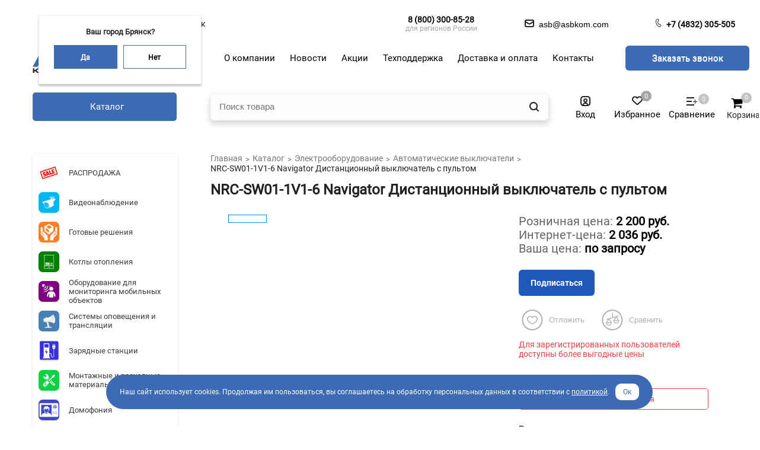

--- FILE ---
content_type: text/html; charset=UTF-8
request_url: https://asbkom.com/catalog/vyklyuchateli/nrc_sw01_1v1_6_navigator_distantsionnyy_vyklyuchatel_s_pultom/
body_size: 37313
content:
<!DOCTYPE html>
<html lang="ru">
<head>
   <title>NRC-SW01-1V1-6 Navigator Дистанционный выключатель с пультом – купить в Брянске с доставкой по России | АСБ-КОМПЛЕКТ</title>
    <meta http-equiv="Content-Type" content="text/html; charset=UTF-8" />
<meta name="robots" content="index, follow" />
<meta name="keywords" content="NRC-SW01-1V1-6 Navigator Дистанционный выключатель с пультом, купить, АСБ-КОМПЛЕКТ" />
<meta name="description" content="Компания АСБ-КОМПЛЕКТ предлагает к покупке nrc-sw01-1v1-6 navigator дистанционный выключатель с пультом в Брянске с доставкой по России. У нас более 8000 наименований продукции. Гибкая система скидок. Специализированная партнёрская программа. Подробности на сайте или по телефону +7 (4832) 305-505." />
<link rel="canonical" href="https://asbkom.com/catalog/vyklyuchateli/nrc_sw01_1v1_6_navigator_distantsionnyy_vyklyuchatel_s_pultom/" />
<link href="/bitrix/js/ui/design-tokens/dist/ui.design-tokens.css?173407570726358" type="text/css"  rel="stylesheet" />
<link href="/bitrix/js/ui/fonts/opensans/ui.font.opensans.css?17340689502555" type="text/css"  rel="stylesheet" />
<link href="/bitrix/js/main/popup/dist/main.popup.bundle.css?173407593729852" type="text/css"  rel="stylesheet" />
<link href="/bitrix/css/api.core/upload.css?17340690395949" type="text/css"  rel="stylesheet" />
<link href="/bitrix/css/api.core/button.css?17340690397504" type="text/css"  rel="stylesheet" />
<link href="/bitrix/css/api.core/modal.css?17340690395911" type="text/css"  rel="stylesheet" />
<link href="/bitrix/css/api.core/alert.css?17340690394652" type="text/css"  rel="stylesheet" />
<link href="/bitrix/js/api.core/flatpickr/flatpickr.min.css?173406894617244" type="text/css"  rel="stylesheet" />
<link href="/bitrix/js/api.core/flatpickr/plugins/confirmDate/confirmDate.css?1734068946373" type="text/css"  rel="stylesheet" />
<link href="/bitrix/css/api.core/icon.css?1734069039165" type="text/css"  rel="stylesheet" />
<link href="/bitrix/css/api.core/form.css?17340690396222" type="text/css"  rel="stylesheet" />
<link href="/bitrix/css/api.core/inputmask.css?1734069039839" type="text/css"  rel="stylesheet" />
<link href="/bitrix/css/api.core/utility.css?1734069039106" type="text/css"  rel="stylesheet" />
<link href="/bitrix/css/api.core/width.css?1734069039684" type="text/css"  rel="stylesheet" />
<link href="/bitrix/components/abricos/antisovetnik/templates/.default/style.css?173406896957356" type="text/css"  rel="stylesheet" />
<link href="/local/templates/asb.new/components/bitrix/catalog/catalog/style.css?17340691411122" type="text/css"  rel="stylesheet" />
<link href="/local/templates/asb.new/components/bitrix/catalog/catalog/bitrix/catalog.compare.list/.default/style.css?17491959281524" type="text/css"  rel="stylesheet" />
<link href="/local/templates/asb.new/components/bitrix/catalog/catalog/bitrix/catalog.element/.default/style.css?175126603626961" type="text/css"  rel="stylesheet" />
<link href="/local/components/bitrix/catalog.store.amount/templates/have-on-sklad/style.css?17340691422802" type="text/css"  rel="stylesheet" />
<link href="/local/templates/asb.new/components/bitrix/system.pagenavigation/.default/style.css?173406914136" type="text/css"  rel="stylesheet" />
<link href="/local/templates/asb.new/components/bitrix/catalog/catalog/bitrix/catalog.section/recomended/style.css?17440146003808" type="text/css"  rel="stylesheet" />
<link href="/local/templates/asb.new/components/bitrix/catalog/catalog/bitrix/catalog.section/rotator/style.css?17491899693809" type="text/css"  rel="stylesheet" />
<link href="/local/templates/asb.new/css/bootstrap-grid.min.css?173406914134243" type="text/css"  data-template-style="true"  rel="stylesheet" />
<link href="/local/templates/asb.new/css/fonts.css?17340691411485" type="text/css"  data-template-style="true"  rel="stylesheet" />
<link href="/local/templates/asb.new/css/slick-theme.css?17340691413145" type="text/css"  data-template-style="true"  rel="stylesheet" />
<link href="/local/templates/asb.new/css/slick.css?17340691411776" type="text/css"  data-template-style="true"  rel="stylesheet" />
<link href="/local/templates/asb.new/css/lightbox.css?17340691413580" type="text/css"  data-template-style="true"  rel="stylesheet" />
<link href="/local/templates/asb.new/css/main.css?176897725266391" type="text/css"  data-template-style="true"  rel="stylesheet" />
<link href="/local/templates/asb.new/css/media.css?175126896530912" type="text/css"  data-template-style="true"  rel="stylesheet" />
<link href="/local/templates/asb.new/css/font-awesome.min.css?173406914131000" type="text/css"  data-template-style="true"  rel="stylesheet" />
<link href="/local/templates/asb.new/components/h2o/favorites.add/.default/style.css?17340691412265" type="text/css"  data-template-style="true"  rel="stylesheet" />
<link href="/bitrix/panel/main/popup.css?173406895222696" type="text/css"  data-template-style="true"  rel="stylesheet" />
<link href="/bitrix/components/webes/oneclick/css/styles.css?17340689697837" type="text/css"  data-template-style="true"  rel="stylesheet" />
<link href="/local/templates/asb.new/components/sotbit/regions.choose/location/style.css?17388449899977" type="text/css"  data-template-style="true"  rel="stylesheet" />
<link href="/local/templates/asb.new/components/bitrix/menu/top-top/style.css?1734069141581" type="text/css"  data-template-style="true"  rel="stylesheet" />
<link href="/local/templates/asb.new/components/api/formdesigner/header-callback-new/themes/modern/style.css?173406914111708" type="text/css"  data-template-style="true"  rel="stylesheet" />
<link href="/local/templates/asb.new/components/bitrix/search.title/header-search/style.css?17340691412108" type="text/css"  data-template-style="true"  rel="stylesheet" />
<link href="/local/templates/asb.new/components/api/auth.ajax/header-auth-new/styles.css?17340691411092" type="text/css"  data-template-style="true"  rel="stylesheet" />
<link href="/bitrix/components/api/auth.login/templates/.default/styles.css?17340689696064" type="text/css"  data-template-style="true"  rel="stylesheet" />
<link href="/local/components/api/auth.register/templates/asb.register/styles.css?17340691426205" type="text/css"  data-template-style="true"  rel="stylesheet" />
<link href="/bitrix/components/api/auth.restore/templates/.default/styles.css?1734068969810" type="text/css"  data-template-style="true"  rel="stylesheet" />
<link href="/local/templates/asb.new/components/h2o/favorites.line/header-favorite-new/style.css?17340691412324" type="text/css"  data-template-style="true"  rel="stylesheet" />
<link href="/local/templates/asb.new/components/bitrix/catalog.compare.list/header-compare-new/style.css?17340691411265" type="text/css"  data-template-style="true"  rel="stylesheet" />
<link href="/local/templates/asb.new/components/bitrix/sale.basket.basket.line/header-basket-icon/style.css?17340691415256" type="text/css"  data-template-style="true"  rel="stylesheet" />
<link href="/local/templates/asb.new/components/api/auth.ajax/header-auth-icon/styles.css?17340691411092" type="text/css"  data-template-style="true"  rel="stylesheet" />
<link href="/local/templates/asb.new/components/h2o/favorites.line/header-favorite-icon/style.css?17340691412929" type="text/css"  data-template-style="true"  rel="stylesheet" />
<link href="/local/templates/asb.new/components/bitrix/search.title/header-search-mobile/style.css?17340691412184" type="text/css"  data-template-style="true"  rel="stylesheet" />
<link href="/local/templates/asb.new/components/bitrix/menu/header-mobile-menu/style.css?1734069141581" type="text/css"  data-template-style="true"  rel="stylesheet" />
<link href="/local/templates/asb.new/components/api/auth.ajax/header-auth-mobile/styles.css?1734069141785" type="text/css"  data-template-style="true"  rel="stylesheet" />
<link href="/local/components/api/auth.register/templates/.default/styles.css?17340691425764" type="text/css"  data-template-style="true"  rel="stylesheet" />
<link href="/local/templates/asb.new/components/bitrix/sale.basket.basket.line/header-basket-mobile/style.css?17340691414401" type="text/css"  data-template-style="true"  rel="stylesheet" />
<link href="/local/templates/asb.new/components/h2o/favorites.line/header-favorite/style.css?17340691412324" type="text/css"  data-template-style="true"  rel="stylesheet" />
<link href="/local/templates/asb.new/components/bitrix/catalog.compare.list/header-compare-mobile/style.css?17340691411265" type="text/css"  data-template-style="true"  rel="stylesheet" />
<link href="/local/templates/asb.new/components/bitrix/breadcrumb/breadcrump/style.css?1734069141585" type="text/css"  data-template-style="true"  rel="stylesheet" />
<link href="/local/templates/asb.new/components/bitrix/catalog.section.list/new-main-list/style.css?176301204711042" type="text/css"  data-template-style="true"  rel="stylesheet" />
<link href="/local/templates/asb.new/components/bitrix/catalog.section.list/main-list/style.css?17340691417151" type="text/css"  data-template-style="true"  rel="stylesheet" />
<link href="/local/templates/asb.new/components/bitrix/menu/footer-menu/style.css?1734069141581" type="text/css"  data-template-style="true"  rel="stylesheet" />
<link href="/local/templates/asb.new/components/bitrix/catalog.product.subscribe/.default/style.css?17340691411816" type="text/css"  data-template-style="true"  rel="stylesheet" />
<link href="/local/templates/asb.new/styles.css?1743683584361" type="text/css"  data-template-style="true"  rel="stylesheet" />
<link href="/local/templates/asb.new/template_styles.css?176895681330556" type="text/css"  data-template-style="true"  rel="stylesheet" />
<script>if(!window.BX)window.BX={};if(!window.BX.message)window.BX.message=function(mess){if(typeof mess==='object'){for(let i in mess) {BX.message[i]=mess[i];} return true;}};</script>
<script>(window.BX||top.BX).message({"JS_CORE_LOADING":"Загрузка...","JS_CORE_NO_DATA":"- Нет данных -","JS_CORE_WINDOW_CLOSE":"Закрыть","JS_CORE_WINDOW_EXPAND":"Развернуть","JS_CORE_WINDOW_NARROW":"Свернуть в окно","JS_CORE_WINDOW_SAVE":"Сохранить","JS_CORE_WINDOW_CANCEL":"Отменить","JS_CORE_WINDOW_CONTINUE":"Продолжить","JS_CORE_H":"ч","JS_CORE_M":"м","JS_CORE_S":"с","JSADM_AI_HIDE_EXTRA":"Скрыть лишние","JSADM_AI_ALL_NOTIF":"Показать все","JSADM_AUTH_REQ":"Требуется авторизация!","JS_CORE_WINDOW_AUTH":"Войти","JS_CORE_IMAGE_FULL":"Полный размер"});</script>

<script src="/bitrix/js/main/core/core.js?1734075934498062"></script>

<script>BX.Runtime.registerExtension({"name":"main.core","namespace":"BX","loaded":true});</script>
<script>BX.setJSList(["\/bitrix\/js\/main\/core\/core_ajax.js","\/bitrix\/js\/main\/core\/core_promise.js","\/bitrix\/js\/main\/polyfill\/promise\/js\/promise.js","\/bitrix\/js\/main\/loadext\/loadext.js","\/bitrix\/js\/main\/loadext\/extension.js","\/bitrix\/js\/main\/polyfill\/promise\/js\/promise.js","\/bitrix\/js\/main\/polyfill\/find\/js\/find.js","\/bitrix\/js\/main\/polyfill\/includes\/js\/includes.js","\/bitrix\/js\/main\/polyfill\/matches\/js\/matches.js","\/bitrix\/js\/ui\/polyfill\/closest\/js\/closest.js","\/bitrix\/js\/main\/polyfill\/fill\/main.polyfill.fill.js","\/bitrix\/js\/main\/polyfill\/find\/js\/find.js","\/bitrix\/js\/main\/polyfill\/matches\/js\/matches.js","\/bitrix\/js\/main\/polyfill\/core\/dist\/polyfill.bundle.js","\/bitrix\/js\/main\/core\/core.js","\/bitrix\/js\/main\/polyfill\/intersectionobserver\/js\/intersectionobserver.js","\/bitrix\/js\/main\/lazyload\/dist\/lazyload.bundle.js","\/bitrix\/js\/main\/polyfill\/core\/dist\/polyfill.bundle.js","\/bitrix\/js\/main\/parambag\/dist\/parambag.bundle.js"]);
</script>
<script>BX.Runtime.registerExtension({"name":"ui.dexie","namespace":"BX.Dexie3","loaded":true});</script>
<script>BX.Runtime.registerExtension({"name":"ls","namespace":"window","loaded":true});</script>
<script>BX.Runtime.registerExtension({"name":"fx","namespace":"window","loaded":true});</script>
<script>BX.Runtime.registerExtension({"name":"fc","namespace":"window","loaded":true});</script>
<script>BX.Runtime.registerExtension({"name":"pull.protobuf","namespace":"BX","loaded":true});</script>
<script>BX.Runtime.registerExtension({"name":"rest.client","namespace":"window","loaded":true});</script>
<script>(window.BX||top.BX).message({"pull_server_enabled":"N","pull_config_timestamp":0,"pull_guest_mode":"N","pull_guest_user_id":0});(window.BX||top.BX).message({"PULL_OLD_REVISION":"Для продолжения корректной работы с сайтом необходимо перезагрузить страницу."});</script>
<script>BX.Runtime.registerExtension({"name":"pull.client","namespace":"BX","loaded":true});</script>
<script>BX.Runtime.registerExtension({"name":"pull","namespace":"window","loaded":true});</script>
<script>BX.Runtime.registerExtension({"name":"jquery","namespace":"window","loaded":true});</script>
<script>BX.Runtime.registerExtension({"name":"ui.design-tokens","namespace":"window","loaded":true});</script>
<script>BX.Runtime.registerExtension({"name":"ui.fonts.opensans","namespace":"window","loaded":true});</script>
<script>BX.Runtime.registerExtension({"name":"main.popup","namespace":"BX.Main","loaded":true});</script>
<script>BX.Runtime.registerExtension({"name":"popup","namespace":"window","loaded":true});</script>
<script>BX.Runtime.registerExtension({"name":"main.pageobject","namespace":"window","loaded":true});</script>
<script>(window.BX||top.BX).message({"JS_CORE_LOADING":"Загрузка...","JS_CORE_NO_DATA":"- Нет данных -","JS_CORE_WINDOW_CLOSE":"Закрыть","JS_CORE_WINDOW_EXPAND":"Развернуть","JS_CORE_WINDOW_NARROW":"Свернуть в окно","JS_CORE_WINDOW_SAVE":"Сохранить","JS_CORE_WINDOW_CANCEL":"Отменить","JS_CORE_WINDOW_CONTINUE":"Продолжить","JS_CORE_H":"ч","JS_CORE_M":"м","JS_CORE_S":"с","JSADM_AI_HIDE_EXTRA":"Скрыть лишние","JSADM_AI_ALL_NOTIF":"Показать все","JSADM_AUTH_REQ":"Требуется авторизация!","JS_CORE_WINDOW_AUTH":"Войти","JS_CORE_IMAGE_FULL":"Полный размер"});</script>
<script>BX.Runtime.registerExtension({"name":"window","namespace":"window","loaded":true});</script>
<script>(window.BX||top.BX).message({"API_CORE_FLATPICKR_WEEKDAYS_SHORTHAND":["Вс","Пн","Вт","Ср","Чт","Пт","Сб"],"API_CORE_FLATPICKR_WEEKDAYS_LONGHAND":["Воскресенье","Понедельник","Вторник","Среда","Четверг","Пятница","Суббота"],"API_CORE_FLATPICKR_MONTHS_SHORTHAND":["Янв","Фев","Март","Апр","Май","Июнь","Июль","Авг","Сен","Окт","Ноя","Дек"],"API_CORE_FLATPICKR_MONTHS_LONGHAND":["Январь","Февраль","Март","Апрель","Май","Июнь","Июль","Август","Сентябрь","Октябрь","Ноябрь","Декабрь"],"API_CORE_FLATPICKR_SCROLLTITLE":"Крутите скролл","API_CORE_FLATPICKR_TOGGLETITLE":"Нажмите для переключения","API_CORE_WYSIWYG_REDACTOR2_LANG":"{\r\n    \u0022format\u0022: \u0022Формат\u0022,\r\n    \u0022image\u0022: \u0022Картинка\u0022,\r\n    \u0022file\u0022: \u0022Файл\u0022,\r\n    \u0022link\u0022: \u0022Ссылка\u0022,\r\n    \u0022bold\u0022: \u0022Полужирный\u0022,\r\n    \u0022italic\u0022: \u0022Курсив\u0022,\r\n    \u0022deleted\u0022: \u0022Зачеркнутый\u0022,\r\n    \u0022underline\u0022: \u0022Подчеркнутый\u0022,\r\n    \u0022bold-abbr\u0022: \u0022B\u0022,\r\n    \u0022italic-abbr\u0022: \u0022I\u0022,\r\n    \u0022deleted-abbr\u0022: \u0022S\u0022,\r\n    \u0022underline-abbr\u0022: \u0022U\u0022,\r\n    \u0022lists\u0022: \u0022Списки\u0022,\r\n    \u0022link-insert\u0022: \u0022Вставить ссылку\u0022,\r\n    \u0022link-edit\u0022: \u0022Редактировать ссылку\u0022,\r\n    \u0022link-in-new-tab\u0022: \u0022Открыть ссылку в новом табе\u0022,\r\n    \u0022unlink\u0022: \u0022Удалить ссылку\u0022,\r\n    \u0022cancel\u0022: \u0022Отменить\u0022,\r\n    \u0022close\u0022: \u0022Закрыть\u0022,\r\n    \u0022insert\u0022: \u0022Вставить\u0022,\r\n    \u0022save\u0022: \u0022Сохранить\u0022,\r\n    \u0022delete\u0022: \u0022Удалить\u0022,\r\n    \u0022text\u0022: \u0022Текст\u0022,\r\n    \u0022edit\u0022: \u0022Редактировать\u0022,\r\n    \u0022title\u0022: \u0022Title\u0022,\r\n    \u0022paragraph\u0022: \u0022Обычный текст\u0022,\r\n    \u0022quote\u0022: \u0022Цитата\u0022,\r\n    \u0022code\u0022: \u0022Код\u0022,\r\n    \u0022heading1\u0022: \u0022Заголовок 1\u0022,\r\n    \u0022heading2\u0022: \u0022Заголовок 2\u0022,\r\n    \u0022heading3\u0022: \u0022Заголовок 3\u0022,\r\n    \u0022heading4\u0022: \u0022Заголовок 4\u0022,\r\n    \u0022heading5\u0022: \u0022Заголовок 5\u0022,\r\n    \u0022heading6\u0022: \u0022Заголовок 6\u0022,\r\n    \u0022filename\u0022: \u0022Имя файла\u0022,\r\n    \u0022optional\u0022: \u0022необязательно\u0022,\r\n    \u0022unorderedlist\u0022: \u0022Ненумерованный список\u0022,\r\n    \u0022orderedlist\u0022: \u0022Нумерованный список\u0022,\r\n    \u0022outdent\u0022: \u0022Убрать отступ\u0022,\r\n    \u0022indent\u0022: \u0022Добавить отступ\u0022,\r\n    \u0022horizontalrule\u0022: \u0022Линия\u0022,\r\n    \u0022upload-label\u0022: \u0022Перетащите файл или \u0022,\r\n    \u0022accessibility-help-label\u0022: \u0022Редактор форматированного текста\u0022,\r\n    \u0022caption\u0022: \u0022Подпись\u0022,\r\n    \u0022bulletslist\u0022: \u0022Маркеры\u0022,\r\n    \u0022numberslist\u0022: \u0022Нумерация\u0022,\r\n    \u0022image-position\u0022: \u0022Position\u0022,\r\n    \u0022none\u0022: \u0022None\u0022,\r\n    \u0022left\u0022: \u0022Left\u0022,\r\n    \u0022right\u0022: \u0022Right\u0022,\r\n    \u0022center\u0022: \u0022Center\u0022\r\n}"});</script>
<script>BX.Runtime.registerExtension({"name":"api_upload","namespace":"window","loaded":true});</script>
<script>BX.Runtime.registerExtension({"name":"api_button","namespace":"window","loaded":true});</script>
<script>BX.Runtime.registerExtension({"name":"api_modal","namespace":"window","loaded":true});</script>
<script>BX.Runtime.registerExtension({"name":"api_alert","namespace":"window","loaded":true});</script>
<script>BX.Runtime.registerExtension({"name":"api_flatpickr","namespace":"window","loaded":true});</script>
<script>BX.Runtime.registerExtension({"name":"api_icon","namespace":"window","loaded":true});</script>
<script>BX.Runtime.registerExtension({"name":"api_form","namespace":"window","loaded":true});</script>
<script>BX.Runtime.registerExtension({"name":"api_inputmask","namespace":"window","loaded":true});</script>
<script>BX.Runtime.registerExtension({"name":"api_utility","namespace":"window","loaded":true});</script>
<script>BX.Runtime.registerExtension({"name":"api_width","namespace":"window","loaded":true});</script>
<script>(window.BX||top.BX).message({"LANGUAGE_ID":"ru","FORMAT_DATE":"DD.MM.YYYY","FORMAT_DATETIME":"DD.MM.YYYY HH:MI:SS","COOKIE_PREFIX":"BITRIX_SM","SERVER_TZ_OFFSET":"10800","UTF_MODE":"Y","SITE_ID":"s1","SITE_DIR":"\/","USER_ID":"","SERVER_TIME":1769005378,"USER_TZ_OFFSET":0,"USER_TZ_AUTO":"Y","bitrix_sessid":"5d893d04f943cb5d92369271bda589a4"});</script>


<script src="/bitrix/js/ui/dexie/dist/dexie3.bundle.js?1734075654187520"></script>
<script src="/bitrix/js/main/core/core_ls.js?173406894510430"></script>
<script src="/bitrix/js/main/core/core_fx.js?173406894416888"></script>
<script src="/bitrix/js/main/core/core_frame_cache.js?173407575617037"></script>
<script src="/bitrix/js/pull/protobuf/protobuf.js?1734068946274055"></script>
<script src="/bitrix/js/pull/protobuf/model.js?173406894670928"></script>
<script src="/bitrix/js/rest/client/rest.client.js?173406894517414"></script>
<script src="/bitrix/js/pull/client/pull.client.js?173407560883600"></script>
<script src="/bitrix/js/main/jquery/jquery-1.12.4.min.js?173406894597163"></script>
<script src="/bitrix/js/main/popup/dist/main.popup.bundle.js?1734075937117175"></script>
<script src="/bitrix/js/main/pageobject/pageobject.js?1734068945864"></script>
<script src="/bitrix/js/main/core/core_window.js?173407575698766"></script>
<script src="/bitrix/js/api.core/upload.js?173406894613143"></script>
<script src="/bitrix/js/api.core/modal.js?17340689462616"></script>
<script src="/bitrix/js/api.core/alert.js?17340689467820"></script>
<script src="/bitrix/js/api.core/flatpickr/flatpickr.min.js?173406894644051"></script>
<script src="/bitrix/js/api.core/flatpickr/l10n/ru.js?1734068946700"></script>
<script src="/bitrix/js/api.core/flatpickr/plugins/confirmDate/confirmDate.js?17340689461799"></script>
<script src="/bitrix/js/api.core/form.js?17340689461657"></script>
<script src="/bitrix/js/api.core/inputmask/jquery.inputmask.bundle.min.js?173406894687682"></script>
<script src="/bitrix/js/api.core/inputmask/phone-codes/phone.min.js?173406894643640"></script>
<script>
					(function () {
						"use strict";

						var counter = function ()
						{
							var cookie = (function (name) {
								var parts = ("; " + document.cookie).split("; " + name + "=");
								if (parts.length == 2) {
									try {return JSON.parse(decodeURIComponent(parts.pop().split(";").shift()));}
									catch (e) {}
								}
							})("BITRIX_CONVERSION_CONTEXT_s1");

							if (cookie && cookie.EXPIRE >= BX.message("SERVER_TIME"))
								return;

							var request = new XMLHttpRequest();
							request.open("POST", "/bitrix/tools/conversion/ajax_counter.php", true);
							request.setRequestHeader("Content-type", "application/x-www-form-urlencoded");
							request.send(
								"SITE_ID="+encodeURIComponent("s1")+
								"&sessid="+encodeURIComponent(BX.bitrix_sessid())+
								"&HTTP_REFERER="+encodeURIComponent(document.referrer)
							);
						};

						if (window.frameRequestStart === true)
							BX.addCustomEvent("onFrameDataReceived", counter);
						else
							BX.ready(counter);
					})();
				</script>
<meta charset="UTF-8">
<meta name="viewport" content="width=device-width, initial-scale=1.0, minimum-scale=1">
<meta http-equiv="X-UA-Compatible" content="ie=edge">
<script src="//code.jivo.ru/widget/CJ95nQ8jJ8" async></script>
<link rel="stylesheet" href="https://cdn.jsdelivr.net/npm/swiper@11/swiper-bundle.min.css">
	<script type="text/javascript">
		"use strict";
		jQuery(document).ready(function ($) {

			var jsFormId = '#bx_3162758261_BGdGKj';
			var jsModalId = '#api_fd_modal_callback';
			var jsWrapId = '#afd_wrap_bx_3162758261_BGdGKj';
			var jsTheme = 'modern';
			var jsSubmitText = 'Заказать звонок';
			var jsSubmitAjax = 'Отправляется заявка...';

			var wysiwyg_cfg = {};
			
			var flatpickr_cfg = {
				enableTime: true,
				allowInput: true,
				time_24hr: true,
				dateFormat: 'd.m.Y H:i:S',
				//minDate: 'today',
				minuteIncrement: 10,
				locale: 'ru',
				plugins: [new confirmDatePlugin({})]
			};

			var validate_cfg = {
				framework: 'bootstrap4',
				row: {
					selector: '.afd-row',
					valid: 'afd-row-success',
					invalid: 'afd-row-danger'
				},
				err: {
					// The CSS class of each message element
					clazz: 'afd-error',

					// The error messages container
					container: ''
				}
			};

						$.fn.apiModal({
				id: '#api_fd_modal_callback'
			});
			
			//---------- Form submit action ----------//
			$(jsFormId).on('submit', function (e) {
				var _this = this;

				
								var privacy_accepted = $(_this).find('input[name=PRIVACY_ACCEPTED]').prop('checked');
				if (!privacy_accepted) {
					$.fn.apiAlert({
						content: 'Для продолжения необходимо принять политику конфиденциальности'
					});
					return false;
				}
				
				var submitButton = $(_this).find('[type="submit"]');
				submitButton.prop('disabled', true).find('span').html(jsSubmitAjax);

				$.ajax({
					type: 'POST',
					cache: false,
					data: $(_this).serializeArray(),
					success: function (data) {
						//console.log(data);

						var result = data.result || {};
						var params = data.params || {};

						var isOk = result.MESSAGE.SUCCESS || false;
						//console.log('isOk', isOk);

						//Form send success
						if (isOk) {

							//SEND_GOALS
							if (params.SEND_GOALS) {
								eval(result.GOALS_SETTINGS);
							}

							//JS_REDIRECT
							if (result.JS_REDIRECT) {
								eval(result.JS_REDIRECT);
							}

							$(jsModalId).find('.api_modal_content').css({'padding': 0})
						}
						else {
							$(jsWrapId).find('.afd-sys-alert:visible').html('').slideUp();
						}

						if (result.MESSAGE) {
							if (result.MESSAGE.HIDDEN) {

								var arMessage = result.MESSAGE.HIDDEN || {};
								for (var id in arMessage) {
									$(jsFormId + ' [data-field="' + id + '"]').addClass('afd-row-danger');

									if (params.SHOW_ERRORS && arMessage[id]) {
										$(jsFormId + ' [data-field="' + id + '"]').find('.afd-error').html(arMessage[id]).slideDown();
									}
								}

								if ($(jsFormId + ' .afd-row-danger:first').length) {
									$('html, body').animate({
										scrollTop: $(jsFormId + ' .afd-row-danger:first').offset().top - 30
									}, 200, function () {
										$(jsFormId + ' .afd-row-danger:first').addClass('afd-active');
									});
								}
							}
							else if (result.MESSAGE.SUCCESS) {
								var message = '<div class="afd-alert afd-alert-success"><span class="afd-icon"></span>';

								message += '<div class="afd-alert-title">' + result.MESSAGE.SUCCESS.join('<br>') + '</div>';
								if (params.MESS_SUCCESS_DESC) {
									message += '<div class="afd-alert-desc">' + params.MESS_SUCCESS_DESC + '</div>';
								}
								message += '<div class="afd-alert-bottom"><span class="afd-btn api_button api_button_mini" onclick="window.location.reload()">' + params.MESS_SUCCESS_BTN + '</span></div>';
								message += '</div>';

								$(jsWrapId).html(message);
								//$(jsFormId).replaceWith(message);

								if ($(jsWrapId).length) {
									$('html, body').animate({
										scrollTop: $(jsWrapId).offset().top - 30
									}, 200);
								}
							}
							else {
								var message = '';
								for (var id in result.MESSAGE) {
									var elements = result.MESSAGE[id];
									message += '<div class="afd-alert afd-alert-' + id.toString().toLowerCase() + '"><span class="afd-icon"></span><div class="afd-alert-title">' + elements.join('<br>') + '</div></div>';
								}

								if (message.length) {
									$(jsWrapId).find('.afd-sys-alert').html(message).slideDown();
								}

								$('html, body').animate({
									scrollTop: $(jsWrapId).offset().top - 30
								}, 200);
							}
						}

						refreshFields_bx_3162758261_BGdGKj();

						submitButton.prop('disabled', false).find('span').html(jsSubmitText);
					}
				});

				e.preventDefault();
				return false;
			});

			//---------- User consent ----------//
			
			//---------- Highlight active field ----------//
			$(jsFormId).on('click change focus', '.afd-field', function () {

				refreshFields_bx_3162758261_BGdGKj();

				$(this).parents('.afd-row').addClass('afd-active');
			});

			//---------- Validation required fields ----------//
			$(jsFormId).on('click change keyup', '.afd-row-required .afd-field', function () {
				if ($(this).hasClass('afd-field-multi')) {
					if (!$(this).find('input:checked').length) {
						$(this).parents('.afd-row').addClass('afd-row-danger');
						$(this).parents('.afd-row').find('.afd-error').slideDown();
					}
					else {
						$(this).parents('.afd-row').removeClass('afd-row-danger');
						$(this).parents('.afd-row').find('.afd-error').slideUp();
					}
				}
				else {
					if (!this.value) {
						$(this).parents('.afd-row').addClass('afd-row-danger');
						$(this).parents('.afd-row').find('.afd-error').slideDown();
					}
					else {
						$(this).parents('.afd-row').removeClass('afd-row-danger');
						$(this).parents('.afd-row').find('.afd-error').slideUp();
					}
				}
			});

			//---------- Refresh captcha ----------//
			$(jsFormId).on('click', '.afd-captcha-refresh', function (e) {
				e.preventDefault();

				var btn_refresh = $(this);
				var captcha_sid = $(jsFormId + '_afd_row_captcha_sid');

				$(btn_refresh).addClass('afd-animation-rotate');
				$.ajax({
					type: 'POST',
					cache: false,
					data: {
						'sessid': BX.bitrix_sessid(),
						'API_FD_ACTION': 'CAPTCHA_REFRESH',
						'UNIQUE_FORM_ID': 'bx_3162758261_BGdGKj',
					},
					success: function (response) {
						$(captcha_sid).find('input:hidden').val(response.captcha_sid);
						$(captcha_sid).find('img').attr('src', response.captcha_src);
						$(btn_refresh).removeClass('afd-animation-rotate');
					}
				});
			});

			//---------- Init functions ----------//
			//Theme helper
			function refreshTheme_bx_3162758261_BGdGKj() {
				if (jsTheme == 'modern') {
					$(jsFormId + ' .afd-select-single option[value=""]').text('');
				}
			}

			//Highlight fields
			function refreshFields_bx_3162758261_BGdGKj() {
				$(jsFormId + ' .afd-field').each(function () {

					if ($(this).hasClass('afd-field-multi')) {
						if (!$(this).find('input:checked').length)
							$(this).parents('.afd-row').removeClass('afd-active');
						else
							$(this).parents('.afd-row').addClass('afd-active');
					}
					else {
						if (!this.value)
							$(this).parents('.afd-row').removeClass('afd-active');
						else
							$(this).parents('.afd-row').addClass('afd-active');
					}
				});
			}

			function showPicture_bx_3162758261_BGdGKj(data, _this) {

				if (data.picture) {
					$(_this)
					.parent()
					.find('.afd-show-picture-block')
					.fadeOut(100, function () {
						$(this).css({'width': data.width, 'height': data.height, 'marginTop': -(data.height / 2)})
						.html('<img src="' + data.picture + '" width="' + data.width + '" height="' + data.height + '" alt="" title="">')
						.fadeIn(100);
					});
				}
				else {
					$(_this).parent().find('.afd-show-picture-block').hide();
				}
			}

			function refreshPicture_bx_3162758261_BGdGKj() {
				$(jsFormId + ' .afd-show-picture').each(function () {
					var _this = $(this);

					$('<div class="afd-show-picture-block"></div>').insertAfter(_this);

					var data1 = _this.find('option:selected').data();
					if (data1)
						showPicture_bx_3162758261_BGdGKj(data1, _this);

					$(document).on('change', _this, function () {
						var data = _this.find('option:selected').data();
						showPicture_bx_3162758261_BGdGKj(data, _this);
					});
				});
			}

			function refreshInputmask_bx_3162758261_BGdGKj() {
								$(jsFormId + ' [data-inputmask]').inputmask();
							}

			function refreshDate_bx_3162758261_BGdGKj() {
				$(jsFormId).find('.afd-type-date, .afd-type-datetime').each(function () {
					$(this).flatpickr(flatpickr_cfg);
				});
			}

			function refreshWysiwyg_bx_3162758261_BGdGKj() {
				$(jsFormId).find('.afd-type-wysiwyg').each(function () {
					$(this).redactor(wysiwyg_cfg);
				});
			}

			function autoresizeTextarea_bx_3162758261_BGdGKj() {
				$(jsFormId).find('[data-autoresize]').each(function () {
					var offset = this.offsetHeight - this.clientHeight;
					var resizeTextarea = function (el) {
						$(el).css('height', 'auto').css('height', el.scrollHeight + offset);
					};
					$(this).on('keyup input', function () { resizeTextarea(this); }).removeAttr('data-autoresize');
					resizeTextarea(this);
				});
			}

			function refreshHL_bx_3162758261_BGdGKj() {

				$(jsFormId).find('.afd-hl-checkbox').each(function () {
					$(this).find('.afd-hl-item').on('click', function (e) {
						e.preventDefault();
						if (!$(this).is('.afd-hl-active')) {
							$(this).addClass('afd-hl-active').find(':checkbox').prop('checked', true);
						}
						else {
							$(this).removeClass('afd-hl-active').find(':checkbox').prop('checked', false);
						}
					});
				});

				$(jsFormId).find('.afd-hl-radio').each(function () {
					$(this).find('.afd-hl-item').on('click', function (e) {
						e.preventDefault();
						$(this).addClass('afd-hl-active').siblings('div').removeClass('afd-hl-active');
						$(this).find(':radio').prop('checked', true);
					});
				});
			}

			function refreshPlugins_bx_3162758261_BGdGKj() {
				$(jsFormId).apiForm();
			}

			
			//---------- Execute functions ----------//
			refreshFields_bx_3162758261_BGdGKj();
			refreshPicture_bx_3162758261_BGdGKj();
			refreshInputmask_bx_3162758261_BGdGKj();
			refreshTheme_bx_3162758261_BGdGKj();
			refreshDate_bx_3162758261_BGdGKj();
			refreshHL_bx_3162758261_BGdGKj();
			refreshPlugins_bx_3162758261_BGdGKj();

						autoresizeTextarea_bx_3162758261_BGdGKj();
					});
	</script>
	<style>
				#afd_wrap_bx_3162758261_BGdGKj{ max-width: 60% }
					</style>




<script src="/local/templates/asb.new/js/jquery-ui.min.js?1734069140253669"></script>
<script src="/local/templates/asb.new/js/slick.min.js?173406914042863"></script>
<script src="/local/templates/asb.new/js/lightbox.js?173406914020312"></script>
<script src="/local/templates/asb.new/js/common.js?17689563978839"></script>
<script src="/local/templates/asb.new/js/scripts.js?176163953114244"></script>
<script src="/local/templates/asb.new/components/h2o/favorites.add/.default/script.js?17340691413048"></script>
<script src="/bitrix/components/webes/oneclick/js/script.js?173406896923966"></script>
<script src="/local/templates/asb.new/components/sotbit/regions.choose/location/script.js?176586464411920"></script>
<script src="/bitrix/components/bitrix/search.title/script.js?17340689589847"></script>
<script src="/local/templates/asb.new/components/api/auth.ajax/header-auth-new/scripts.js?17340691411847"></script>
<script src="/bitrix/components/api/auth.login/templates/.default/scripts.js?17340689693499"></script>
<script src="/local/components/api/auth.register/templates/asb.register/scripts.js?17340691425271"></script>
<script src="/bitrix/components/api/auth.restore/templates/.default/scripts.js?17340689691986"></script>
<script src="/local/templates/asb.new/components/h2o/favorites.line/header-favorite-new/script.js?1734069141287"></script>
<script src="/local/templates/asb.new/components/bitrix/catalog.compare.list/header-compare-new/script.js?17340691413491"></script>
<script src="/local/templates/asb.new/components/bitrix/sale.basket.basket.line/header-basket-icon/script.js?17340691415335"></script>
<script src="/local/templates/asb.new/components/api/auth.ajax/header-auth-icon/scripts.js?17340691411847"></script>
<script src="/local/templates/asb.new/components/h2o/favorites.line/header-favorite-icon/script.js?1734069141287"></script>
<script src="/local/templates/asb.new/components/api/auth.ajax/header-auth-mobile/scripts.js?17340691411847"></script>
<script src="/local/components/api/auth.register/templates/.default/scripts.js?17340691423697"></script>
<script src="/local/templates/asb.new/components/bitrix/sale.basket.basket.line/header-basket-mobile/script.js?17340691415335"></script>
<script src="/local/templates/asb.new/components/h2o/favorites.line/header-favorite/script.js?1734069141287"></script>
<script src="/local/templates/asb.new/components/bitrix/catalog.compare.list/header-compare-mobile/script.js?17340691413491"></script>
<script src="/local/templates/asb.new/components/bitrix/catalog.product.subscribe/.default/script.js?173406914117528"></script>
<script src="/local/templates/asb.new/components/bitrix/catalog/catalog/bitrix/catalog.compare.list/.default/script.js?17491959553809"></script>
<script src="/local/templates/asb.new/components/bitrix/catalog/catalog/bitrix/catalog.element/.default/script.js?175066768888298"></script>
<script src="/local/components/bitrix/catalog.store.amount/templates/have-on-sklad/script.js?17340691421401"></script>
<script src="/local/templates/asb.new/components/bitrix/system.pagenavigation/.default/script.js?1734069141665"></script>
<script src="/local/templates/asb.new/components/bitrix/catalog/catalog/bitrix/catalog.section/recomended/script.js?17340691417950"></script>
<script src="/local/templates/asb.new/components/bitrix/catalog/catalog/bitrix/catalog.section/rotator/script.js?17473774949061"></script>
	<script type="text/javascript">
		jQuery(document).ready(function ($) {

			$.fn.apiAuthLogin({
				wrapperId: '#bx_1547235618_kdf8Cm',
				formId: '#bx_1547235618_kdf8Cm_form',
				siteId: 's1',
				sessid: '5d893d04f943cb5d92369271bda589a4',
				secureAuth: false,
				secureData: [],
				messLogin: 'E-mail',
				messSuccess: 'Добро пожаловать на сайт!',
				useCaptcha: '',
			});


			//---------- User consent ----------//
			
		});
	</script>

	<script type="text/javascript">
		jQuery(document).ready(function ($) {

			$.fn.apiAuthRegister({
				wrapperId: '#bx_1004171869_Hnj7Ij_wrap',
				formId: '#bx_1004171869_Hnj7Ij',
				secureAuth: false,
				secureData: [],
				REQUIRED_FIELDS: ["LAST_NAME","NAME","EMAIL","PHONE_NUMBER"],
				usePrivacy: '1',
				useConsent: '',
			});

			//---------- User consent ----------//
			
		});
	</script>
	<script type="text/javascript">
		$(document).ready(function(){
			$('#reload_captcha').click(function(){
				console.log('captcha reload');
				$.getJSON('/local/components/api/auth.register/templates/asb.register/reload_captcha.php', function(data) {
					$('#captcha_block').hide();
					$('#reload_captcha').attr('src','/bitrix/tools/captcha.php?captcha_sid='+data);
					$('input[name="captcha_code"]').val(data);
					$('#captcha_block').show();
				});
				return false;
			});
		});
	</script>

	<script type="text/javascript">
		jQuery(document).ready(function ($) {

			$.fn.apiAuthRestore({
				wrapperId: '#bx_2646245184_o67T0V',
				formId: '#bx_2646245184_o67T0V_form',
			});

			//---------- User consent ----------//
			
		});
	</script>

	<script type="text/javascript">
		jQuery(document).ready(function ($) {
			$.fn.apiAuthAjax({
				modalId: '#api_auth_ajax_modal',
				authId: '.api_auth_ajax',
			});
		});
	</script>

	<script type="text/javascript">
		jQuery(document).ready(function ($) {

			$.fn.apiAuthLogin({
				wrapperId: '#bx_3308363928_yUhySo',
				formId: '#bx_3308363928_yUhySo_form',
				siteId: 's1',
				sessid: '5d893d04f943cb5d92369271bda589a4',
				secureAuth: false,
				secureData: [],
				messLogin: 'E-mail',
				messSuccess: 'Добро пожаловать на сайт!',
				useCaptcha: '',
			});


			//---------- User consent ----------//
			
		});
	</script>

	<script type="text/javascript">
		jQuery(document).ready(function ($) {

			$.fn.apiAuthRegister({
				wrapperId: '#bx_2731746279_0AePnw_wrap',
				formId: '#bx_2731746279_0AePnw',
				secureAuth: false,
				secureData: [],
				REQUIRED_FIELDS: ["LAST_NAME","NAME","EMAIL","PHONE_NUMBER"],
				usePrivacy: '1',
				useConsent: '',
			});

			//---------- User consent ----------//
			
		});
	</script>
	<script type="text/javascript">
		$(document).ready(function(){
			$('#reload_captcha').click(function(){
				console.log('captcha reload');
				$.getJSON('/local/components/api/auth.register/templates/asb.register/reload_captcha.php', function(data) {
					$('#captcha_block').hide();
					$('#reload_captcha').attr('src','/bitrix/tools/captcha.php?captcha_sid='+data);
					$('input[name="captcha_code"]').val(data);
					$('#captcha_block').show();
				});
				return false;
			});
		});
	</script>

	<script type="text/javascript">
		jQuery(document).ready(function ($) {

			$.fn.apiAuthRestore({
				wrapperId: '#bx_78851834_spBUPA',
				formId: '#bx_78851834_spBUPA_form',
			});

			//---------- User consent ----------//
			
		});
	</script>

	<script type="text/javascript">
		jQuery(document).ready(function ($) {

			$.fn.apiAuthLogin({
				wrapperId: '#bx_2989920270_iYpkof',
				formId: '#bx_2989920270_iYpkof_form',
				siteId: 's1',
				sessid: '5d893d04f943cb5d92369271bda589a4',
				secureAuth: false,
				secureData: [],
				messLogin: 'E-mail',
				messSuccess: 'Добро пожаловать на сайт!',
				useCaptcha: '',
			});


			//---------- User consent ----------//
			
		});
	</script>

	<script type="text/javascript">
		jQuery(document).ready(function ($) {

			$.fn.apiAuthRegister({
				wrapperId: '#bx_3587445617_uQZ0XH_wrap',
				formId: '#bx_3587445617_uQZ0XH',
				secureAuth: false,
				secureData: [],
				REQUIRED_FIELDS: ["LAST_NAME","NAME","EMAIL","PHONE_NUMBER"],
				usePrivacy: '1',
				useConsent: '',
			});

			//---------- User consent ----------//
			
		});
	</script>

	<script type="text/javascript">
		jQuery(document).ready(function ($) {

			$.fn.apiAuthRestore({
				wrapperId: '#bx_1941184108_aWCF2G',
				formId: '#bx_1941184108_aWCF2G_form',
			});

			//---------- User consent ----------//
			
		});
	</script>

<script>var _ba = _ba || []; _ba.push(["aid", "a515a3a3b28a7d911542b7351b55752d"]); _ba.push(["host", "asbkom.com"]); (function() {var ba = document.createElement("script"); ba.type = "text/javascript"; ba.async = true;ba.src = (document.location.protocol == "https:" ? "https://" : "http://") + "bitrix.info/ba.js";var s = document.getElementsByTagName("script")[0];s.parentNode.insertBefore(ba, s);})();</script>
<script>new Image().src='https://compasb.ru/bitrix/spread.php?s=QklUUklYX1NNX0gyT19DT09LSUVfVVNFUl9JRAFmNGNiZDgyNjFlNzc5MWIyOGQ4YzEyOWYwMzJlZmQ5ZQExODAwMTA5Mzc3AS8BAQEC&k=76a8df6308126336483a4f3abac75d95';
new Image().src='https://kompasb.ru/bitrix/spread.php?s=QklUUklYX1NNX0gyT19DT09LSUVfVVNFUl9JRAFmNGNiZDgyNjFlNzc5MWIyOGQ4YzEyOWYwMzJlZmQ5ZQExODAwMTA5Mzc3AS8BAQEC&k=76a8df6308126336483a4f3abac75d95';
</script>



    
                    
    <!-- Yandex.Metrika counter -->
    <script type="text/javascript">
        (function (m, e, t, r, i, k, a) {
            m[i] = m[i] || function () {
                (m[i].a = m[i].a || []).push(arguments)
            };
            m[i].l = 1 * new Date();
            for (var j = 0; j < document.scripts.length; j++) {
                if (document.scripts[j].src === r) {
                    return;
                }
            }
            k = e.createElement(t), a = e.getElementsByTagName(t)[0], k.async = 1, k.src = r, a.parentNode.insertBefore(k, a)
        })
        (window, document, "script", "https://mc.yandex.ru/metrika/tag.js", "ym");

        ym(92892093, "init", {
            clickmap: true,
            trackLinks: true,
            accurateTrackBounce: true,
            webvisor: true
        });
    </script>

    <script src="https://cdn.jsdelivr.net/npm/swiper@11/swiper-bundle.min.js"></script>
    
    <noscript>
        <div><img src="https://mc.yandex.ru/watch/92892093" style="position:absolute; left:-9999px;" alt=""/></div>
    </noscript>
    <!-- /Yandex.Metrika counter -->
    <link rel="shortcut icon" href="/favicon.ico" type="image/x-icon"/>
	</head>
<body>
<!--'start_frame_cache_ESBUss'--><script type="text/javascript">
	var h2oFavoritAdd = new JCH2oFavoritesAdd({'CURRENT_ELEMENT_IN_FAVORITES':[],'BUTTON_CONTENT':{'IN_FAVOR':'В избранном','NOT_IN_FAVOR':'Добавить в избранное'}});
</script><!--'end_frame_cache_ESBUss'--><div id="panel">
    </div>

<header id="header">
    <div class="asb-header">

        <div class="container">
            <!--'start_frame_cache_W3XK6f'-->

<div class="row top-level">
<div class="col-12 delivery-info">
	<div class="col-md-6">
		<div class="select-city-wrap" id="regions_choose_component">
			<div class="select-city__block">
				<img src="/upload/resize_cache/webp/local/templates/asb.new/images/nh-nav.webp" alt="">
				<!--span class="select-city__block__text">Ваш город: </span-->
				<span id="test-open-id" class="select-city__block__text-city"
					data-entity="select-city__block__text-city"
				></span>
			</div>
			<div class="cheked-city nh-cheked-city">
				<img src="/upload/resize_cache/webp/local/templates/asb.new/images/nh-geo.webp" alt="">
								<span class="cheked-city nh-cheked-city">Фокина 143 г.Брянск</span>
			</div>
			<div class="select-city__dropdown-wrap"
				id="regions_choose_component_dropdown"
				style="display:none;"
			>
				<div class="select-city__dropdown">
					<div class="select-city__dropdown__title-wrap">
						<span class="select-city__dropdown__title"
							data-entity="select-city__dropdown__title"
						>
							Ваш город ###?						</span>
					</div>
					<div class="select-city__dropdown__choose-wrap">
						<span class="select-city__dropdown__choose__yes select-city__dropdown__choose"
							data-entity="select-city__dropdown__choose__yes"
						>
							Да						</span>
						<span class="select-city__dropdown__choose__no select-city__dropdown__choose"
							data-entity="select-city__dropdown__choose__no"
						>
							Нет						</span>
					</div>
				</div>
			</div>
		</div>
	</div>
	<div id="regon_choose_select-city__modal" style="display: none;" class="select-city__modal">
		<div class="select-city__modal-wrap">
			<div class="select-city__close" data-entity="select-city__close"></div>

			<div class="select-city__tabs_wrapper">
				<ul class="select-city__tabs" data-entity="sotbit-regions-tabs">

				</ul>
			</div>

			<div class="select-city__modal__title-wrap">
				<p class="select-city__modal__title">

				</p>
			</div>
			<input class="select-city__input"
					data-entity="select-city__modal__submit__input"
					placeholder="Введите Ваш город">

				<div class="select-city__wrapper__input">
					<div class="select-city__input__comment select-city__under_input" data-entity="select-city__input__example">
						Например, <span data-location-id="#ID0#">#NAME0#</span> или <span data-location-id="#ID1#">#NAME1#</span>					</div>
				</div>
				<div class="select-city__tab_content">
					<div class="select-city__list_wrapper">
						<div class="select-city__tab_name_content__big_city"
							style="display: none;"
							data-entity="select-city__tab_name_content__big_city"
						>Крупные города</div>
						<div class="select-city__list_wrapper_favorites"
							data-entity="select-city__list_wrapper_favorites"
						>
							<div class="select-city__list" data-entity="select-city__list"></div>
						</div>
						<div class="select-city__tab_name_content__village">Населенные пункты</div>
						<div class="select-city__list_wrapper_cities" data-entity="select-city__list_wrapper_cities"></div>
					</div>
				</div>
		</div>

	</div>
	<div class="col-md-6 contact-chek-wrap">
        <div class="col">
            <div class="region-phones__container">
                <div class="region-phones__phone nh-phone">
                    <a href="tel:+88003008528">8 (800) 300-85-28</a>
                </div>
                <div class="region-phones__label">
                    для регионов России                </div>
            </div>
        </div>
		<div class="col nh-mail">
			<img src="/upload/resize_cache/webp/local/templates/asb.new/images/nh-mail.webp" alt="">
			<a href="mailto:asb@asbkom.com"><span class="mail_span">asb@asbkom.com</span></a>
		</div>
		<div class="col-4 nh-phone" style="padding:0px;">
			<img src="/upload/resize_cache/webp/local/templates/asb.new/images/nh-phone.webp" alt="">
						<a class="" style="width:100%;" href="tel:+74832305505">+7 (4832) 305-505</a>
		</div>
	</div>

</div>
</div>


<script>
    $componentRegionsChoose = new RegionsChoose();
</script>
<!--'end_frame_cache_W3XK6f'-->            <div class="row align-items-center">
                <div class="col-md-3 logo-desctop-icon">
                                        <a href="/">
                                                <img src="/upload/resize_cache/webp/local/templates/asb.new/images/nh-logo.webp" alt="">
                                            </a>
                                    <p class="logo-description">Системы безопасности <br> и комфорта</p>
                </div>
                <div class="col-md-7">
                    
 <ul class="asb-wrap-header-list" itemscope itemtype="http://schema.org/SiteNavigationElement">
		<li><a href="/about/" itemprop="url"><span itemprop="name">О компании</span></a></li>

		<li><a href="/news/" itemprop="url"><span itemprop="name">Новости</span></a></li>

		<li><a href="/stock/" itemprop="url"><span itemprop="name">Акции</span></a></li>

		<li><a href="/support/" itemprop="url"><span itemprop="name">Техподдержка</span></a></li>

		<li><a href="/pay/" itemprop="url"><span itemprop="name">Доставка и оплата</span></a></li>

		<li><a href="/contacts/" itemprop="url"><span itemprop="name">Контакты</span></a></li>

</ul>
                </div>
                <div class="col-md-2 collback-btn">
                    	<style>
		#api_fd_modal_callback		.api-formdesigner{width: 100% !important; max-width: none !important;}
	</style>
		<div class="asb-header-bar-header-callback">
		<a 			 class="api_button my-collback"
			 onclick="jQuery.fn.apiModal('show',{id:'#api_fd_modal_callback'});"
			 >
			Заказать звонок		</a>
	</div>
	<div id="api_fd_modal_callback" class="api_modal ">
		<div class="api_modal_dialog">
			<div class="api_modal_close"></div>
							<div class="api_modal_header">Обратный звонок</div>
						<div class="api_modal_content">
				
				<!--form start-->
				<div id="afd_wrap_bx_3162758261_BGdGKj" class="api-formdesigner afd-theme-modern afd-color-blue1">
										<div class="afd-sys-alert"></div>
					<form id="bx_3162758261_BGdGKj"
					      name="bx_3162758261_BGdGKj"
					      action="/catalog/vyklyuchateli/nrc_sw01_1v1_6_navigator_distantsionnyy_vyklyuchatel_s_pultom/"
					      method="POST"
					      class="afd-form "
					      autocomplete="off">
						<input type="hidden" name="sessid" id="sessid" value="5d893d04f943cb5d92369271bda589a4" />						<input type="text" name="ANTIBOT[NAME]" value="" autocomplete="off" class="afd-antibot">
						<input type="hidden" name="API_FD_AJAX" value="bx_3162758261_BGdGKj">
						<input type="hidden" name="UNIQUE_FORM_ID" value="bx_3162758261_BGdGKj">

																												<div class="afd-row " data-field="NAME">
																									<div class="afd-label">Имя</div>
																								<div class="afd-controls">
																											<div class="afd-control">
																															<input type="text"
																       name="FIELDS[NAME]"
																       id="bx_3162758261_bgdgkj_field_name"
																       class="afd-field-name afd-field afd-type-text"
																       value="">
																													</div>
																										<div class="afd-error"></div>												</div>
											</div>
																																											<div class="afd-row " data-field="PHONE">
																									<div class="afd-label">Телефон</div>
																								<div class="afd-controls">
																											<div class="afd-control">
																															<input type="text"
																       name="FIELDS[PHONE]"
																       id="bx_3162758261_bgdgkj_field_phone"
																       class="afd-field-phone afd-field afd-type-text"
																       value="">
																													</div>
																										<div class="afd-error"></div>												</div>
											</div>
																					
						
						
													<div class="afd-row afd-row-privacy afd-row-accept">
								<div class="afd-label"></div>
								<div class="afd-controls">
									<label class="afd-accept-label">
										<input type="checkbox" name="PRIVACY_ACCEPTED" value="Y" class="api-field" >
										<div class="afd-accept-text">
																							Я согласен c <a href='/politika/' target='_blank'>политикой конфиденциальности</a>																					</div>
									</label>
								</div>
							</div>
						
						
						<div class="afd-row">
							<div class="afd-label"></div>
							<div class="afd-controls">
								<button type="submit"
								        name="API_FD_SUBMIT"
								        value="Y"
								        class="afd-button">
									<span>Заказать звонок</span></button>
							</div>
						</div>
					</form>
				</div>
				<!--form end-->

							</div><!--api_modal_content-->

					</div><!--api_modal_dialog-->
	</div><!--api_modal-->
                </div>
            </div>
            <div class="row align-items-center">
                <div class="col-md-3 column-filter">
                    <div class="sidebarCatalog">
                        <a href="/catalog/">
                            <div class="asb-slider-bar-title">
                                <span>Каталог</span>
                            </div>
                        </a>
                    </div>
                </div>
                <div class="col-md-6">
                        <div id="title-search-desctop" class="asb-header-search" itemscope="" itemtype="http://schema.org/WebSite">
		<link itemprop="url" href="https://asbkom.com/"/>
		<form action="/catalog/" itemprop="potentialAction" itemscope="" itemtype="http://schema.org/SearchAction">
			<meta itemprop="target" content="/search/?q={query}">
			<input id="title-search-input-desctop" type="search" name="q" size="40" maxlength="50" autocomplete="off" placeholder="Поиск товара"/>
			<input itemprop="query-input" type="hidden" name="query">
			<input name="s" type="submit"/>
		</form>
	</div>

<script>
	BX.ready(function(){
		new JCTitleSearch({
			'AJAX_PAGE' : '/catalog/vyklyuchateli/nrc_sw01_1v1_6_navigator_distantsionnyy_vyklyuchatel_s_pultom/',
			'CONTAINER_ID': 'title-search-desctop',
			'INPUT_ID': 'title-search-input-desctop',
			'MIN_QUERY_LEN': 2
		});
	});
</script>

                </div>

                <div class="col-md-3" style="padding:0px;">
                    <div class="headerUserItems headerUserItemsNew">
                        <div class="headerUser__item headerUser__item_new" style="padding-right:10px;">
                            
	<div id="bx_2757171060_3wmvFm" class="api_auth_ajax headerBar__logIn">
									<a style="text-align:center" class="api_link api_button api_button_small" href="#api_auth_login"
				   data-header="Вход на сайт">
			    	<span class="api-icon"><img src="/upload/resize_cache/webp/local/templates/asb.new/images/nh-auth.webp" alt=""></i></span>
				    <span>Вход</span>
				</a>
										</div>

                        </div>
                        <div class="headerUser__item headerUser__item_new" id="header-favorite">
                            <!--'start_frame_cache_Mx9V9q'--><a href="/personal/favorites/">
	<!--<img src="/img/icon_favorite.png" alt="">Отложенные-->
	<img src="/upload/resize_cache/webp/local/templates/asb.new/images/nh-favor.webp" alt="">
	<span class="asb-favorite-text">Избранное</span>
	<span class="mobileMenuList__number ">0</span>
</a><!--'end_frame_cache_Mx9V9q'-->                        </div>
                        <div class="headerUser__item headerUser__item_new" id="header-compare">
                            <div id="comp_f1fdd69427dc5454e76321b2d8aa8d2d">    <a class="compare-page-url" href="/personal/comparison/">
		<img src="/upload/resize_cache/webp/local/templates/asb.new/images/nh-srav.webp" alt="">
		<span class="asb-compare-icon-text">Сравнение</span>
		<span class="mobileMenuList__number count">0</span>
    </a>
</div>                        </div>
                        <div class="headerUser__item headerUser__item_new" id="header-basket">
                            <div class="header-basket-items">
	<a href="/personal/cart/" class="">
		<!--<img src="/upload/resize_cache/webp/local/templates/asb.new/img/icon_basket.webp" alt="">-->
		<i class="fa fa-shopping-cart" aria-hidden="true"></i>
		<span class="count">0</span>
	</a>
	<span class="asb-basket-icon-text">Корзина</span>
</div>

<!--<p class="mobile-no-display"><b>Корзина</b><br> пуста</p>-->
                        </div>
                    </div>
                </div>
            </div>

        </div>

    </div>
    <div class="header-line-bellow">
        <div class="header-line-bellow-wrap fixed">
            <div class="container">
                <div class="row justity-content-between header-line-bellow-row">
                    <div class="col-6 header-line-bellow-left">
                        <div class="d-flex d-lg-none align-items-center header-mobile-menu-logo">
                            <div class="header-mobile-menu mobileHeader__toggle">
                                <button>
                                    <span></span>
                                    <span></span>
                                    <span></span>
                                </button>
                            </div>
                            <div class="header-mobile-logo">
                                <a href="/">
                                    <img src="/catalog/Логотип%20АСБ%20КОМПЛЕКТ%20без%20фона.png">                                </a>
                            </div>
                        </div>
                    </div>
                    <div class="col-6 header-line-bellow-right">
                        <div class="header-ui-elements">
                            <ul>
                                <li>
                                    
	<div id="bx_1029588686_Vno7Qp" class="api_auth_ajax headerBar__logIn">
									<a class="api_link api_button api_button_small" href="#api_auth_login"
				   data-header="Вход на сайт">
			    	<span class="api-icon"><i class="fa fa-unlock-alt" aria-hidden="true"></i></span>
				</a>
										</div>

                                </li>
                                <li>
                                    <!--'start_frame_cache_yH39gm'--><div class="favorite-icon-block">
	<a href="/personal/favorites/">
		<i class="fa fa-heart-o" aria-hidden="true"></i>
		<span class="mobileMenuList__number">0</span>
	</a>
</div><!--'end_frame_cache_yH39gm'-->                                </li>
                                <li>
                                    <div class="header-basket-items">
	<a href="/personal/cart/" class="">
		<!--<img src="/upload/resize_cache/webp/local/templates/asb.new/img/icon_basket.webp" alt="">-->
		<i class="fa fa-shopping-cart" aria-hidden="true"></i>
		<span class="count">0</span>
	</a>
	<span class="asb-basket-icon-text">Корзина</span>
</div>

<!--<p class="mobile-no-display"><b>Корзина</b><br> пуста</p>-->
                                </li>
                            </ul>
                        </div>
                        <div class="asb-header-bar-phone">
                            <span>
                                <script defer>
                                    window.onload = function () {
                                        $(".select-city-for-mobile").on("click", function () {
                                            document.getElementById('test-open-id').click();
                                            $('.asb-header').show();
                                        });
                                        if (document.documentElement.clientWidth < 780) {
                                            $(".select-city__close").on("click", function () {
                                                $('.asb-header').hide();
                                                window.location.reload();
                                            });
                                        }
                                        ;
                                    };
                                </script>
                                <span class="select-city-for-mobile">
                                    Брянск                                </span>
                                                            </span>
                        </div>
                    </div>
                </div>
            </div>
        </div>
        <div class="header-line-search" >
            <div class="container line-container">
                <div class="col-sm-12">
                        <div id="title-search-desctop" class="asb-header-search">
	<form action="/catalog/">
		<input id="title-search-input-desctop" type="search" name="q" size="40" maxlength="50" autocomplete="off"/>
		<input name="s" type="submit"/>
	</form>
    </div>
<script>
	BX.ready(function(){
		new JCTitleSearch({
			'AJAX_PAGE' : '/catalog/vyklyuchateli/nrc_sw01_1v1_6_navigator_distantsionnyy_vyklyuchatel_s_pultom/',
			'CONTAINER_ID': 'title-search-desctop',
			'INPUT_ID': 'title-search-input-desctop',
			'MIN_QUERY_LEN': 2
		});
	});
</script>
     
                </div>
            </div>
        </div>
    </div>
</header>

<div class="mobileMenuHidden">

    <div class="mobileMenuHiddenWrap">
        <div class="mobileMenuHidden__close">
                        <span class="icon icon_close"></span>
        </div>
        <div class="mobileMenuList">
						<div class="mobileMenuList__item">
	 <noindex> 		<a href="/catalog/">Каталог</a>
		 <!--Если отец открываем подлист-->
			<div class="mobileMenuList__subBtn"></div>
			<div class="sub-mobileMenu">
				<div class="sub-mobileMenu__wrap">
				<div class="sub-mobileMenu__back">
					<span>Назад</span>
					<span class="icon icon_back"></span>
				</div>
				<div class="sub-mobileMenu__list">
			
				
				<div class="sub-mobileMenuList__item">
			<a href="/catalog/rasprodazha/">РАСПРОДАЖА</a>
			</div> <!--Если не отец закрываем лист-->
			
				
				<div class="sub-mobileMenuList__item">
			<a href="/catalog/videonablyudenie/">Видеонаблюдение</a>
		 <!--Если отец открываем подлист-->
			<div class="mobileMenuList__subBtn-new"></div>
			<div class="sub-mobileMenu-new">
				<div class="sub-mobileMenu__wrap">
				<div class="sub-mobileMenu__back-new">
					<span>Назад</span>
					<span class="icon icon_back"></span>
				</div>
				<div class="sub-mobileMenu__list">
			
				
				<div class="sub-mobileMenuList__item">
			<a href="/catalog/ip_oborudovanie/">IP-оборудование</a>
		 <!--Если отец открываем подлист-->
			<div class="mobileMenuList__subBtn-new"></div>
			<div class="sub-mobileMenu-new">
				<div class="sub-mobileMenu__wrap">
				<div class="sub-mobileMenu__back-new">
					<span>Назад</span>
					<span class="icon icon_back"></span>
				</div>
				<div class="sub-mobileMenu__list">
			
				
				<div class="sub-mobileMenuList__item">
			<a href="/catalog/ip_videokamery/">IP-видеокамеры</a>
			</div> <!--Если не отец закрываем лист-->
			
				
				<div class="sub-mobileMenuList__item">
			<a href="/catalog/ip_videoregistratory/">IP-видеорегистраторы</a>
			</div> <!--Если не отец закрываем лист-->
			
				
				<div class="sub-mobileMenuList__item">
			<a href="/catalog/dop_oborudovanie/">Доп. оборудование</a>
			</div> <!--Если не отец закрываем лист-->
			
				
							</div>
			</div>
		</div>
	</div>
			<div class="sub-mobileMenuList__item">
			<a href="/catalog/analogovoe_oborudovanie/">Аналоговое оборудование</a>
		 <!--Если отец открываем подлист-->
			<div class="mobileMenuList__subBtn-new"></div>
			<div class="sub-mobileMenu-new">
				<div class="sub-mobileMenu__wrap">
				<div class="sub-mobileMenu__back-new">
					<span>Назад</span>
					<span class="icon icon_back"></span>
				</div>
				<div class="sub-mobileMenu__list">
			
				
				<div class="sub-mobileMenuList__item">
			<a href="/catalog/videokamery/">Видеокамеры</a>
			</div> <!--Если не отец закрываем лист-->
			
				
				<div class="sub-mobileMenuList__item">
			<a href="/catalog/videoregistratory/">Видеорегистраторы</a>
			</div> <!--Если не отец закрываем лист-->
			
				
							</div>
			</div>
		</div>
	</div>
			<div class="sub-mobileMenuList__item">
			<a href="/catalog/mikrofony/">Микрофоны</a>
			</div> <!--Если не отец закрываем лист-->
			
				
				<div class="sub-mobileMenuList__item">
			<a href="/catalog/po_i_aksessuary/">ПО и Аксессуары</a>
			</div> <!--Если не отец закрываем лист-->
			
				
				<div class="sub-mobileMenuList__item">
			<a href="/catalog/setevoe_oborudovanie/">Сетевое оборудование</a>
		 <!--Если отец открываем подлист-->
			<div class="mobileMenuList__subBtn-new"></div>
			<div class="sub-mobileMenu-new">
				<div class="sub-mobileMenu__wrap">
				<div class="sub-mobileMenu__back-new">
					<span>Назад</span>
					<span class="icon icon_back"></span>
				</div>
				<div class="sub-mobileMenu__list">
			
				
				<div class="sub-mobileMenuList__item">
			<a href="/catalog/poe_inzhektory/">PoE - инжекторы</a>
			</div> <!--Если не отец закрываем лист-->
			
				
				<div class="sub-mobileMenuList__item">
			<a href="/catalog/poe_kommutatory/">POE-коммутаторы</a>
			</div> <!--Если не отец закрываем лист-->
			
				
				<div class="sub-mobileMenuList__item">
			<a href="/catalog/dop_oborudovanie_i_aksessuary_6/">Доп.оборудование и аксессуары</a>
			</div> <!--Если не отец закрываем лист-->
			
				
				<div class="sub-mobileMenuList__item">
			<a href="/catalog/kommutatory/">Коммутаторы</a>
			</div> <!--Если не отец закрываем лист-->
			
				
				<div class="sub-mobileMenuList__item">
			<a href="/catalog/routery/">Роутеры</a>
			</div> <!--Если не отец закрываем лист-->
			
				
							</div>
			</div>
		</div>
	</div>
			<div class="sub-mobileMenuList__item">
			<a href="/catalog/videonablyudenie_iflow/">Видеонаблюдение iFLOW</a>
		 <!--Если отец открываем подлист-->
			<div class="mobileMenuList__subBtn-new"></div>
			<div class="sub-mobileMenu-new">
				<div class="sub-mobileMenu__wrap">
				<div class="sub-mobileMenu__back-new">
					<span>Назад</span>
					<span class="icon icon_back"></span>
				</div>
				<div class="sub-mobileMenu__list">
			
				
				<div class="sub-mobileMenuList__item">
			<a href="/catalog/ip_oborudovanie_iflow/">IP-оборудование iFLOW</a>
			</div> <!--Если не отец закрываем лист-->
			
				
				<div class="sub-mobileMenuList__item">
			<a href="/catalog/analogovoe_oborudovanie_iflow/">Аналоговое оборудование iFLOW</a>
			</div> <!--Если не отец закрываем лист-->
			
				
				<div class="sub-mobileMenuList__item">
			<a href="/catalog/setevoe_oborudovanie_iflow/">Сетевое оборудование iFLOW</a>
			</div> <!--Если не отец закрываем лист-->
			
				
							</div>
			</div>
		</div>
	</div>
			<div class="sub-mobileMenuList__item">
			<a href="/catalog/zhyestkie_diski_i_karty_pamyati/">Жёсткие диски и карты памяти</a>
			</div> <!--Если не отец закрываем лист-->
			
				
							</div>
			</div>
		</div>
	</div>
			<div class="sub-mobileMenuList__item">
			<a href="/catalog/gotovye_resheniya/">Готовые решения</a>
		 <!--Если отец открываем подлист-->
			<div class="mobileMenuList__subBtn-new"></div>
			<div class="sub-mobileMenu-new">
				<div class="sub-mobileMenu__wrap">
				<div class="sub-mobileMenu__back-new">
					<span>Назад</span>
					<span class="icon icon_back"></span>
				</div>
				<div class="sub-mobileMenu__list">
			
				
				<div class="sub-mobileMenuList__item">
			<a href="/catalog/dlya_dachi/">Для дачи</a>
			</div> <!--Если не отец закрываем лист-->
			
				
				<div class="sub-mobileMenuList__item">
			<a href="/catalog/Dlya%20kottedzha/">Для коттеджа</a>
			</div> <!--Если не отец закрываем лист-->
			
				
				<div class="sub-mobileMenuList__item">
			<a href="/catalog/Dlya%20ofisa%20i%20magazina/">Для офиса/магазина</a>
			</div> <!--Если не отец закрываем лист-->
			
				
							</div>
			</div>
		</div>
	</div>
			<div class="sub-mobileMenuList__item">
			<a href="/catalog/kotly_otopleniya/">Котлы отопления</a>
		 <!--Если отец открываем подлист-->
			<div class="mobileMenuList__subBtn-new"></div>
			<div class="sub-mobileMenu-new">
				<div class="sub-mobileMenu__wrap">
				<div class="sub-mobileMenu__back-new">
					<span>Назад</span>
					<span class="icon icon_back"></span>
				</div>
				<div class="sub-mobileMenu__list">
			
				
				<div class="sub-mobileMenuList__item">
			<a href="/catalog/gazovye_kotly/">Газовые котлы</a>
			</div> <!--Если не отец закрываем лист-->
			
				
				<div class="sub-mobileMenuList__item">
			<a href="/catalog/dopolnitelnoe_oborudoanie/">Дополнительное оборудоание</a>
			</div> <!--Если не отец закрываем лист-->
			
				
				<div class="sub-mobileMenuList__item">
			<a href="/catalog/elektricheskie_kotly/">Электрические котлы</a>
			</div> <!--Если не отец закрываем лист-->
			
				
							</div>
			</div>
		</div>
	</div>
			<div class="sub-mobileMenuList__item">
			<a href="/catalog/oborudovanie_dlya_monitoringa_mobilnykh_obektov_1/">Оборудование для мониторинга мобильных объектов</a>
		 <!--Если отец открываем подлист-->
			<div class="mobileMenuList__subBtn-new"></div>
			<div class="sub-mobileMenu-new">
				<div class="sub-mobileMenu__wrap">
				<div class="sub-mobileMenu__back-new">
					<span>Назад</span>
					<span class="icon icon_back"></span>
				</div>
				<div class="sub-mobileMenu__list">
			
				
				<div class="sub-mobileMenuList__item">
			<a href="/catalog/soputstvuyushchie_tovary_1/">Сопутствующие товары</a>
			</div> <!--Если не отец закрываем лист-->
			
				
							</div>
			</div>
		</div>
	</div>
			<div class="sub-mobileMenuList__item">
			<a href="/catalog/sistemy_opoveshcheniya_i_translyatsii_1/">Системы оповещения и трансляции</a>
		 <!--Если отец открываем подлист-->
			<div class="mobileMenuList__subBtn-new"></div>
			<div class="sub-mobileMenu-new">
				<div class="sub-mobileMenu__wrap">
				<div class="sub-mobileMenu__back-new">
					<span>Назад</span>
					<span class="icon icon_back"></span>
				</div>
				<div class="sub-mobileMenu__list">
			
				
				<div class="sub-mobileMenuList__item">
			<a href="/catalog/akusticheskie_sistemy_1/">Акустические системы</a>
			</div> <!--Если не отец закрываем лист-->
			
				
				<div class="sub-mobileMenuList__item">
			<a href="/catalog/usiliteli/">Усилители</a>
			</div> <!--Если не отец закрываем лист-->
			
				
				<div class="sub-mobileMenuList__item">
			<a href="/catalog/mikrofony_1/">Микрофоны</a>
			</div> <!--Если не отец закрываем лист-->
			
				
				<div class="sub-mobileMenuList__item">
			<a href="/catalog/pribory_upravleniya_1/">Приборы управления</a>
			</div> <!--Если не отец закрываем лист-->
			
				
				<div class="sub-mobileMenuList__item">
			<a href="/catalog/dop_oborudovanie_6/">Доп.оборудование</a>
			</div> <!--Если не отец закрываем лист-->
			
				
							</div>
			</div>
		</div>
	</div>
			<div class="sub-mobileMenuList__item">
			<a href="/catalog/zaryadnye_stantsii/">Зарядные станции</a>
			</div> <!--Если не отец закрываем лист-->
			
				
				<div class="sub-mobileMenuList__item">
			<a href="/catalog/montazhnye_i_raskhodnye_materialy/">Монтажные и расходные материалы</a>
		 <!--Если отец открываем подлист-->
			<div class="mobileMenuList__subBtn-new"></div>
			<div class="sub-mobileMenu-new">
				<div class="sub-mobileMenu__wrap">
				<div class="sub-mobileMenu__back-new">
					<span>Назад</span>
					<span class="icon icon_back"></span>
				</div>
				<div class="sub-mobileMenu__list">
			
				
				<div class="sub-mobileMenuList__item">
			<a href="/catalog/kabel_kanaly_i_aksessuary/">Кабель-каналы и аксессуары</a>
			</div> <!--Если не отец закрываем лист-->
			
				
				<div class="sub-mobileMenuList__item">
			<a href="/catalog/krepezhnye_izdeliya/">Крепежные изделия</a>
			</div> <!--Если не отец закрываем лист-->
			
				
				<div class="sub-mobileMenuList__item">
			<a href="/catalog/montazhnye_korobki/">Монтажные коробки</a>
		 <!--Если отец открываем подлист-->
			<div class="mobileMenuList__subBtn-new"></div>
			<div class="sub-mobileMenu-new">
				<div class="sub-mobileMenu__wrap">
				<div class="sub-mobileMenu__back-new">
					<span>Назад</span>
					<span class="icon icon_back"></span>
				</div>
				<div class="sub-mobileMenu__list">
			
				
				<div class="sub-mobileMenuList__item">
			<a href="/catalog/ognestoykie/">Огнестойкие</a>
			</div> <!--Если не отец закрываем лист-->
			
				
							</div>
			</div>
		</div>
	</div>
			<div class="sub-mobileMenuList__item">
			<a href="/catalog/raskhodnye_materialy/">Расходные материалы</a>
			</div> <!--Если не отец закрываем лист-->
			
				
				<div class="sub-mobileMenuList__item">
			<a href="/catalog/truby_gofrirovannye_i_aksessuary/">Трубы гофрированные и аксессуары</a>
			</div> <!--Если не отец закрываем лист-->
			
				
							</div>
			</div>
		</div>
	</div>
			<div class="sub-mobileMenuList__item">
			<a href="/catalog/domofoniya/">Домофония</a>
		 <!--Если отец открываем подлист-->
			<div class="mobileMenuList__subBtn-new"></div>
			<div class="sub-mobileMenu-new">
				<div class="sub-mobileMenu__wrap">
				<div class="sub-mobileMenu__back-new">
					<span>Назад</span>
					<span class="icon icon_back"></span>
				</div>
				<div class="sub-mobileMenu__list">
			
				
				<div class="sub-mobileMenuList__item">
			<a href="/catalog/audiodomofony/">Аудиодомофоны</a>
		 <!--Если отец открываем подлист-->
			<div class="mobileMenuList__subBtn-new"></div>
			<div class="sub-mobileMenu-new">
				<div class="sub-mobileMenu__wrap">
				<div class="sub-mobileMenu__back-new">
					<span>Назад</span>
					<span class="icon icon_back"></span>
				</div>
				<div class="sub-mobileMenu__list">
			
				
				<div class="sub-mobileMenuList__item">
			<a href="/catalog/komplekty_oborudovaniya/">Комплекты оборудования</a>
			</div> <!--Если не отец закрываем лист-->
			
				
				<div class="sub-mobileMenuList__item">
			<a href="/catalog/trubki_domofonov/">Трубки домофонов</a>
			</div> <!--Если не отец закрываем лист-->
			
				
							</div>
			</div>
		</div>
	</div>
			<div class="sub-mobileMenuList__item">
			<a href="/catalog/videodomofony/">Видеодомофоны</a>
		 <!--Если отец открываем подлист-->
			<div class="mobileMenuList__subBtn-new"></div>
			<div class="sub-mobileMenu-new">
				<div class="sub-mobileMenu__wrap">
				<div class="sub-mobileMenu__back-new">
					<span>Назад</span>
					<span class="icon icon_back"></span>
				</div>
				<div class="sub-mobileMenu__list">
			
				
				<div class="sub-mobileMenuList__item">
			<a href="/catalog/videodomofony_s_trubkoy/">Видеодомофоны с трубкой</a>
			</div> <!--Если не отец закрываем лист-->
			
				
				<div class="sub-mobileMenuList__item">
			<a href="/catalog/vyzyvnye_paneli/">Вызывные панели</a>
			</div> <!--Если не отец закрываем лист-->
			
				
				<div class="sub-mobileMenuList__item">
			<a href="/catalog/komplekty_oborudovaniya_1/">Комплекты оборудования</a>
			</div> <!--Если не отец закрываем лист-->
			
				
				<div class="sub-mobileMenuList__item">
			<a href="/catalog/monitory/">Мониторы</a>
			</div> <!--Если не отец закрываем лист-->
			
				
							</div>
			</div>
		</div>
	</div>
			<div class="sub-mobileMenuList__item">
			<a href="/catalog/dop_oborudovanie_i_aksessuary/">Доп. оборудование и аксессуары</a>
			</div> <!--Если не отец закрываем лист-->
			
				
				<div class="sub-mobileMenuList__item">
			<a href="/catalog/mnogokvartirnye/">Многоквартирные</a>
		 <!--Если отец открываем подлист-->
			<div class="mobileMenuList__subBtn-new"></div>
			<div class="sub-mobileMenu-new">
				<div class="sub-mobileMenu__wrap">
				<div class="sub-mobileMenu__back-new">
					<span>Назад</span>
					<span class="icon icon_back"></span>
				</div>
				<div class="sub-mobileMenu__list">
			
				
				<div class="sub-mobileMenuList__item">
			<a href="/catalog/vyzyvnye_paneli_1/">Вызывные панели</a>
			</div> <!--Если не отец закрываем лист-->
			
				
				<div class="sub-mobileMenuList__item">
			<a href="/catalog/dop_oborudovanie_i_aksessuary_1/">Доп.оборудование и аксессуары</a>
			</div> <!--Если не отец закрываем лист-->
			
				
							</div>
			</div>
		</div>
	</div>
			<div class="sub-mobileMenuList__item">
			<a href="/catalog/moduli_sopryazheniya/">Модули сопряжения</a>
			</div> <!--Если не отец закрываем лист-->
			
				
							</div>
			</div>
		</div>
	</div>
			<div class="sub-mobileMenuList__item">
			<a href="/catalog/teplovaya_avtomatika/">Тепловая автоматика</a>
		 <!--Если отец открываем подлист-->
			<div class="mobileMenuList__subBtn-new"></div>
			<div class="sub-mobileMenu-new">
				<div class="sub-mobileMenu__wrap">
				<div class="sub-mobileMenu__back-new">
					<span>Назад</span>
					<span class="icon icon_back"></span>
				</div>
				<div class="sub-mobileMenu__list">
			
				
				<div class="sub-mobileMenuList__item">
			<a href="/catalog/upravlenie_individualnymi_teplovymi_punktami_itp/">Управление индивидуальными тепловыми пунктами (ИТП)</a>
			</div> <!--Если не отец закрываем лист-->
			
				
				<div class="sub-mobileMenuList__item">
			<a href="/catalog/nagrevatelnye_maty_i_kabeli/">Нагревательные маты и кабели</a>
			</div> <!--Если не отец закрываем лист-->
			
				
							</div>
			</div>
		</div>
	</div>
			<div class="sub-mobileMenuList__item">
			<a href="/catalog/umnye_sistemy_bezopasnosti/">Умные системы безопасности</a>
			</div> <!--Если не отец закрываем лист-->
			
				
				<div class="sub-mobileMenuList__item">
			<a href="/catalog/elektrooborudovanie/">Электрооборудование</a>
		 <!--Если отец открываем подлист-->
			<div class="mobileMenuList__subBtn-new"></div>
			<div class="sub-mobileMenu-new">
				<div class="sub-mobileMenu__wrap">
				<div class="sub-mobileMenu__back-new">
					<span>Назад</span>
					<span class="icon icon_back"></span>
				</div>
				<div class="sub-mobileMenu__list">
			
				
				<div class="sub-mobileMenuList__item">
			<a href="/catalog/vyklyuchateli/">Выключатели</a>
			</div> <!--Если не отец закрываем лист-->
			
				
				<div class="sub-mobileMenuList__item">
			<a href="/catalog/instrumenty/">Инструменты</a>
		 <!--Если отец открываем подлист-->
			<div class="mobileMenuList__subBtn-new"></div>
			<div class="sub-mobileMenu-new">
				<div class="sub-mobileMenu__wrap">
				<div class="sub-mobileMenu__back-new">
					<span>Назад</span>
					<span class="icon icon_back"></span>
				</div>
				<div class="sub-mobileMenu__list">
			
				
				<div class="sub-mobileMenuList__item">
			<a href="/catalog/raskhodnye_materialy_1/">Расходные материалы</a>
			</div> <!--Если не отец закрываем лист-->
			
				
							</div>
			</div>
		</div>
	</div>
			<div class="sub-mobileMenuList__item">
			<a href="/catalog/rozetki/">Розетки</a>
			</div> <!--Если не отец закрываем лист-->
			
				
				<div class="sub-mobileMenuList__item">
			<a href="/catalog/svetotekhnika/">Светотехника</a>
		 <!--Если отец открываем подлист-->
			<div class="mobileMenuList__subBtn-new"></div>
			<div class="sub-mobileMenu-new">
				<div class="sub-mobileMenu__wrap">
				<div class="sub-mobileMenu__back-new">
					<span>Назад</span>
					<span class="icon icon_back"></span>
				</div>
				<div class="sub-mobileMenu__list">
			
				
				<div class="sub-mobileMenuList__item">
			<a href="/catalog/lampy/">Лампы</a>
			</div> <!--Если не отец закрываем лист-->
			
				
							</div>
			</div>
		</div>
	</div>
			<div class="sub-mobileMenuList__item">
			<a href="/catalog/setevye_filtry_i_udliniteli/">Сетевые фильтры и удлинители</a>
			</div> <!--Если не отец закрываем лист-->
			
				
							</div>
			</div>
		</div>
	</div>
			<div class="sub-mobileMenuList__item">
			<a href="/catalog/istochniki_pitaniya/">Источники питания</a>
		 <!--Если отец открываем подлист-->
			<div class="mobileMenuList__subBtn-new"></div>
			<div class="sub-mobileMenu-new">
				<div class="sub-mobileMenu__wrap">
				<div class="sub-mobileMenu__back-new">
					<span>Назад</span>
					<span class="icon icon_back"></span>
				</div>
				<div class="sub-mobileMenu__list">
			
				
				<div class="sub-mobileMenuList__item">
			<a href="/catalog/bloki_pitaniya_1/">Блоки питания</a>
		 <!--Если отец открываем подлист-->
			<div class="mobileMenuList__subBtn-new"></div>
			<div class="sub-mobileMenu-new">
				<div class="sub-mobileMenu__wrap">
				<div class="sub-mobileMenu__back-new">
					<span>Назад</span>
					<span class="icon icon_back"></span>
				</div>
				<div class="sub-mobileMenu__list">
			
				
				<div class="sub-mobileMenuList__item">
			<a href="/catalog/bespereboynye_1/">Бесперебойные</a>
			</div> <!--Если не отец закрываем лист-->
			
				
				<div class="sub-mobileMenuList__item">
			<a href="/catalog/stabilizirovannye_nebespereboynye_1/">Стабилизированные (небесперебойные)</a>
			</div> <!--Если не отец закрываем лист-->
			
				
							</div>
			</div>
		</div>
	</div>
			<div class="sub-mobileMenuList__item">
			<a href="/catalog/dopolnitelnoe_oborudovanie_1/">Дополнительное оборудование</a>
			</div> <!--Если не отец закрываем лист-->
			
				
				<div class="sub-mobileMenuList__item">
			<a href="/catalog/akkumulyatornye_batarei/">Аккумуляторные батареи</a>
		 <!--Если отец открываем подлист-->
			<div class="mobileMenuList__subBtn-new"></div>
			<div class="sub-mobileMenu-new">
				<div class="sub-mobileMenu__wrap">
				<div class="sub-mobileMenu__back-new">
					<span>Назад</span>
					<span class="icon icon_back"></span>
				</div>
				<div class="sub-mobileMenu__list">
			
				
				<div class="sub-mobileMenuList__item">
			<a href="/catalog/dop_oborudovanie_2/">Доп.оборудование</a>
			</div> <!--Если не отец закрываем лист-->
			
				
							</div>
			</div>
		</div>
	</div>
			<div class="sub-mobileMenuList__item">
			<a href="/catalog/stabilizatory_napryazheniya/">Стабилизаторы напряжения</a>
			</div> <!--Если не отец закрываем лист-->
			
				
				<div class="sub-mobileMenuList__item">
			<a href="/catalog/elementy_pitaniya/">Элементы питания</a>
			</div> <!--Если не отец закрываем лист-->
			
				
							</div>
			</div>
		</div>
	</div>
			<div class="sub-mobileMenuList__item">
			<a href="/catalog/kabeli_i_provoda/">Кабели и провода</a>
		 <!--Если отец открываем подлист-->
			<div class="mobileMenuList__subBtn-new"></div>
			<div class="sub-mobileMenu-new">
				<div class="sub-mobileMenu__wrap">
				<div class="sub-mobileMenu__back-new">
					<span>Назад</span>
					<span class="icon icon_back"></span>
				</div>
				<div class="sub-mobileMenu__list">
			
				
				<div class="sub-mobileMenuList__item">
			<a href="/catalog/kabel_vitaya_para_lan/">Кабель «витая пара» (LAN)</a>
			</div> <!--Если не отец закрываем лист-->
			
				
				<div class="sub-mobileMenuList__item">
			<a href="/catalog/kabel_dlya_sistem_videonablyudeniya/">Кабель для систем видеонаблюдения</a>
		 <!--Если отец открываем подлист-->
			<div class="mobileMenuList__subBtn-new"></div>
			<div class="sub-mobileMenu-new">
				<div class="sub-mobileMenu__wrap">
				<div class="sub-mobileMenu__back-new">
					<span>Назад</span>
					<span class="icon icon_back"></span>
				</div>
				<div class="sub-mobileMenu__list">
			
				
				<div class="sub-mobileMenuList__item">
			<a href="/catalog/kabel_koaksialnyy/">Кабель коаксиальный</a>
			</div> <!--Если не отец закрываем лист-->
			
				
				<div class="sub-mobileMenuList__item">
			<a href="/catalog/kabel_kombinirovannyy_dlya_videonablyudeniya/">Кабель комбинированный для видеонаблюдения</a>
			</div> <!--Если не отец закрываем лист-->
			
				
							</div>
			</div>
		</div>
	</div>
			<div class="sub-mobileMenuList__item">
			<a href="/catalog/kabel_dlya_sistem_okhranno_pozharnoy_signalizatsii/">Кабель для систем охранно-пожарной сигнализации</a>
			</div> <!--Если не отец закрываем лист-->
			
				
				<div class="sub-mobileMenuList__item">
			<a href="/catalog/kabel_i_provoda_elektrotekhnicheskie/">Кабель и провода электротехнические</a>
			</div> <!--Если не отец закрываем лист-->
			
				
							</div>
			</div>
		</div>
	</div>
			<div class="sub-mobileMenuList__item">
			<a href="/catalog/kontrol_i_upravlenie_dostupom/">Контроль и управление доступом</a>
		 <!--Если отец открываем подлист-->
			<div class="mobileMenuList__subBtn-new"></div>
			<div class="sub-mobileMenu-new">
				<div class="sub-mobileMenu__wrap">
				<div class="sub-mobileMenu__back-new">
					<span>Назад</span>
					<span class="icon icon_back"></span>
				</div>
				<div class="sub-mobileMenu__list">
			
				
				<div class="sub-mobileMenuList__item">
			<a href="/catalog/dosmotrovoe_oborudovanie/">Досмотровое оборудование</a>
			</div> <!--Если не отец закрываем лист-->
			
				
				<div class="sub-mobileMenuList__item">
			<a href="/catalog/po_i_dop_oborudovanie/">ПО и доп. оборудование</a>
			</div> <!--Если не отец закрываем лист-->
			
				
				<div class="sub-mobileMenuList__item">
			<a href="/catalog/dovodchiki/">Доводчики</a>
		 <!--Если отец открываем подлист-->
			<div class="mobileMenuList__subBtn-new"></div>
			<div class="sub-mobileMenu-new">
				<div class="sub-mobileMenu__wrap">
				<div class="sub-mobileMenu__back-new">
					<span>Назад</span>
					<span class="icon icon_back"></span>
				</div>
				<div class="sub-mobileMenu__list">
			
				
				<div class="sub-mobileMenuList__item">
			<a href="/catalog/dop_oborudovanie_i_aksessuary_2/">Доп. оборудование и аксессуары</a>
			</div> <!--Если не отец закрываем лист-->
			
				
							</div>
			</div>
		</div>
	</div>
			<div class="sub-mobileMenuList__item">
			<a href="/catalog/zamki_i_elektromekhanicheskie_zashchelki/">Замки и электромеханические защелки</a>
		 <!--Если отец открываем подлист-->
			<div class="mobileMenuList__subBtn-new"></div>
			<div class="sub-mobileMenu-new">
				<div class="sub-mobileMenu__wrap">
				<div class="sub-mobileMenu__back-new">
					<span>Назад</span>
					<span class="icon icon_back"></span>
				</div>
				<div class="sub-mobileMenu__list">
			
				
				<div class="sub-mobileMenuList__item">
			<a href="/catalog/dop_oborudovanie_i_aksessuary_3/">Доп. оборудование и аксессуары</a>
			</div> <!--Если не отец закрываем лист-->
			
				
							</div>
			</div>
		</div>
	</div>
			<div class="sub-mobileMenuList__item">
			<a href="/catalog/identifikatory/">Идентификаторы</a>
		 <!--Если отец открываем подлист-->
			<div class="mobileMenuList__subBtn-new"></div>
			<div class="sub-mobileMenu-new">
				<div class="sub-mobileMenu__wrap">
				<div class="sub-mobileMenu__back-new">
					<span>Назад</span>
					<span class="icon icon_back"></span>
				</div>
				<div class="sub-mobileMenu__list">
			
				
				<div class="sub-mobileMenuList__item">
			<a href="/catalog/aksessuary/">Аксессуары</a>
			</div> <!--Если не отец закрываем лист-->
			
				
				<div class="sub-mobileMenuList__item">
			<a href="/catalog/braslety/">Браслеты</a>
			</div> <!--Если не отец закрываем лист-->
			
				
				<div class="sub-mobileMenuList__item">
			<a href="/catalog/breloki/">Брелоки</a>
			</div> <!--Если не отец закрываем лист-->
			
				
				<div class="sub-mobileMenuList__item">
			<a href="/catalog/karty/">Карты</a>
			</div> <!--Если не отец закрываем лист-->
			
				
				<div class="sub-mobileMenuList__item">
			<a href="/catalog/klyuchi/">Ключи</a>
			</div> <!--Если не отец закрываем лист-->
			
				
							</div>
			</div>
		</div>
	</div>
			<div class="sub-mobileMenuList__item">
			<a href="/catalog/komplekty_skud/">Комплекты СКУД</a>
			</div> <!--Если не отец закрываем лист-->
			
				
				<div class="sub-mobileMenuList__item">
			<a href="/catalog/knopki_vykhoda/">Кнопки выхода</a>
			</div> <!--Если не отец закрываем лист-->
			
				
				<div class="sub-mobileMenuList__item">
			<a href="/catalog/radiokanalnye_brelki/">Радиоканальные брелки</a>
			</div> <!--Если не отец закрываем лист-->
			
				
				<div class="sub-mobileMenuList__item">
			<a href="/catalog/kodonabornye_paneli/">Кодонаборные панели</a>
			</div> <!--Если не отец закрываем лист-->
			
				
				<div class="sub-mobileMenuList__item">
			<a href="/catalog/kontrollery/">Контроллеры</a>
		 <!--Если отец открываем подлист-->
			<div class="mobileMenuList__subBtn-new"></div>
			<div class="sub-mobileMenu-new">
				<div class="sub-mobileMenu__wrap">
				<div class="sub-mobileMenu__back-new">
					<span>Назад</span>
					<span class="icon icon_back"></span>
				</div>
				<div class="sub-mobileMenu__list">
			
				
				<div class="sub-mobileMenuList__item">
			<a href="/catalog/dop_oborudovanie_4/">Доп.оборудование</a>
			</div> <!--Если не отец закрываем лист-->
			
				
							</div>
			</div>
		</div>
	</div>
			<div class="sub-mobileMenuList__item">
			<a href="/catalog/schityvateli/">Считыватели</a>
		 <!--Если отец открываем подлист-->
			<div class="mobileMenuList__subBtn-new"></div>
			<div class="sub-mobileMenu-new">
				<div class="sub-mobileMenu__wrap">
				<div class="sub-mobileMenu__back-new">
					<span>Назад</span>
					<span class="icon icon_back"></span>
				</div>
				<div class="sub-mobileMenu__list">
			
				
				<div class="sub-mobileMenuList__item">
			<a href="/catalog/usb_schityvateli/">USB Считыватели</a>
			</div> <!--Если не отец закрываем лист-->
			
				
				<div class="sub-mobileMenuList__item">
			<a href="/catalog/schityvateli_dlya_kart_i_brelkov/">Считыватели для карт и брелков</a>
			</div> <!--Если не отец закрываем лист-->
			
				
				<div class="sub-mobileMenuList__item">
			<a href="/catalog/schityvateli_dlya_klyuchey/">Считыватели для ключей</a>
			</div> <!--Если не отец закрываем лист-->
			
				
							</div>
			</div>
		</div>
	</div>
			<div class="sub-mobileMenuList__item">
			<a href="/catalog/terminaly_dostupa/">Терминалы доступа</a>
			</div> <!--Если не отец закрываем лист-->
			
				
				<div class="sub-mobileMenuList__item">
			<a href="/catalog/turnikety_kalitki_i_ograzhdeniya/">Турникеты, калитки и ограждения</a>
		 <!--Если отец открываем подлист-->
			<div class="mobileMenuList__subBtn-new"></div>
			<div class="sub-mobileMenu-new">
				<div class="sub-mobileMenu__wrap">
				<div class="sub-mobileMenu__back-new">
					<span>Назад</span>
					<span class="icon icon_back"></span>
				</div>
				<div class="sub-mobileMenu__list">
			
				
				<div class="sub-mobileMenuList__item">
			<a href="/catalog/dop_oborudovanie_i_aksessuary_4/">Доп. оборудование и аксессуары</a>
			</div> <!--Если не отец закрываем лист-->
			
				
				<div class="sub-mobileMenuList__item">
			<a href="/catalog/ustroystva_radioupravleniya/">Устройства радиоуправления</a>
			</div> <!--Если не отец закрываем лист-->
			
				
							</div>
			</div>
		</div>
	</div>
						</div>
			</div>
		</div>
	</div>
			<div class="sub-mobileMenuList__item">
			<a href="/catalog/oborudovanie_sks/">Оборудование СКС</a>
		 <!--Если отец открываем подлист-->
			<div class="mobileMenuList__subBtn-new"></div>
			<div class="sub-mobileMenu-new">
				<div class="sub-mobileMenu__wrap">
				<div class="sub-mobileMenu__back-new">
					<span>Назад</span>
					<span class="icon icon_back"></span>
				</div>
				<div class="sub-mobileMenu__list">
			
				
				<div class="sub-mobileMenuList__item">
			<a href="/catalog/kommutatsionnye_shnury/">Коммутационные шнуры</a>
			</div> <!--Если не отец закрываем лист-->
			
				
				<div class="sub-mobileMenuList__item">
			<a href="/catalog/rozetki_instrumenty_konnektory_i_aksessuary/">Розетки, инструменты, коннекторы и аксессуары</a>
			</div> <!--Если не отец закрываем лист-->
			
				
				<div class="sub-mobileMenuList__item">
			<a href="/catalog/shkafy_shchity_boksy/">Шкафы, щиты, боксы</a>
		 <!--Если отец открываем подлист-->
			<div class="mobileMenuList__subBtn-new"></div>
			<div class="sub-mobileMenu-new">
				<div class="sub-mobileMenu__wrap">
				<div class="sub-mobileMenu__back-new">
					<span>Назад</span>
					<span class="icon icon_back"></span>
				</div>
				<div class="sub-mobileMenu__list">
			
				
				<div class="sub-mobileMenuList__item">
			<a href="/catalog/soputstvuyushchie_tovary_3/">Сопутствующие товары</a>
			</div> <!--Если не отец закрываем лист-->
			
				
							</div>
			</div>
		</div>
	</div>
						</div>
			</div>
		</div>
	</div>
			<div class="sub-mobileMenuList__item">
			<a href="/catalog/okhranno_pozharnaya_signalizatsiya/">Охранно-пожарная сигнализация</a>
		 <!--Если отец открываем подлист-->
			<div class="mobileMenuList__subBtn-new"></div>
			<div class="sub-mobileMenu-new">
				<div class="sub-mobileMenu__wrap">
				<div class="sub-mobileMenu__back-new">
					<span>Назад</span>
					<span class="icon icon_back"></span>
				</div>
				<div class="sub-mobileMenu__list">
			
				
				<div class="sub-mobileMenuList__item">
			<a href="/catalog/gsm_signalizatsiya/">GSM-сигнализация</a>
			</div> <!--Если не отец закрываем лист-->
			
				
				<div class="sub-mobileMenuList__item">
			<a href="/catalog/askue_resurs/">АСКУЭ Ресурс</a>
			</div> <!--Если не отец закрываем лист-->
			
				
				<div class="sub-mobileMenuList__item">
			<a href="/catalog/izveshchateli_avariynye/">Извещатели аварийные</a>
		 <!--Если отец открываем подлист-->
			<div class="mobileMenuList__subBtn-new"></div>
			<div class="sub-mobileMenu-new">
				<div class="sub-mobileMenu__wrap">
				<div class="sub-mobileMenu__back-new">
					<span>Назад</span>
					<span class="icon icon_back"></span>
				</div>
				<div class="sub-mobileMenu__list">
			
				
				<div class="sub-mobileMenuList__item">
			<a href="/catalog/izveshchateli_utechki_vody/">Извещатели утечки воды</a>
			</div> <!--Если не отец закрываем лист-->
			
				
				<div class="sub-mobileMenuList__item">
			<a href="/catalog/signalizatory_gaza/">Сигнализаторы газа</a>
			</div> <!--Если не отец закрываем лист-->
			
				
							</div>
			</div>
		</div>
	</div>
			<div class="sub-mobileMenuList__item">
			<a href="/catalog/izveshchateli_okhrannye/">Извещатели охранные</a>
		 <!--Если отец открываем подлист-->
			<div class="mobileMenuList__subBtn-new"></div>
			<div class="sub-mobileMenu-new">
				<div class="sub-mobileMenu__wrap">
				<div class="sub-mobileMenu__back-new">
					<span>Назад</span>
					<span class="icon icon_back"></span>
				</div>
				<div class="sub-mobileMenu__list">
			
				
				<div class="sub-mobileMenuList__item">
			<a href="/catalog/izveshchateli_infrakrasnye/">Извещатели инфракрасные</a>
			</div> <!--Если не отец закрываем лист-->
			
				
				<div class="sub-mobileMenuList__item">
			<a href="/catalog/izveshchateli_vibratsionnye_i_emkostnye/">Извещатели вибрационные и емкостные</a>
			</div> <!--Если не отец закрываем лист-->
			
				
				<div class="sub-mobileMenuList__item">
			<a href="/catalog/izveshchateli_zvukovye_akusticheskie/">Извещатели звуковые (акустические)</a>
			</div> <!--Если не отец закрываем лист-->
			
				
				<div class="sub-mobileMenuList__item">
			<a href="/catalog/izveshchateli_magnitokontaktnye/">Извещатели магнитоконтактные</a>
			</div> <!--Если не отец закрываем лист-->
			
				
				<div class="sub-mobileMenuList__item">
			<a href="/catalog/izveshchateli_optiko_elektronnye_passivnye/">Извещатели оптико-электронные пассивные</a>
			</div> <!--Если не отец закрываем лист-->
			
				
				<div class="sub-mobileMenuList__item">
			<a href="/catalog/izveshchateli_sovmeshchennye/">Извещатели совмещенные</a>
			</div> <!--Если не отец закрываем лист-->
			
				
				<div class="sub-mobileMenuList__item">
			<a href="/catalog/izveshchateli_trevozhnoy_signalizatsii_trevozhnye_knopki/">Извещатели тревожной сигнализации (тревожные кнопки)</a>
			</div> <!--Если не отец закрываем лист-->
			
				
							</div>
			</div>
		</div>
	</div>
			<div class="sub-mobileMenuList__item">
			<a href="/catalog/izveshchateli_pozharnye/">Извещатели пожарные</a>
		 <!--Если отец открываем подлист-->
			<div class="mobileMenuList__subBtn-new"></div>
			<div class="sub-mobileMenu-new">
				<div class="sub-mobileMenu__wrap">
				<div class="sub-mobileMenu__back-new">
					<span>Назад</span>
					<span class="icon icon_back"></span>
				</div>
				<div class="sub-mobileMenu__list">
			
				
				<div class="sub-mobileMenuList__item">
			<a href="/catalog/izveshchateli_avtonomnye/">Извещатели автономные</a>
			</div> <!--Если не отец закрываем лист-->
			
				
				<div class="sub-mobileMenuList__item">
			<a href="/catalog/izveshchateli_lineynye/">Извещатели линейные</a>
			</div> <!--Если не отец закрываем лист-->
			
				
				<div class="sub-mobileMenuList__item">
			<a href="/catalog/izveshchateli_adresnye/">Извещатели адресные</a>
			</div> <!--Если не отец закрываем лист-->
			
				
				<div class="sub-mobileMenuList__item">
			<a href="/catalog/izveshchateli_radiokanalnye/">Извещатели радиоканальные</a>
			</div> <!--Если не отец закрываем лист-->
			
				
				<div class="sub-mobileMenuList__item">
			<a href="/catalog/izveshchateli_kombinirovannye/">Извещатели комбинированные</a>
			</div> <!--Если не отец закрываем лист-->
			
				
				<div class="sub-mobileMenuList__item">
			<a href="/catalog/izveshchateli_plameni/">Извещатели пламени</a>
			</div> <!--Если не отец закрываем лист-->
			
				
				<div class="sub-mobileMenuList__item">
			<a href="/catalog/izveshchateli_ruchnye/">Извещатели ручные</a>
			</div> <!--Если не отец закрываем лист-->
			
				
				<div class="sub-mobileMenuList__item">
			<a href="/catalog/izveshchateli_teplovye_maksimalno_differentsialnye/">Извещатели тепловые максимально-дифференциальные</a>
			</div> <!--Если не отец закрываем лист-->
			
				
				<div class="sub-mobileMenuList__item">
			<a href="/catalog/izveshchateli_teplovye_maksimalnye/">Извещатели тепловые максимальные</a>
			</div> <!--Если не отец закрываем лист-->
			
				
				<div class="sub-mobileMenuList__item">
			<a href="/catalog/oborudovanie_dlya_testirovaniya_pozharnykh_izveshchateley/">Оборудование для тестирования пожарных извещателей</a>
			</div> <!--Если не отец закрываем лист-->
			
				
							</div>
			</div>
		</div>
	</div>
			<div class="sub-mobileMenuList__item">
			<a href="/catalog/izveshchateli_temperatury/">Извещатели температуры</a>
			</div> <!--Если не отец закрываем лист-->
			
				
				<div class="sub-mobileMenuList__item">
			<a href="/catalog/opoveshchateli/">Оповещатели</a>
		 <!--Если отец открываем подлист-->
			<div class="mobileMenuList__subBtn-new"></div>
			<div class="sub-mobileMenu-new">
				<div class="sub-mobileMenu__wrap">
				<div class="sub-mobileMenu__back-new">
					<span>Назад</span>
					<span class="icon icon_back"></span>
				</div>
				<div class="sub-mobileMenu__list">
			
				
				<div class="sub-mobileMenuList__item">
			<a href="/catalog/opoveshchateli_zvukovye/">Оповещатели звуковые</a>
			</div> <!--Если не отец закрываем лист-->
			
				
				<div class="sub-mobileMenuList__item">
			<a href="/catalog/opoveshchateli_kombinirovannye/">Оповещатели комбинированные</a>
			</div> <!--Если не отец закрываем лист-->
			
				
				<div class="sub-mobileMenuList__item">
			<a href="/catalog/opoveshchateli_svetovye/">Оповещатели световые</a>
			</div> <!--Если не отец закрываем лист-->
			
				
				<div class="sub-mobileMenuList__item">
			<a href="/catalog/radiokanalnye_sistemy/">Радиоканальные системы</a>
			</div> <!--Если не отец закрываем лист-->
			
				
				<div class="sub-mobileMenuList__item">
			<a href="/catalog/tablo/">Табло</a>
			</div> <!--Если не отец закрываем лист-->
			
				
				<div class="sub-mobileMenuList__item">
			<a href="/catalog/dop_oborudovanie_i_aksessuary_5/">Доп. оборудование и аксессуары</a>
			</div> <!--Если не отец закрываем лист-->
			
				
							</div>
			</div>
		</div>
	</div>
			<div class="sub-mobileMenuList__item">
			<a href="/catalog/pribory_priemno_kontrolnye/">Приборы приемно-контрольные</a>
		 <!--Если отец открываем подлист-->
			<div class="mobileMenuList__subBtn-new"></div>
			<div class="sub-mobileMenu-new">
				<div class="sub-mobileMenu__wrap">
				<div class="sub-mobileMenu__back-new">
					<span>Назад</span>
					<span class="icon icon_back"></span>
				</div>
				<div class="sub-mobileMenu__list">
			
				
				<div class="sub-mobileMenuList__item">
			<a href="/catalog/dopolnitelnoe_oborudovanie/">Дополнительное оборудование</a>
			</div> <!--Если не отец закрываем лист-->
			
				
							</div>
			</div>
		</div>
	</div>
			<div class="sub-mobileMenuList__item">
			<a href="/catalog/soputstvuyushchie_tovary/">Сопутствующие товары</a>
		 <!--Если отец открываем подлист-->
			<div class="mobileMenuList__subBtn-new"></div>
			<div class="sub-mobileMenu-new">
				<div class="sub-mobileMenu__wrap">
				<div class="sub-mobileMenu__back-new">
					<span>Назад</span>
					<span class="icon icon_back"></span>
				</div>
				<div class="sub-mobileMenu__list">
			
				
				<div class="sub-mobileMenuList__item">
			<a href="/catalog/syemniki_izveshchateley/">Съёмники извещателей</a>
			</div> <!--Если не отец закрываем лист-->
			
				
							</div>
			</div>
		</div>
	</div>
			<div class="sub-mobileMenuList__item">
			<a href="/catalog/sistema_orion_bolid/">Система &quot;Орион&quot; Болид</a>
		 <!--Если отец открываем подлист-->
			<div class="mobileMenuList__subBtn-new"></div>
			<div class="sub-mobileMenu-new">
				<div class="sub-mobileMenu__wrap">
				<div class="sub-mobileMenu__back-new">
					<span>Назад</span>
					<span class="icon icon_back"></span>
				</div>
				<div class="sub-mobileMenu__list">
			
				
				<div class="sub-mobileMenuList__item">
			<a href="/catalog/adresnye_podsistemy_na_osnove_s2000_kdl/">Адресные подсистемы на основе «С2000-КДЛ»</a>
			</div> <!--Если не отец закрываем лист-->
			
				
							</div>
			</div>
		</div>
	</div>
						</div>
			</div>
		</div>
	</div>
			<div class="sub-mobileMenuList__item">
			<a href="/catalog/sistemy_molniezashchity_i_zazemleniya/">Системы молниезащиты и заземления</a>
			</div> <!--Если не отец закрываем лист-->
			
				
				<div class="sub-mobileMenuList__item">
			<a href="/catalog/sredstva_pozharotusheniya/">Средства пожаротушения</a>
		 <!--Если отец открываем подлист-->
			<div class="mobileMenuList__subBtn-new"></div>
			<div class="sub-mobileMenu-new">
				<div class="sub-mobileMenu__wrap">
				<div class="sub-mobileMenu__back-new">
					<span>Назад</span>
					<span class="icon icon_back"></span>
				</div>
				<div class="sub-mobileMenu__list">
			
				
				<div class="sub-mobileMenuList__item">
			<a href="/catalog/zhurnaly_znaki_i_plakaty_pozharnoy_bezopasnosti/">Журналы, знаки и плакаты пожарной безопасности</a>
			</div> <!--Если не отец закрываем лист-->
			
				
				<div class="sub-mobileMenuList__item">
			<a href="/catalog/ognetushiteli/">Огнетушители</a>
			</div> <!--Если не отец закрываем лист-->
			
				
				<div class="sub-mobileMenuList__item">
			<a href="/catalog/sistema_dymoudaleniya/">Система дымоудаления</a>
		 <!--Если отец открываем подлист-->
			<div class="mobileMenuList__subBtn-new"></div>
			<div class="sub-mobileMenu-new">
				<div class="sub-mobileMenu__wrap">
				<div class="sub-mobileMenu__back-new">
					<span>Назад</span>
					<span class="icon icon_back"></span>
				</div>
				<div class="sub-mobileMenu__list">
			
				
				<div class="sub-mobileMenuList__item">
			<a href="/catalog/vers_sistema_kontrolya_i_upravleniya_protivodymnoy_zashchity/">ВЭРС Система контроля и управления противодымной защиты</a>
			</div> <!--Если не отец закрываем лист-->
			
				
							</div>
			</div>
		</div>
	</div>
						</div>
			</div>
		</div>
	</div>
			<div class="sub-mobileMenuList__item">
			<a href="/catalog/uf_oborudovanie_v_oblasti_meditsiny/">УФ оборудование в области медицины</a>
		 <!--Если отец открываем подлист-->
			<div class="mobileMenuList__subBtn-new"></div>
			<div class="sub-mobileMenu-new">
				<div class="sub-mobileMenu__wrap">
				<div class="sub-mobileMenu__back-new">
					<span>Назад</span>
					<span class="icon icon_back"></span>
				</div>
				<div class="sub-mobileMenu__list">
			
				
				<div class="sub-mobileMenuList__item">
			<a href="/catalog/obluchateli/">Облучатели</a>
			</div> <!--Если не отец закрываем лист-->
			
				
				<div class="sub-mobileMenuList__item">
			<a href="/catalog/retsirkulyatory/">Рециркуляторы</a>
			</div> <!--Если не отец закрываем лист-->
			
				
				<div class="sub-mobileMenuList__item">
			<a href="/catalog/dop_oborudovanie_1/">Доп.оборудование</a>
			</div> <!--Если не отец закрываем лист-->
			
				
							</div>
			</div>
		</div>
	</div>
						</div>
			</div>
		</div>
	</div>
			<div class="mobileMenuList__item">
			<a href="/about/">О компании</a>
			</div> <!--Если не отец закрываем лист-->
			
				
				<div class="mobileMenuList__item">
			<a href="/news/">Новости</a>
			</div> <!--Если не отец закрываем лист-->
			
				
				<div class="mobileMenuList__item">
			<a href="/services/">Услуги</a>
			</div> <!--Если не отец закрываем лист-->
			
				
				<div class="mobileMenuList__item">
			<a href="/support/">Техподдержка</a>
			</div> <!--Если не отец закрываем лист-->
			
				
				<div class="mobileMenuList__item">
			<a href="/pay/">Доставка и оплата</a>
			</div> <!--Если не отец закрываем лист-->
			
				
				<div class="mobileMenuList__item">
			<a href="/contacts/">Контакты</a>
			</div> <!--Если не отец закрываем лист-->
			
				
	

	        
	<div id="bx_1247376984_u8l0qG" class="api_auth_ajax mobileMenuList__item">
												</div>

        <div class="mobileMenuList__item" id="header-mobile-menu-basket">
            
<a href="/personal/cart/">
    <i class="fa fa-shopping-cart" aria-hidden="true"></i>
	Корзина
    <span class="mobileMenuList__number">0</span>
</a>


<!--<a href="--><!--">-->
<!--    <img src="--><!--/img/mobile_basket.png" alt="">-->
<!--	Корзина-->
<!--    <span class="mobileMenuList__number">--><!--</span>-->
<!--</a>-->

        </div>
        <div class="mobileMenuList__item" id="header-favorite-mobile">
            <!--'start_frame_cache_7FpJHb'--><a href="/personal/favorites/">
	<!--<img src="/upload/resize_cache/webp/local/templates/asb.new/img/icon_favorite.webp" alt="">Отложенные-->
	<i class="fa fa-heart-o" aria-hidden="true"></i>
	<span class="asb-favorite-text">Избранное</span>
	<span class="mobileMenuList__number ">0</span>
</a><!--'end_frame_cache_7FpJHb'-->        </div>
        <div class="mobileMenuList__item" id="header-mobile-menu-compare">
                <a href="javascript:void(0);">
	<img src="/upload/resize_cache/webp/local/templates/asb.new/img/mobile_compare.webp" alt="">
	Сравнение
	<span class="mobileMenuList__number">0</span>
    </a>

        </div>
        <div class="mobileMenuList__item mobile-phone">
            <a class="phone-link" href="tel: 88003008528">
	<img src="/upload/resize_cache/webp/local/templates/asb.new/img/mobile_phone.webp" alt="">
	8 (800) 300-85-28
</a>        </div>

    </div>
</div>
</div>
<div id="page">
    <div class="container">
        <div class="headeredPageContent_mobile">
            <div class="breadcrumbs"><ul itemscope itemtype="https://schema.org/BreadcrumbList"><li itemprop="itemListElement" itemscope itemtype="http://schema.org/ListItem"><a itemprop="item" href=/><span itemprop="name">Главная</span><meta itemprop="position" content="0"></a></li><li itemprop="itemListElement" itemscope itemtype="http://schema.org/ListItem"><a itemprop="item" href=/catalog/><span itemprop="name">Каталог</span><meta itemprop="position" content="1"></a></li><li itemprop="itemListElement" itemscope itemtype="http://schema.org/ListItem"><a itemprop="item" href=/catalog/elektrooborudovanie/><span itemprop="name">Электрооборудование</span><meta itemprop="position" content="2"></a></li><li itemprop="itemListElement" itemscope itemtype="http://schema.org/ListItem"><a itemprop="item" href=/catalog/vyklyuchateli/><span itemprop="name">Автоматические выключатели</span><meta itemprop="position" content="3"></a></li><li itemprop="itemListElement" itemscope itemtype="http://schema.org/ListItem"><span itemprop="name">NRC-SW01-1V1-6 Navigator Дистанционный выключатель с пультом</span><meta itemprop="position" content="4"></li></ul></div>
            <div class="titlePage">
                <span style="font-size: 20px;">NRC-SW01-1V1-6 Navigator Дистанционный выключатель с пультом</span>
            </div>
        </div>
        <div class="row">
            <div class="col-md-3 column-filter" style="padding-right: 40px">
                                                    <noindex>
<div class="main-catalog-list">
	<ul class="slidebar-catalog-list">
		<li>
		<a class="main-slidebar-catalog-link" href="/catalog/rasprodazha/">
			<div class="main-slidebar-catalog-icon" style="
						background-image: url(/upload/resize_cache/webp/upload/uf/b4b/p57drhfx2spgd2bazxyjzusdfgah7nii.webp);
						height: 25px;"
					></div>
			<span class="slider-catalog-text">РАСПРОДАЖА</span>
		</a>
			</li>
		<li>
		<a class="main-slidebar-catalog-link" href="/catalog/videonablyudenie/">
			<div class="main-slidebar-catalog-icon" style="
						background-image: url(/upload/resize_cache/webp/upload/uf/16d/pm6tyhet2u9r5xk3d5fxub7hk32721rm.webp);
						height: 25px;"
					></div>
			<span class="slider-catalog-text">Видеонаблюдение</span>
		</a>
					<div class="main-sub-menu-catalog-list">
										<ul>
															<li class="main-sub-menu-catalog-item">
									<a href="/catalog/ip_oborudovanie/" class="main-sub-menu-catalog-item-title">
										IP-оборудование									</a>
								</li>
															<li class="main-sub-menu-catalog-item">
									<a href="/catalog/analogovoe_oborudovanie/" class="main-sub-menu-catalog-item-title">
										Аналоговое оборудование									</a>
								</li>
															<li class="main-sub-menu-catalog-item">
									<a href="/catalog/mikrofony/" class="main-sub-menu-catalog-item-title">
										Микрофоны									</a>
								</li>
															<li class="main-sub-menu-catalog-item">
									<a href="/catalog/po_i_aksessuary/" class="main-sub-menu-catalog-item-title">
										ПО и Аксессуары									</a>
								</li>
															<li class="main-sub-menu-catalog-item">
									<a href="/catalog/setevoe_oborudovanie/" class="main-sub-menu-catalog-item-title">
										Сетевое оборудование									</a>
								</li>
															<li class="main-sub-menu-catalog-item">
									<a href="/catalog/videonablyudenie_iflow/" class="main-sub-menu-catalog-item-title">
										Видеонаблюдение iFLOW									</a>
								</li>
															<li class="main-sub-menu-catalog-item">
									<a href="/catalog/zhyestkie_diski_i_karty_pamyati/" class="main-sub-menu-catalog-item-title">
										Жёсткие диски и карты памяти									</a>
								</li>
													</ul>
							</div>
			</li>
		<li>
		<a class="main-slidebar-catalog-link" href="/catalog/gotovye_resheniya/">
			<div class="main-slidebar-catalog-icon" style="
						background-image: url(/upload/resize_cache/webp/upload/uf/504/0ztg216rdoauk56m9f3f2mz2s49hoazs.webp);
						height: 25px;"
					></div>
			<span class="slider-catalog-text">Готовые решения</span>
		</a>
					<div class="main-sub-menu-catalog-list">
										<ul>
															<li class="main-sub-menu-catalog-item">
									<a href="/catalog/dlya_dachi/" class="main-sub-menu-catalog-item-title">
										Для дачи									</a>
								</li>
															<li class="main-sub-menu-catalog-item">
									<a href="/catalog/Dlya%20kottedzha/" class="main-sub-menu-catalog-item-title">
										Для коттеджа									</a>
								</li>
															<li class="main-sub-menu-catalog-item">
									<a href="/catalog/Dlya%20ofisa%20i%20magazina/" class="main-sub-menu-catalog-item-title">
										Для офиса/магазина									</a>
								</li>
													</ul>
							</div>
			</li>
		<li>
		<a class="main-slidebar-catalog-link" href="/catalog/kotly_otopleniya/">
			<div class="main-slidebar-catalog-icon" style="
						background-image: url(/upload/resize_cache/webp/upload/uf/c58/jg0rmpqu7c2n10aeipu4no0em1yzsu4n.webp);
						height: 25px;"
					></div>
			<span class="slider-catalog-text">Котлы отопления</span>
		</a>
					<div class="main-sub-menu-catalog-list">
										<ul>
															<li class="main-sub-menu-catalog-item">
									<a href="/catalog/gazovye_kotly/" class="main-sub-menu-catalog-item-title">
										Газовые котлы									</a>
								</li>
															<li class="main-sub-menu-catalog-item">
									<a href="/catalog/dopolnitelnoe_oborudoanie/" class="main-sub-menu-catalog-item-title">
										Дополнительное оборудоание									</a>
								</li>
															<li class="main-sub-menu-catalog-item">
									<a href="/catalog/elektricheskie_kotly/" class="main-sub-menu-catalog-item-title">
										Электрические котлы									</a>
								</li>
													</ul>
							</div>
			</li>
		<li>
		<a class="main-slidebar-catalog-link" href="/catalog/oborudovanie_dlya_monitoringa_mobilnykh_obektov_1/">
			<div class="main-slidebar-catalog-icon" style="
						background-image: url(/upload/resize_cache/webp/upload/uf/a30/qi48gzunvz1hp63ry80k954gygqjilmh.webp);
						height: 25px;"
					></div>
			<span class="slider-catalog-text">Оборудование для мониторинга мобильных объектов</span>
		</a>
					<div class="main-sub-menu-catalog-list">
										<ul>
															<li class="main-sub-menu-catalog-item">
									<a href="/catalog/soputstvuyushchie_tovary_1/" class="main-sub-menu-catalog-item-title">
										Сопутствующие товары									</a>
								</li>
													</ul>
							</div>
			</li>
		<li>
		<a class="main-slidebar-catalog-link" href="/catalog/sistemy_opoveshcheniya_i_translyatsii_1/">
			<div class="main-slidebar-catalog-icon" style="
						background-image: url(/upload/resize_cache/webp/upload/uf/16f/j3ne2us4of03j1tmafj3st25ou5tojw0.webp);
						height: 25px;"
					></div>
			<span class="slider-catalog-text">Системы оповещения и трансляции</span>
		</a>
					<div class="main-sub-menu-catalog-list">
										<ul>
															<li class="main-sub-menu-catalog-item">
									<a href="/catalog/akusticheskie_sistemy_1/" class="main-sub-menu-catalog-item-title">
										Акустические системы									</a>
								</li>
															<li class="main-sub-menu-catalog-item">
									<a href="/catalog/usiliteli/" class="main-sub-menu-catalog-item-title">
										Усилители									</a>
								</li>
															<li class="main-sub-menu-catalog-item">
									<a href="/catalog/mikrofony_1/" class="main-sub-menu-catalog-item-title">
										Микрофоны									</a>
								</li>
															<li class="main-sub-menu-catalog-item">
									<a href="/catalog/pribory_upravleniya_1/" class="main-sub-menu-catalog-item-title">
										Приборы управления									</a>
								</li>
															<li class="main-sub-menu-catalog-item">
									<a href="/catalog/dop_oborudovanie_6/" class="main-sub-menu-catalog-item-title">
										Доп.оборудование									</a>
								</li>
													</ul>
							</div>
			</li>
		<li>
		<a class="main-slidebar-catalog-link" href="/catalog/zaryadnye_stantsii/">
			<div class="main-slidebar-catalog-icon" style="
						background-image: url(/upload/resize_cache/webp/upload/uf/1a8/k3ocre4p0shodwhbtz75l7ypya4mzmh5.webp);
						height: 25px;"
					></div>
			<span class="slider-catalog-text">Зарядные станции</span>
		</a>
			</li>
		<li>
		<a class="main-slidebar-catalog-link" href="/catalog/montazhnye_i_raskhodnye_materialy/">
			<div class="main-slidebar-catalog-icon" style="
						background-image: url(/upload/resize_cache/webp/upload/uf/6e0/r6m2hvj2vso5m2j4bpppsr4vu0ozps6m.webp);
						height: 25px;"
					></div>
			<span class="slider-catalog-text">Монтажные и расходные материалы</span>
		</a>
					<div class="main-sub-menu-catalog-list">
										<ul>
															<li class="main-sub-menu-catalog-item">
									<a href="/catalog/kabel_kanaly_i_aksessuary/" class="main-sub-menu-catalog-item-title">
										Кабель-каналы и аксессуары									</a>
								</li>
															<li class="main-sub-menu-catalog-item">
									<a href="/catalog/krepezhnye_izdeliya/" class="main-sub-menu-catalog-item-title">
										Крепежные изделия									</a>
								</li>
															<li class="main-sub-menu-catalog-item">
									<a href="/catalog/montazhnye_korobki/" class="main-sub-menu-catalog-item-title">
										Монтажные коробки									</a>
								</li>
															<li class="main-sub-menu-catalog-item">
									<a href="/catalog/raskhodnye_materialy/" class="main-sub-menu-catalog-item-title">
										Расходные материалы									</a>
								</li>
															<li class="main-sub-menu-catalog-item">
									<a href="/catalog/truby_gofrirovannye_i_aksessuary/" class="main-sub-menu-catalog-item-title">
										Трубы гофрированные и аксессуары									</a>
								</li>
													</ul>
							</div>
			</li>
		<li>
		<a class="main-slidebar-catalog-link" href="/catalog/domofoniya/">
			<div class="main-slidebar-catalog-icon" style="
						background-image: url(/upload/resize_cache/webp/upload/uf/5dc/lijptcaam2h6g8st99yobagf1j4oornt.webp);
						height: 25px;"
					></div>
			<span class="slider-catalog-text">Домофония</span>
		</a>
					<div class="main-sub-menu-catalog-list">
										<ul>
															<li class="main-sub-menu-catalog-item">
									<a href="/catalog/audiodomofony/" class="main-sub-menu-catalog-item-title">
										Аудиодомофоны									</a>
								</li>
															<li class="main-sub-menu-catalog-item">
									<a href="/catalog/videodomofony/" class="main-sub-menu-catalog-item-title">
										Видеодомофоны									</a>
								</li>
															<li class="main-sub-menu-catalog-item">
									<a href="/catalog/dop_oborudovanie_i_aksessuary/" class="main-sub-menu-catalog-item-title">
										Доп. оборудование и аксессуары									</a>
								</li>
															<li class="main-sub-menu-catalog-item">
									<a href="/catalog/mnogokvartirnye/" class="main-sub-menu-catalog-item-title">
										Многоквартирные									</a>
								</li>
															<li class="main-sub-menu-catalog-item">
									<a href="/catalog/moduli_sopryazheniya/" class="main-sub-menu-catalog-item-title">
										Модули сопряжения									</a>
								</li>
													</ul>
							</div>
			</li>
		<li>
		<a class="main-slidebar-catalog-link" href="/catalog/teplovaya_avtomatika/">
			<div class="main-slidebar-catalog-icon" style="
						background-image: url(/upload/resize_cache/webp/upload/uf/38b/3mx4a65zhy2tmblu4xw4e24lkpb7dj5y.webp);
						height: 25px;"
					></div>
			<span class="slider-catalog-text">Тепловая автоматика</span>
		</a>
					<div class="main-sub-menu-catalog-list">
										<ul>
															<li class="main-sub-menu-catalog-item">
									<a href="/catalog/upravlenie_individualnymi_teplovymi_punktami_itp/" class="main-sub-menu-catalog-item-title">
										Управление индивидуальными тепловыми пунктами (ИТП)									</a>
								</li>
															<li class="main-sub-menu-catalog-item">
									<a href="/catalog/nagrevatelnye_maty_i_kabeli/" class="main-sub-menu-catalog-item-title">
										Нагревательные маты и кабели									</a>
								</li>
													</ul>
							</div>
			</li>
		<li>
		<a class="main-slidebar-catalog-link" href="/catalog/umnye_sistemy_bezopasnosti/">
			<div class="main-slidebar-catalog-icon" style="
						background-image: url(/upload/resize_cache/webp/upload/uf/93b/qpc93us780bym86u6touyzlxulhn6uf8.webp);
						height: 25px;"
					></div>
			<span class="slider-catalog-text">Умные системы безопасности</span>
		</a>
			</li>
		<li>
		<a class="main-slidebar-catalog-link" href="/catalog/elektrooborudovanie/">
			<div class="main-slidebar-catalog-icon" style="
						background-image: url(/upload/resize_cache/webp/upload/uf/e13/7n337ens3uu90hih2gwrz5mlk5juec2q.webp);
						height: 25px;"
					></div>
			<span class="slider-catalog-text">Электрооборудование</span>
		</a>
					<div class="main-sub-menu-catalog-list">
										<ul>
															<li class="main-sub-menu-catalog-item">
									<a href="/catalog/vyklyuchateli/" class="main-sub-menu-catalog-item-title">
										Выключатели									</a>
								</li>
															<li class="main-sub-menu-catalog-item">
									<a href="/catalog/instrumenty/" class="main-sub-menu-catalog-item-title">
										Инструменты									</a>
								</li>
															<li class="main-sub-menu-catalog-item">
									<a href="/catalog/rozetki/" class="main-sub-menu-catalog-item-title">
										Розетки									</a>
								</li>
															<li class="main-sub-menu-catalog-item">
									<a href="/catalog/svetotekhnika/" class="main-sub-menu-catalog-item-title">
										Светотехника									</a>
								</li>
															<li class="main-sub-menu-catalog-item">
									<a href="/catalog/setevye_filtry_i_udliniteli/" class="main-sub-menu-catalog-item-title">
										Сетевые фильтры и удлинители									</a>
								</li>
													</ul>
							</div>
			</li>
		<li>
		<a class="main-slidebar-catalog-link" href="/catalog/istochniki_pitaniya/">
			<div class="main-slidebar-catalog-icon" style="
						background-image: url(/upload/resize_cache/webp/upload/uf/2c8/htw5g6497thpv92qgs1d10k6279qcbss.webp);
						height: 25px;"
					></div>
			<span class="slider-catalog-text">Источники питания</span>
		</a>
					<div class="main-sub-menu-catalog-list">
										<ul>
															<li class="main-sub-menu-catalog-item">
									<a href="/catalog/bloki_pitaniya_1/" class="main-sub-menu-catalog-item-title">
										Блоки питания									</a>
								</li>
															<li class="main-sub-menu-catalog-item">
									<a href="/catalog/dopolnitelnoe_oborudovanie_1/" class="main-sub-menu-catalog-item-title">
										Дополнительное оборудование									</a>
								</li>
															<li class="main-sub-menu-catalog-item">
									<a href="/catalog/akkumulyatornye_batarei/" class="main-sub-menu-catalog-item-title">
										Аккумуляторные батареи									</a>
								</li>
															<li class="main-sub-menu-catalog-item">
									<a href="/catalog/stabilizatory_napryazheniya/" class="main-sub-menu-catalog-item-title">
										Стабилизаторы напряжения									</a>
								</li>
															<li class="main-sub-menu-catalog-item">
									<a href="/catalog/elementy_pitaniya/" class="main-sub-menu-catalog-item-title">
										Элементы питания									</a>
								</li>
													</ul>
							</div>
			</li>
		<li>
		<a class="main-slidebar-catalog-link" href="/catalog/kabeli_i_provoda/">
			<div class="main-slidebar-catalog-icon" style="
						background-image: url(/upload/resize_cache/webp/upload/uf/a54/ywhdm3tzk0vrr0t6ag0v0xdb18smiqr7.webp);
						height: 25px;"
					></div>
			<span class="slider-catalog-text">Кабели и провода</span>
		</a>
					<div class="main-sub-menu-catalog-list">
										<ul>
															<li class="main-sub-menu-catalog-item">
									<a href="/catalog/kabel_vitaya_para_lan/" class="main-sub-menu-catalog-item-title">
										Кабель «витая пара» (LAN)									</a>
								</li>
															<li class="main-sub-menu-catalog-item">
									<a href="/catalog/kabel_dlya_sistem_videonablyudeniya/" class="main-sub-menu-catalog-item-title">
										Кабель для систем видеонаблюдения									</a>
								</li>
															<li class="main-sub-menu-catalog-item">
									<a href="/catalog/kabel_dlya_sistem_okhranno_pozharnoy_signalizatsii/" class="main-sub-menu-catalog-item-title">
										Кабель для систем охранно-пожарной сигнализации									</a>
								</li>
															<li class="main-sub-menu-catalog-item">
									<a href="/catalog/kabel_i_provoda_elektrotekhnicheskie/" class="main-sub-menu-catalog-item-title">
										Кабель и провода электротехнические									</a>
								</li>
													</ul>
							</div>
			</li>
		<li>
		<a class="main-slidebar-catalog-link" href="/catalog/kontrol_i_upravlenie_dostupom/">
			<div class="main-slidebar-catalog-icon" style="
						background-image: url(/upload/resize_cache/webp/upload/uf/82a/ecos5me5gv614u8x9l76tauron3bq24n.webp);
						height: 25px;"
					></div>
			<span class="slider-catalog-text">Контроль и управление доступом</span>
		</a>
					<div class="main-sub-menu-catalog-list">
										<ul>
															<li class="main-sub-menu-catalog-item">
									<a href="/catalog/dosmotrovoe_oborudovanie/" class="main-sub-menu-catalog-item-title">
										Досмотровое оборудование									</a>
								</li>
															<li class="main-sub-menu-catalog-item">
									<a href="/catalog/po_i_dop_oborudovanie/" class="main-sub-menu-catalog-item-title">
										ПО и доп. оборудование									</a>
								</li>
															<li class="main-sub-menu-catalog-item">
									<a href="/catalog/dovodchiki/" class="main-sub-menu-catalog-item-title">
										Доводчики									</a>
								</li>
															<li class="main-sub-menu-catalog-item">
									<a href="/catalog/zamki_i_elektromekhanicheskie_zashchelki/" class="main-sub-menu-catalog-item-title">
										Замки и электромеханические защелки									</a>
								</li>
															<li class="main-sub-menu-catalog-item">
									<a href="/catalog/identifikatory/" class="main-sub-menu-catalog-item-title">
										Идентификаторы									</a>
								</li>
															<li class="main-sub-menu-catalog-item">
									<a href="/catalog/komplekty_skud/" class="main-sub-menu-catalog-item-title">
										Комплекты СКУД									</a>
								</li>
															<li class="main-sub-menu-catalog-item">
									<a href="/catalog/knopki_vykhoda/" class="main-sub-menu-catalog-item-title">
										Кнопки выхода									</a>
								</li>
															<li class="main-sub-menu-catalog-item">
									<a href="/catalog/radiokanalnye_brelki/" class="main-sub-menu-catalog-item-title">
										Радиоканальные брелки									</a>
								</li>
															<li class="main-sub-menu-catalog-item">
									<a href="/catalog/kodonabornye_paneli/" class="main-sub-menu-catalog-item-title">
										Кодонаборные панели									</a>
								</li>
															<li class="main-sub-menu-catalog-item">
									<a href="/catalog/kontrollery/" class="main-sub-menu-catalog-item-title">
										Контроллеры									</a>
								</li>
															<li class="main-sub-menu-catalog-item">
									<a href="/catalog/schityvateli/" class="main-sub-menu-catalog-item-title">
										Считыватели									</a>
								</li>
															<li class="main-sub-menu-catalog-item">
									<a href="/catalog/terminaly_dostupa/" class="main-sub-menu-catalog-item-title">
										Терминалы доступа									</a>
								</li>
															<li class="main-sub-menu-catalog-item">
									<a href="/catalog/turnikety_kalitki_i_ograzhdeniya/" class="main-sub-menu-catalog-item-title">
										Турникеты, калитки и ограждения									</a>
								</li>
													</ul>
							</div>
			</li>
		<li>
		<a class="main-slidebar-catalog-link" href="/catalog/oborudovanie_sks/">
			<div class="main-slidebar-catalog-icon" style="
						background-image: url(/upload/resize_cache/webp/upload/uf/228/p0xq08a26m71q4tm481b8oj5iarqpjkm.webp);
						height: 25px;"
					></div>
			<span class="slider-catalog-text">Оборудование СКС</span>
		</a>
					<div class="main-sub-menu-catalog-list">
										<ul>
															<li class="main-sub-menu-catalog-item">
									<a href="/catalog/kommutatsionnye_shnury/" class="main-sub-menu-catalog-item-title">
										Коммутационные шнуры									</a>
								</li>
															<li class="main-sub-menu-catalog-item">
									<a href="/catalog/rozetki_instrumenty_konnektory_i_aksessuary/" class="main-sub-menu-catalog-item-title">
										Розетки, инструменты, коннекторы и аксессуары									</a>
								</li>
															<li class="main-sub-menu-catalog-item">
									<a href="/catalog/shkafy_shchity_boksy/" class="main-sub-menu-catalog-item-title">
										Шкафы, щиты, боксы									</a>
								</li>
													</ul>
							</div>
			</li>
		<li>
		<a class="main-slidebar-catalog-link" href="/catalog/okhranno_pozharnaya_signalizatsiya/">
			<div class="main-slidebar-catalog-icon" style="
						background-image: url(/upload/resize_cache/webp/upload/uf/f1b/a5384ih2qr1psre36lvkjucd3gae14ga.webp);
						height: 25px;"
					></div>
			<span class="slider-catalog-text">Охранно-пожарная сигнализация</span>
		</a>
					<div class="main-sub-menu-catalog-list">
										<ul>
															<li class="main-sub-menu-catalog-item">
									<a href="/catalog/gsm_signalizatsiya/" class="main-sub-menu-catalog-item-title">
										GSM-сигнализация									</a>
								</li>
															<li class="main-sub-menu-catalog-item">
									<a href="/catalog/izveshchateli_avariynye/" class="main-sub-menu-catalog-item-title">
										Извещатели аварийные									</a>
								</li>
															<li class="main-sub-menu-catalog-item">
									<a href="/catalog/izveshchateli_okhrannye/" class="main-sub-menu-catalog-item-title">
										Извещатели охранные									</a>
								</li>
															<li class="main-sub-menu-catalog-item">
									<a href="/catalog/izveshchateli_pozharnye/" class="main-sub-menu-catalog-item-title">
										Извещатели пожарные									</a>
								</li>
															<li class="main-sub-menu-catalog-item">
									<a href="/catalog/izveshchateli_temperatury/" class="main-sub-menu-catalog-item-title">
										Извещатели температуры									</a>
								</li>
															<li class="main-sub-menu-catalog-item">
									<a href="/catalog/opoveshchateli/" class="main-sub-menu-catalog-item-title">
										Оповещатели									</a>
								</li>
															<li class="main-sub-menu-catalog-item">
									<a href="/catalog/pribory_priemno_kontrolnye/" class="main-sub-menu-catalog-item-title">
										Приборы приемно-контрольные									</a>
								</li>
															<li class="main-sub-menu-catalog-item">
									<a href="/catalog/soputstvuyushchie_tovary/" class="main-sub-menu-catalog-item-title">
										Сопутствующие товары									</a>
								</li>
															<li class="main-sub-menu-catalog-item">
									<a href="/catalog/sistema_orion_bolid/" class="main-sub-menu-catalog-item-title">
										Система "Орион" Болид									</a>
								</li>
													</ul>
							</div>
			</li>
		<li>
		<a class="main-slidebar-catalog-link" href="/catalog/sistemy_molniezashchity_i_zazemleniya/">
			<div class="main-slidebar-catalog-icon" style="
						background-image: url(/upload/resize_cache/webp/upload/uf/39c/htvy3oxhzbgwg3iuu9dbx1v9htngbtc9.webp);
						height: 25px;"
					></div>
			<span class="slider-catalog-text">Системы молниезащиты и заземления</span>
		</a>
			</li>
		<li>
		<a class="main-slidebar-catalog-link" href="/catalog/sredstva_pozharotusheniya/">
			<div class="main-slidebar-catalog-icon" style="
						background-image: url(/upload/resize_cache/webp/upload/uf/5c8/j8y1yjk30y10rcvr1nh0igxnkmmeauaj.webp);
						height: 25px;"
					></div>
			<span class="slider-catalog-text">Средства пожаротушения</span>
		</a>
					<div class="main-sub-menu-catalog-list">
										<ul>
															<li class="main-sub-menu-catalog-item">
									<a href="/catalog/zhurnaly_znaki_i_plakaty_pozharnoy_bezopasnosti/" class="main-sub-menu-catalog-item-title">
										Журналы, знаки и плакаты пожарной безопасности									</a>
								</li>
															<li class="main-sub-menu-catalog-item">
									<a href="/catalog/ognetushiteli/" class="main-sub-menu-catalog-item-title">
										Огнетушители									</a>
								</li>
															<li class="main-sub-menu-catalog-item">
									<a href="/catalog/sistema_dymoudaleniya/" class="main-sub-menu-catalog-item-title">
										Система дымоудаления									</a>
								</li>
													</ul>
							</div>
			</li>
		<li>
		<a class="main-slidebar-catalog-link" href="/catalog/uf_oborudovanie_v_oblasti_meditsiny/">
			<div class="main-slidebar-catalog-icon" style="
						background-image: url(/upload/resize_cache/webp/upload/uf/5af/6rbhr68cg62xy6nsj2eqyktzq5kh9oft.webp);
						height: 25px;"
					></div>
			<span class="slider-catalog-text">УФ оборудование в области медицины</span>
		</a>
					<div class="main-sub-menu-catalog-list">
										<ul>
															<li class="main-sub-menu-catalog-item">
									<a href="/catalog/obluchateli/" class="main-sub-menu-catalog-item-title">
										Облучатели									</a>
								</li>
															<li class="main-sub-menu-catalog-item">
									<a href="/catalog/retsirkulyatory/" class="main-sub-menu-catalog-item-title">
										Рециркуляторы									</a>
								</li>
															<li class="main-sub-menu-catalog-item">
									<a href="/catalog/dop_oborudovanie_1/" class="main-sub-menu-catalog-item-title">
										Доп.оборудование									</a>
								</li>
													</ul>
							</div>
			</li>
		     
	</ul>
</div>
</noindex>   

<div class="side-banner">
	<a href="/catalog/rasprodazha/">
		<img src="/upload/resize_cache/webp/local/templates/asb.new/images/side_banner.webp">
	</a>
</div>
                

                <div class="sidebarFilter" id="desctop-filter">
                                    </div>
                <!--<div class="sidebarCatalog">
                    <div class="sidebarCatalog__title">
                        <div class="toggleCatalog">
                            <button>
                                <span></span>
                                <span></span>
                                <span></span>
                            </button>
                        </div>
                        <span>Каталог товаров</span>
                    </div>
                    <div class="sidebarCatalog__hidden">
                            <ul class="sidbarCatalog__list">
		<li>
	    <a class="sidbarCatalog__link" href="/catalog/rasprodazha/">
				<span class="sidbarCatalog__text">РАСПРОДАЖА</span>
	    </a>
	    	</li>
		<li>
	    <a class="sidbarCatalog__link" href="/catalog/videonablyudenie/">
				<span class="sidbarCatalog__text">Видеонаблюдение</span>
	    </a>
	    	    
	    <div class="subMenuCatalog">
				<div class="subMenuCatalog__column">
			<div class="subMenuCatalog__title"><a href="/catalog/ip_oborudovanie/">IP-оборудование</a></div>
		    		    <ul>
		    			    <li><a href="/catalog/ip_videokamery/">IP-видеокамеры</a></li>
		    			    <li><a href="/catalog/ip_videoregistratory/">IP-видеорегистраторы</a></li>
		    			    <li><a href="/catalog/dop_oborudovanie/">Доп. оборудование</a></li>
		    		    </ul>
		    		</div>
				<div class="subMenuCatalog__column">
			<div class="subMenuCatalog__title"><a href="/catalog/analogovoe_oborudovanie/">Аналоговое оборудование</a></div>
		    		    <ul>
		    			    <li><a href="/catalog/videokamery/">Видеокамеры</a></li>
		    			    <li><a href="/catalog/videoregistratory/">Видеорегистраторы</a></li>
		    		    </ul>
		    		</div>
				<div class="subMenuCatalog__column">
			<div class="subMenuCatalog__title"><a href="/catalog/mikrofony/">Микрофоны</a></div>
		    		</div>
				<div class="subMenuCatalog__column">
			<div class="subMenuCatalog__title"><a href="/catalog/po_i_aksessuary/">ПО и Аксессуары</a></div>
		    		</div>
				<div class="subMenuCatalog__column">
			<div class="subMenuCatalog__title"><a href="/catalog/setevoe_oborudovanie/">Сетевое оборудование</a></div>
		    		    <ul>
		    			    <li><a href="/catalog/poe_inzhektory/">PoE - инжекторы</a></li>
		    			    <li><a href="/catalog/poe_kommutatory/">POE-коммутаторы</a></li>
		    			    <li><a href="/catalog/dop_oborudovanie_i_aksessuary_6/">Доп.оборудование и аксессуары</a></li>
		    			    <li><a href="/catalog/kommutatory/">Коммутаторы</a></li>
		    			    <li><a href="/catalog/routery/">Роутеры</a></li>
		    		    </ul>
		    		</div>
				<div class="subMenuCatalog__column">
			<div class="subMenuCatalog__title"><a href="/catalog/videonablyudenie_iflow/">Видеонаблюдение iFLOW</a></div>
		    		    <ul>
		    			    <li><a href="/catalog/ip_oborudovanie_iflow/">IP-оборудование iFLOW</a></li>
		    			    <li><a href="/catalog/analogovoe_oborudovanie_iflow/">Аналоговое оборудование iFLOW</a></li>
		    			    <li><a href="/catalog/setevoe_oborudovanie_iflow/">Сетевое оборудование iFLOW</a></li>
		    		    </ul>
		    		</div>
				<div class="subMenuCatalog__column">
			<div class="subMenuCatalog__title"><a href="/catalog/zhyestkie_diski_i_karty_pamyati/">Жёсткие диски и карты памяти</a></div>
		    		</div>
			    </div>
	    	</li>
		<li>
	    <a class="sidbarCatalog__link" href="/catalog/gotovye_resheniya/">
				<span class="sidbarCatalog__text">Готовые решения</span>
	    </a>
	    	    
	    <div class="subMenuCatalog">
				<div class="subMenuCatalog__column">
			<div class="subMenuCatalog__title"><a href="/catalog/dlya_dachi/">Для дачи</a></div>
		    		</div>
				<div class="subMenuCatalog__column">
			<div class="subMenuCatalog__title"><a href="/catalog/Dlya%20kottedzha/">Для коттеджа</a></div>
		    		</div>
				<div class="subMenuCatalog__column">
			<div class="subMenuCatalog__title"><a href="/catalog/Dlya%20ofisa%20i%20magazina/">Для офиса/магазина</a></div>
		    		</div>
			    </div>
	    	</li>
		<li>
	    <a class="sidbarCatalog__link" href="/catalog/kotly_otopleniya/">
				<span class="sidbarCatalog__text">Котлы отопления</span>
	    </a>
	    	    
	    <div class="subMenuCatalog">
				<div class="subMenuCatalog__column">
			<div class="subMenuCatalog__title"><a href="/catalog/gazovye_kotly/">Газовые котлы</a></div>
		    		</div>
				<div class="subMenuCatalog__column">
			<div class="subMenuCatalog__title"><a href="/catalog/dopolnitelnoe_oborudoanie/">Дополнительное оборудоание</a></div>
		    		</div>
				<div class="subMenuCatalog__column">
			<div class="subMenuCatalog__title"><a href="/catalog/elektricheskie_kotly/">Электрические котлы</a></div>
		    		</div>
			    </div>
	    	</li>
		<li>
	    <a class="sidbarCatalog__link" href="/catalog/oborudovanie_dlya_monitoringa_mobilnykh_obektov_1/">
				<span class="sidbarCatalog__text">Оборудование для мониторинга мобильных объектов</span>
	    </a>
	    	    
	    <div class="subMenuCatalog">
				<div class="subMenuCatalog__column">
			<div class="subMenuCatalog__title"><a href="/catalog/soputstvuyushchie_tovary_1/">Сопутствующие товары</a></div>
		    		</div>
			    </div>
	    	</li>
		<li>
	    <a class="sidbarCatalog__link" href="/catalog/sistemy_opoveshcheniya_i_translyatsii_1/">
				<span class="sidbarCatalog__text">Системы оповещения и трансляции</span>
	    </a>
	    	    
	    <div class="subMenuCatalog">
				<div class="subMenuCatalog__column">
			<div class="subMenuCatalog__title"><a href="/catalog/akusticheskie_sistemy_1/">Акустические системы</a></div>
		    		</div>
				<div class="subMenuCatalog__column">
			<div class="subMenuCatalog__title"><a href="/catalog/usiliteli/">Усилители</a></div>
		    		</div>
				<div class="subMenuCatalog__column">
			<div class="subMenuCatalog__title"><a href="/catalog/mikrofony_1/">Микрофоны</a></div>
		    		</div>
				<div class="subMenuCatalog__column">
			<div class="subMenuCatalog__title"><a href="/catalog/pribory_upravleniya_1/">Приборы управления</a></div>
		    		</div>
				<div class="subMenuCatalog__column">
			<div class="subMenuCatalog__title"><a href="/catalog/dop_oborudovanie_6/">Доп.оборудование</a></div>
		    		</div>
			    </div>
	    	</li>
		<li>
	    <a class="sidbarCatalog__link" href="/catalog/zaryadnye_stantsii/">
				<span class="sidbarCatalog__text">Зарядные станции</span>
	    </a>
	    	</li>
		<li>
	    <a class="sidbarCatalog__link" href="/catalog/montazhnye_i_raskhodnye_materialy/">
				<span class="sidbarCatalog__text">Монтажные и расходные материалы</span>
	    </a>
	    	    
	    <div class="subMenuCatalog">
				<div class="subMenuCatalog__column">
			<div class="subMenuCatalog__title"><a href="/catalog/kabel_kanaly_i_aksessuary/">Кабель-каналы и аксессуары</a></div>
		    		</div>
				<div class="subMenuCatalog__column">
			<div class="subMenuCatalog__title"><a href="/catalog/krepezhnye_izdeliya/">Крепежные изделия</a></div>
		    		</div>
				<div class="subMenuCatalog__column">
			<div class="subMenuCatalog__title"><a href="/catalog/montazhnye_korobki/">Монтажные коробки</a></div>
		    		    <ul>
		    			    <li><a href="/catalog/ognestoykie/">Огнестойкие</a></li>
		    		    </ul>
		    		</div>
				<div class="subMenuCatalog__column">
			<div class="subMenuCatalog__title"><a href="/catalog/raskhodnye_materialy/">Расходные материалы</a></div>
		    		</div>
				<div class="subMenuCatalog__column">
			<div class="subMenuCatalog__title"><a href="/catalog/truby_gofrirovannye_i_aksessuary/">Трубы гофрированные и аксессуары</a></div>
		    		</div>
			    </div>
	    	</li>
		<li>
	    <a class="sidbarCatalog__link" href="/catalog/domofoniya/">
				<span class="sidbarCatalog__text">Домофония</span>
	    </a>
	    	    
	    <div class="subMenuCatalog">
				<div class="subMenuCatalog__column">
			<div class="subMenuCatalog__title"><a href="/catalog/audiodomofony/">Аудиодомофоны</a></div>
		    		    <ul>
		    			    <li><a href="/catalog/komplekty_oborudovaniya/">Комплекты оборудования</a></li>
		    			    <li><a href="/catalog/trubki_domofonov/">Трубки домофонов</a></li>
		    		    </ul>
		    		</div>
				<div class="subMenuCatalog__column">
			<div class="subMenuCatalog__title"><a href="/catalog/videodomofony/">Видеодомофоны</a></div>
		    		    <ul>
		    			    <li><a href="/catalog/videodomofony_s_trubkoy/">Видеодомофоны с трубкой</a></li>
		    			    <li><a href="/catalog/vyzyvnye_paneli/">Вызывные панели</a></li>
		    			    <li><a href="/catalog/komplekty_oborudovaniya_1/">Комплекты оборудования</a></li>
		    			    <li><a href="/catalog/monitory/">Мониторы</a></li>
		    		    </ul>
		    		</div>
				<div class="subMenuCatalog__column">
			<div class="subMenuCatalog__title"><a href="/catalog/dop_oborudovanie_i_aksessuary/">Доп. оборудование и аксессуары</a></div>
		    		</div>
				<div class="subMenuCatalog__column">
			<div class="subMenuCatalog__title"><a href="/catalog/mnogokvartirnye/">Многоквартирные</a></div>
		    		    <ul>
		    			    <li><a href="/catalog/vyzyvnye_paneli_1/">Вызывные панели</a></li>
		    			    <li><a href="/catalog/dop_oborudovanie_i_aksessuary_1/">Доп.оборудование и аксессуары</a></li>
		    		    </ul>
		    		</div>
				<div class="subMenuCatalog__column">
			<div class="subMenuCatalog__title"><a href="/catalog/moduli_sopryazheniya/">Модули сопряжения</a></div>
		    		</div>
			    </div>
	    	</li>
		<li>
	    <a class="sidbarCatalog__link" href="/catalog/teplovaya_avtomatika/">
				<span class="sidbarCatalog__text">Тепловая автоматика</span>
	    </a>
	    	    
	    <div class="subMenuCatalog">
				<div class="subMenuCatalog__column">
			<div class="subMenuCatalog__title"><a href="/catalog/upravlenie_individualnymi_teplovymi_punktami_itp/">Управление индивидуальными тепловыми пунктами (ИТП)</a></div>
		    		</div>
				<div class="subMenuCatalog__column">
			<div class="subMenuCatalog__title"><a href="/catalog/nagrevatelnye_maty_i_kabeli/">Нагревательные маты и кабели</a></div>
		    		</div>
			    </div>
	    	</li>
		<li>
	    <a class="sidbarCatalog__link" href="/catalog/umnye_sistemy_bezopasnosti/">
				<span class="sidbarCatalog__text">Умные системы безопасности</span>
	    </a>
	    	</li>
		<li>
	    <a class="sidbarCatalog__link" href="/catalog/elektrooborudovanie/">
				<span class="sidbarCatalog__text">Электрооборудование</span>
	    </a>
	    	    
	    <div class="subMenuCatalog">
				<div class="subMenuCatalog__column">
			<div class="subMenuCatalog__title"><a href="/catalog/vyklyuchateli/">Выключатели</a></div>
		    		</div>
				<div class="subMenuCatalog__column">
			<div class="subMenuCatalog__title"><a href="/catalog/instrumenty/">Инструменты</a></div>
		    		    <ul>
		    			    <li><a href="/catalog/raskhodnye_materialy_1/">Расходные материалы</a></li>
		    		    </ul>
		    		</div>
				<div class="subMenuCatalog__column">
			<div class="subMenuCatalog__title"><a href="/catalog/rozetki/">Розетки</a></div>
		    		</div>
				<div class="subMenuCatalog__column">
			<div class="subMenuCatalog__title"><a href="/catalog/svetotekhnika/">Светотехника</a></div>
		    		    <ul>
		    			    <li><a href="/catalog/lampy/">Лампы</a></li>
		    		    </ul>
		    		</div>
				<div class="subMenuCatalog__column">
			<div class="subMenuCatalog__title"><a href="/catalog/setevye_filtry_i_udliniteli/">Сетевые фильтры и удлинители</a></div>
		    		</div>
			    </div>
	    	</li>
		<li>
	    <a class="sidbarCatalog__link" href="/catalog/istochniki_pitaniya/">
				<span class="sidbarCatalog__text">Источники питания</span>
	    </a>
	    	    
	    <div class="subMenuCatalog">
				<div class="subMenuCatalog__column">
			<div class="subMenuCatalog__title"><a href="/catalog/bloki_pitaniya_1/">Блоки питания</a></div>
		    		    <ul>
		    			    <li><a href="/catalog/bespereboynye_1/">Бесперебойные</a></li>
		    			    <li><a href="/catalog/stabilizirovannye_nebespereboynye_1/">Стабилизированные (небесперебойные)</a></li>
		    		    </ul>
		    		</div>
				<div class="subMenuCatalog__column">
			<div class="subMenuCatalog__title"><a href="/catalog/dopolnitelnoe_oborudovanie_1/">Дополнительное оборудование</a></div>
		    		</div>
				<div class="subMenuCatalog__column">
			<div class="subMenuCatalog__title"><a href="/catalog/akkumulyatornye_batarei/">Аккумуляторные батареи</a></div>
		    		    <ul>
		    			    <li><a href="/catalog/dop_oborudovanie_2/">Доп.оборудование</a></li>
		    		    </ul>
		    		</div>
				<div class="subMenuCatalog__column">
			<div class="subMenuCatalog__title"><a href="/catalog/stabilizatory_napryazheniya/">Стабилизаторы напряжения</a></div>
		    		</div>
				<div class="subMenuCatalog__column">
			<div class="subMenuCatalog__title"><a href="/catalog/elementy_pitaniya/">Элементы питания</a></div>
		    		</div>
			    </div>
	    	</li>
		<li>
	    <a class="sidbarCatalog__link" href="/catalog/kabeli_i_provoda/">
				<span class="sidbarCatalog__text">Кабели и провода</span>
	    </a>
	    	    
	    <div class="subMenuCatalog">
				<div class="subMenuCatalog__column">
			<div class="subMenuCatalog__title"><a href="/catalog/kabel_vitaya_para_lan/">Кабель «витая пара» (LAN)</a></div>
		    		</div>
				<div class="subMenuCatalog__column">
			<div class="subMenuCatalog__title"><a href="/catalog/kabel_dlya_sistem_videonablyudeniya/">Кабель для систем видеонаблюдения</a></div>
		    		    <ul>
		    			    <li><a href="/catalog/kabel_koaksialnyy/">Кабель коаксиальный</a></li>
		    			    <li><a href="/catalog/kabel_kombinirovannyy_dlya_videonablyudeniya/">Кабель комбинированный для видеонаблюдения</a></li>
		    		    </ul>
		    		</div>
				<div class="subMenuCatalog__column">
			<div class="subMenuCatalog__title"><a href="/catalog/kabel_dlya_sistem_okhranno_pozharnoy_signalizatsii/">Кабель для систем охранно-пожарной сигнализации</a></div>
		    		</div>
				<div class="subMenuCatalog__column">
			<div class="subMenuCatalog__title"><a href="/catalog/kabel_i_provoda_elektrotekhnicheskie/">Кабель и провода электротехнические</a></div>
		    		</div>
			    </div>
	    	</li>
		<li>
	    <a class="sidbarCatalog__link" href="/catalog/kontrol_i_upravlenie_dostupom/">
				<span class="sidbarCatalog__text">Контроль и управление доступом</span>
	    </a>
	    	    
	    <div class="subMenuCatalog">
				<div class="subMenuCatalog__column">
			<div class="subMenuCatalog__title"><a href="/catalog/dosmotrovoe_oborudovanie/">Досмотровое оборудование</a></div>
		    		</div>
				<div class="subMenuCatalog__column">
			<div class="subMenuCatalog__title"><a href="/catalog/po_i_dop_oborudovanie/">ПО и доп. оборудование</a></div>
		    		</div>
				<div class="subMenuCatalog__column">
			<div class="subMenuCatalog__title"><a href="/catalog/dovodchiki/">Доводчики</a></div>
		    		    <ul>
		    			    <li><a href="/catalog/dop_oborudovanie_i_aksessuary_2/">Доп. оборудование и аксессуары</a></li>
		    		    </ul>
		    		</div>
				<div class="subMenuCatalog__column">
			<div class="subMenuCatalog__title"><a href="/catalog/zamki_i_elektromekhanicheskie_zashchelki/">Замки и электромеханические защелки</a></div>
		    		    <ul>
		    			    <li><a href="/catalog/dop_oborudovanie_i_aksessuary_3/">Доп. оборудование и аксессуары</a></li>
		    		    </ul>
		    		</div>
				<div class="subMenuCatalog__column">
			<div class="subMenuCatalog__title"><a href="/catalog/identifikatory/">Идентификаторы</a></div>
		    		    <ul>
		    			    <li><a href="/catalog/aksessuary/">Аксессуары</a></li>
		    			    <li><a href="/catalog/braslety/">Браслеты</a></li>
		    			    <li><a href="/catalog/breloki/">Брелоки</a></li>
		    			    <li><a href="/catalog/karty/">Карты</a></li>
		    			    <li><a href="/catalog/klyuchi/">Ключи</a></li>
		    		    </ul>
		    		</div>
				<div class="subMenuCatalog__column">
			<div class="subMenuCatalog__title"><a href="/catalog/komplekty_skud/">Комплекты СКУД</a></div>
		    		</div>
				<div class="subMenuCatalog__column">
			<div class="subMenuCatalog__title"><a href="/catalog/knopki_vykhoda/">Кнопки выхода</a></div>
		    		</div>
				<div class="subMenuCatalog__column">
			<div class="subMenuCatalog__title"><a href="/catalog/radiokanalnye_brelki/">Радиоканальные брелки</a></div>
		    		</div>
				<div class="subMenuCatalog__column">
			<div class="subMenuCatalog__title"><a href="/catalog/kodonabornye_paneli/">Кодонаборные панели</a></div>
		    		</div>
				<div class="subMenuCatalog__column">
			<div class="subMenuCatalog__title"><a href="/catalog/kontrollery/">Контроллеры</a></div>
		    		    <ul>
		    			    <li><a href="/catalog/dop_oborudovanie_4/">Доп.оборудование</a></li>
		    		    </ul>
		    		</div>
				<div class="subMenuCatalog__column">
			<div class="subMenuCatalog__title"><a href="/catalog/schityvateli/">Считыватели</a></div>
		    		    <ul>
		    			    <li><a href="/catalog/usb_schityvateli/">USB Считыватели</a></li>
		    			    <li><a href="/catalog/schityvateli_dlya_kart_i_brelkov/">Считыватели для карт и брелков</a></li>
		    			    <li><a href="/catalog/schityvateli_dlya_klyuchey/">Считыватели для ключей</a></li>
		    		    </ul>
		    		</div>
				<div class="subMenuCatalog__column">
			<div class="subMenuCatalog__title"><a href="/catalog/terminaly_dostupa/">Терминалы доступа</a></div>
		    		</div>
				<div class="subMenuCatalog__column">
			<div class="subMenuCatalog__title"><a href="/catalog/turnikety_kalitki_i_ograzhdeniya/">Турникеты, калитки и ограждения</a></div>
		    		    <ul>
		    			    <li><a href="/catalog/dop_oborudovanie_i_aksessuary_4/">Доп. оборудование и аксессуары</a></li>
		    			    <li><a href="/catalog/ustroystva_radioupravleniya/">Устройства радиоуправления</a></li>
		    		    </ul>
		    		</div>
			    </div>
	    	</li>
		<li>
	    <a class="sidbarCatalog__link" href="/catalog/oborudovanie_sks/">
				<span class="sidbarCatalog__text">Оборудование СКС</span>
	    </a>
	    	    
	    <div class="subMenuCatalog">
				<div class="subMenuCatalog__column">
			<div class="subMenuCatalog__title"><a href="/catalog/kommutatsionnye_shnury/">Коммутационные шнуры</a></div>
		    		</div>
				<div class="subMenuCatalog__column">
			<div class="subMenuCatalog__title"><a href="/catalog/rozetki_instrumenty_konnektory_i_aksessuary/">Розетки, инструменты, коннекторы и аксессуары</a></div>
		    		</div>
				<div class="subMenuCatalog__column">
			<div class="subMenuCatalog__title"><a href="/catalog/shkafy_shchity_boksy/">Шкафы, щиты, боксы</a></div>
		    		    <ul>
		    			    <li><a href="/catalog/soputstvuyushchie_tovary_3/">Сопутствующие товары</a></li>
		    		    </ul>
		    		</div>
			    </div>
	    	</li>
		<li>
	    <a class="sidbarCatalog__link" href="/catalog/okhranno_pozharnaya_signalizatsiya/">
				<span class="sidbarCatalog__text">Охранно-пожарная сигнализация</span>
	    </a>
	    	    
	    <div class="subMenuCatalog">
				<div class="subMenuCatalog__column">
			<div class="subMenuCatalog__title"><a href="/catalog/gsm_signalizatsiya/">GSM-сигнализация</a></div>
		    		</div>
				<div class="subMenuCatalog__column">
			<div class="subMenuCatalog__title"><a href="/catalog/izveshchateli_avariynye/">Извещатели аварийные</a></div>
		    		    <ul>
		    			    <li><a href="/catalog/izveshchateli_utechki_vody/">Извещатели утечки воды</a></li>
		    			    <li><a href="/catalog/signalizatory_gaza/">Сигнализаторы газа</a></li>
		    		    </ul>
		    		</div>
				<div class="subMenuCatalog__column">
			<div class="subMenuCatalog__title"><a href="/catalog/izveshchateli_okhrannye/">Извещатели охранные</a></div>
		    		    <ul>
		    			    <li><a href="/catalog/izveshchateli_infrakrasnye/">Извещатели инфракрасные</a></li>
		    			    <li><a href="/catalog/izveshchateli_vibratsionnye_i_emkostnye/">Извещатели вибрационные и емкостные</a></li>
		    			    <li><a href="/catalog/izveshchateli_zvukovye_akusticheskie/">Извещатели звуковые (акустические)</a></li>
		    			    <li><a href="/catalog/izveshchateli_magnitokontaktnye/">Извещатели магнитоконтактные</a></li>
		    			    <li><a href="/catalog/izveshchateli_optiko_elektronnye_passivnye/">Извещатели оптико-электронные пассивные</a></li>
		    			    <li><a href="/catalog/izveshchateli_sovmeshchennye/">Извещатели совмещенные</a></li>
		    			    <li><a href="/catalog/izveshchateli_trevozhnoy_signalizatsii_trevozhnye_knopki/">Извещатели тревожной сигнализации (тревожные кнопки)</a></li>
		    		    </ul>
		    		</div>
				<div class="subMenuCatalog__column">
			<div class="subMenuCatalog__title"><a href="/catalog/izveshchateli_pozharnye/">Извещатели пожарные</a></div>
		    		    <ul>
		    			    <li><a href="/catalog/izveshchateli_avtonomnye/">Извещатели автономные</a></li>
		    			    <li><a href="/catalog/izveshchateli_lineynye/">Извещатели линейные</a></li>
		    			    <li><a href="/catalog/izveshchateli_adresnye/">Извещатели адресные</a></li>
		    			    <li><a href="/catalog/izveshchateli_radiokanalnye/">Извещатели радиоканальные</a></li>
		    			    <li><a href="/catalog/izveshchateli_kombinirovannye/">Извещатели комбинированные</a></li>
		    			    <li><a href="/catalog/izveshchateli_plameni/">Извещатели пламени</a></li>
		    			    <li><a href="/catalog/izveshchateli_ruchnye/">Извещатели ручные</a></li>
		    			    <li><a href="/catalog/izveshchateli_teplovye_maksimalno_differentsialnye/">Извещатели тепловые максимально-дифференциальные</a></li>
		    			    <li><a href="/catalog/izveshchateli_teplovye_maksimalnye/">Извещатели тепловые максимальные</a></li>
		    			    <li><a href="/catalog/oborudovanie_dlya_testirovaniya_pozharnykh_izveshchateley/">Оборудование для тестирования пожарных извещателей</a></li>
		    		    </ul>
		    		</div>
				<div class="subMenuCatalog__column">
			<div class="subMenuCatalog__title"><a href="/catalog/izveshchateli_temperatury/">Извещатели температуры</a></div>
		    		</div>
				<div class="subMenuCatalog__column">
			<div class="subMenuCatalog__title"><a href="/catalog/opoveshchateli/">Оповещатели</a></div>
		    		    <ul>
		    			    <li><a href="/catalog/opoveshchateli_zvukovye/">Оповещатели звуковые</a></li>
		    			    <li><a href="/catalog/opoveshchateli_kombinirovannye/">Оповещатели комбинированные</a></li>
		    			    <li><a href="/catalog/opoveshchateli_svetovye/">Оповещатели световые</a></li>
		    			    <li><a href="/catalog/radiokanalnye_sistemy/">Радиоканальные системы</a></li>
		    			    <li><a href="/catalog/tablo/">Табло</a></li>
		    			    <li><a href="/catalog/dop_oborudovanie_i_aksessuary_5/">Доп. оборудование и аксессуары</a></li>
		    		    </ul>
		    		</div>
				<div class="subMenuCatalog__column">
			<div class="subMenuCatalog__title"><a href="/catalog/pribory_priemno_kontrolnye/">Приборы приемно-контрольные</a></div>
		    		    <ul>
		    			    <li><a href="/catalog/dopolnitelnoe_oborudovanie/">Дополнительное оборудование</a></li>
		    		    </ul>
		    		</div>
				<div class="subMenuCatalog__column">
			<div class="subMenuCatalog__title"><a href="/catalog/soputstvuyushchie_tovary/">Сопутствующие товары</a></div>
		    		    <ul>
		    			    <li><a href="/catalog/syemniki_izveshchateley/">Съёмники извещателей</a></li>
		    		    </ul>
		    		</div>
				<div class="subMenuCatalog__column">
			<div class="subMenuCatalog__title"><a href="/catalog/sistema_orion_bolid/">Система &quot;Орион&quot; Болид</a></div>
		    		    <ul>
		    			    <li><a href="/catalog/adresnye_podsistemy_na_osnove_s2000_kdl/">Адресные подсистемы на основе «С2000-КДЛ»</a></li>
		    		    </ul>
		    		</div>
			    </div>
	    	</li>
		<li>
	    <a class="sidbarCatalog__link" href="/catalog/sistemy_molniezashchity_i_zazemleniya/">
				<span class="sidbarCatalog__text">Системы молниезащиты и заземления</span>
	    </a>
	    	</li>
		<li>
	    <a class="sidbarCatalog__link" href="/catalog/sredstva_pozharotusheniya/">
				<span class="sidbarCatalog__text">Средства пожаротушения</span>
	    </a>
	    	    
	    <div class="subMenuCatalog">
				<div class="subMenuCatalog__column">
			<div class="subMenuCatalog__title"><a href="/catalog/zhurnaly_znaki_i_plakaty_pozharnoy_bezopasnosti/">Журналы, знаки и плакаты пожарной безопасности</a></div>
		    		</div>
				<div class="subMenuCatalog__column">
			<div class="subMenuCatalog__title"><a href="/catalog/ognetushiteli/">Огнетушители</a></div>
		    		</div>
				<div class="subMenuCatalog__column">
			<div class="subMenuCatalog__title"><a href="/catalog/sistema_dymoudaleniya/">Система дымоудаления</a></div>
		    		    <ul>
		    			    <li><a href="/catalog/vers_sistema_kontrolya_i_upravleniya_protivodymnoy_zashchity/">ВЭРС Система контроля и управления противодымной защиты</a></li>
		    		    </ul>
		    		</div>
			    </div>
	    	</li>
		<li>
	    <a class="sidbarCatalog__link" href="/catalog/uf_oborudovanie_v_oblasti_meditsiny/">
				<span class="sidbarCatalog__text">УФ оборудование в области медицины</span>
	    </a>
	    	    
	    <div class="subMenuCatalog">
				<div class="subMenuCatalog__column">
			<div class="subMenuCatalog__title"><a href="/catalog/obluchateli/">Облучатели</a></div>
		    		</div>
				<div class="subMenuCatalog__column">
			<div class="subMenuCatalog__title"><a href="/catalog/retsirkulyatory/">Рециркуляторы</a></div>
		    		</div>
				<div class="subMenuCatalog__column">
			<div class="subMenuCatalog__title"><a href="/catalog/dop_oborudovanie_1/">Доп.оборудование</a></div>
		    		</div>
			    </div>
	    	</li>
	         
    </ul>

                    </div>

                </div>-->
                            </div>
            <div class="col-md-9 catalog-column">
                <div class="mainContent">
                    <div class="headeredPageContent">
                        <div class="breadcrumbs"><ul itemscope itemtype="https://schema.org/BreadcrumbList"><li itemprop="itemListElement" itemscope itemtype="http://schema.org/ListItem"><a itemprop="item" href=/><span itemprop="name">Главная</span><meta itemprop="position" content="0"></a></li><li itemprop="itemListElement" itemscope itemtype="http://schema.org/ListItem"><a itemprop="item" href=/catalog/><span itemprop="name">Каталог</span><meta itemprop="position" content="1"></a></li><li itemprop="itemListElement" itemscope itemtype="http://schema.org/ListItem"><a itemprop="item" href=/catalog/elektrooborudovanie/><span itemprop="name">Электрооборудование</span><meta itemprop="position" content="2"></a></li><li itemprop="itemListElement" itemscope itemtype="http://schema.org/ListItem"><a itemprop="item" href=/catalog/vyklyuchateli/><span itemprop="name">Автоматические выключатели</span><meta itemprop="position" content="3"></a></li><li itemprop="itemListElement" itemscope itemtype="http://schema.org/ListItem"><span itemprop="name">NRC-SW01-1V1-6 Navigator Дистанционный выключатель с пультом</span><meta itemprop="position" content="4"></li></ul></div>                        <div class="titlePage">
                            <h1>NRC-SW01-1V1-6 Navigator Дистанционный выключатель с пультом</h1>
                        </div>
                    </div>
                            
    <div class="container">
                


            <div class="productPage">
        <div class="container">
            <div id="compareList1MVltY" class="bx_catalog-compare-list fix top left " style="display: none;"><!--'start_frame_cache_compareList1MVltY'--><!--'end_frame_cache_compareList1MVltY'--></div>
<script type="text/javascript">
var obcompareList1MVltY = new JCCatalogCompareList({'VISUAL':{'ID':'compareList1MVltY'},'AJAX':{'url':'/catalog/vyklyuchateli/nrc_sw01_1v1_6_navigator_distantsionnyy_vyklyuchatel_s_pultom/','params':{'ajax_action':'Y'},'reload':{'compare_list_reload':'Y'},'templates':{'delete':'?action=DELETE_FROM_COMPARE_LIST&id='}},'POSITION':{'fixed':true,'align':{'vertical':'top','horizontal':'left'}}})
</script>            
<!--</div>
</div>
</div>
</div>-->
<!-- COOKIE -->

<div itemscope itemtype="http://schema.org/Product">
	<div class="productPageMain">
		<meta itemprop="name" content="NRC-SW01-1V1-6 Navigator Дистанционный выключатель с пультом">

  <div itemprop="offers" itemscope itemtype="http://schema.org/Offer">
        <meta itemprop="priceCurrency" content="RUB" />
        <meta itemprop="price" content="2036" />
        <meta itemprop="availability" content="http://schema.org/InStock" />
		<link itemprop="url" href="/catalog/vyklyuchateli/nrc_sw01_1v1_6_navigator_distantsionnyy_vyklyuchatel_s_pultom/" />
    </div>

		<div class="row">
			<div class="col-md-7">
				<div class="productPageSlider">
					<div class="productPageMobile">
												<div class="productPageMobile__btns">
							<!--						<button  class="h2o_add_favor "></button>-->
							<button><span data-id="42074" class="h2o_add_favor  icon icon_favorite"></span></button>
							<button><span class="icon icon_compare "onClick="compare($(this), 42074, 11)"></span></button>						</div>
					</div>
					<div class="productSliderWrapNav">
						<div class="flex-hit-element">
													</div>
						<div class="productSliderNav">
															<div class="productSliderNav__item">
									<img src="" alt="">
								</div>
													</div>
					</div>
					<div class="productSliderMain">
													<div class="productSliderMain__item">
								<a href="" data-lightbox="img"><img itemprop="image" src="" alt=""></a>
							</div>
											</div>
				</div>
			</div>
			<div class="col-md-5">
				<div class="productPageMain__info">
                    					<!--<div class="productPageMain__article">Код товара: </div>-->

					<div class="productPageMain__price">

                        <!--2 200 руб.-->
                        <div class="productPageMain__price-item">
                            Розничная цена: <b>2 200 руб.</b>
                        </div>
                                                <div class="productPageMain__price-item">
                            Интернет-цена: <b>2 036 руб.</b>
                        </div>
                                                <div class="productPageMain__price-item">
                            Ваша цена:
                            <b>
                                                                    по запросу                                                            </b>
                        </div>

                        <!--
                            <div class="productPageMain__actualPrice"></div>
                                                                                    <div class="productPageMain__oldPrice"></div>
                                                            <div class="productPageMain__oldPrice"></div>
                                                                                    <div class="productPageMain__actualPrice !!" itemprop="offers" itemscope itemtype="http://schema.org/Offer">
                                                                <meta itemprop="price" content="">
                                <meta itemprop="priceCurrency" content="RUB">
                                                            </div>
                                            -->
					</div>

					<div class="productPageMain__rowInfo" basket-url="/personal/cart/">
													<div class="in-basket">
									<span id="id_42074"
			class="btnDefault"
			data-item="42074"
			style="">
		<span>
			Подписаться		</span>
	</span>
	<input type="hidden" id="id_42074_hidden">

	<script type="text/javascript">
		BX.message({
			CPST_SUBSCRIBE_POPUP_TITLE: 'Подписка на товар',
			CPST_SUBSCRIBE_BUTTON_NAME: 'Подписаться',
			CPST_SUBSCRIBE_BUTTON_CLOSE: 'Закрыть',
			CPST_SUBSCRIBE_MANY_CONTACT_NOTIFY: 'Выберите способ уведомления:',
			CPST_SUBSCRIBE_LABLE_CONTACT_INPUT: 'Укажите Ваш #CONTACT#: ',
			CPST_SUBSCRIBE_VALIDATE_UNKNOW_ERROR: 'Ошибка валидации',
			CPST_SUBSCRIBE_VALIDATE_ERROR_EMPTY_FIELD: 'Не заполнено поле \"#FIELD#\"',
			CPST_SUBSCRIBE_VALIDATE_ERROR: 'Вы не выбрали способ уведомления',
			CPST_SUBSCRIBE_CAPTCHA_TITLE: 'Введите слово на картинке',
			CPST_STATUS_SUCCESS: 'Успешно',
			CPST_STATUS_ERROR: 'Произошла ошибка',
			CPST_ENTER_WORD_PICTURE: 'Введите слово на картинке',
			CPST_TITLE_ALREADY_SUBSCRIBED: 'Уже подписаны',
			CPST_POPUP_SUBSCRIBED_TITLE: 'Вы подписаны',
			CPST_POPUP_SUBSCRIBED_TEXT: 'Список товаров на которые вы подписаны можно увидеть по ссылке #URL#'
		});

		var obbx_2253176769_42074 = new JCCatalogProductSubscribe({'buttonId':'id_42074','jsObject':'obbx_2253176769_42074','alreadySubscribed':false,'listIdAlreadySubscribed':[],'productId':'42074','buttonClass':'btnDefault','urlListSubscriptions':'/','landingId':'0','subscribeUrl':'javascript:void(0)'});
	</script>
<script type="text/javascript">
	BX.ready(BX.defer(function(){
		if (!!window.obbx_2253176769_42074)
		{
			window.obbx_2253176769_42074.setIdAlreadySubscribed(null);
		}
	}));
</script>
							</div>
											</div>


					<div class="productPageMain__actions">
						<button>
							<span data-id="42074" class="h2o_add_favor  icon icon_favorite"></span>
							<span>Отложить</span>
						</button>
						<button class="" onClick="compare($(this), 42074, 11)">
	<span class=icon_compare></span>
	<span>Сравнить</span>
</button>					</div>
					
					<div class="productPageMain__atert">Для зарегистрированных пользователей доступны более выгодные цены</div>

					<div class="productPageMain__specifications">
                        						<!--<div class="productPageMain__specificationsTitle">Характеристики</div>
						<ul>
																															<li>- </li>
																					</ul>-->

						<!--<a class="anchor" href="#productPageCharacteristics">Все характеристики</a>-->

						<!--<a class="anchor" href="#productPageAvailable">Посмотреть наличие</a>-->
<div class="productItem__otherInfo">
                        <div class="productItem__marks">
                                                        <button class="notavailable_mark">Уточняйте у менеджера</button>
                            
                            <div class="brand-block">
  <div id="links" class="brand-links">
	  	  <a href="/catalog/vyklyuchateli/">Все товары категории</a>
	  	    </div>
	  </div>
                        </div>

					</div>
				</div>
			</div>
		</div>
	</div>

<div class="tabs-container">
    <div class="tabs">
        <button class="tab-button active" data-tab="1">Описание</button>
        <button class="tab-button" data-tab="2">Характеристики</button>
        <button class="tab-button" data-tab="3">Доставка</button>
        <button class="tab-button" data-tab="4">Задать вопрос</button>
    </div>
    <div class="content-wrapper">
        <div class="tab-content active" data-content="1">
            <div class="productPageDescription__block">
			<div class="productPageDescription__title">Описание</div>
			<p itemprop="description">			</p>
		</div>
        </div>
        <div class="tab-content" data-content="2">
            <div class="productPageDescription__block" id="productPageCharacteristics">
			<div class="productPageDescription__title">Характеристики</div>
			<ul class="productPageDescriptionList">
									<li>

						<div class="productPageDescriptionList__column productPageDescriptionList__column_name">
							Артикул 
						</div>
						<div class="productPageDescriptionList__column productPageDescriptionList__column_value">
															NRC-SW01-1V1-6													</div>
					</li>
									<li>

						<div class="productPageDescriptionList__column productPageDescriptionList__column_name">
							Базовая единица 
						</div>
						<div class="productPageDescriptionList__column productPageDescriptionList__column_value">
															шт													</div>
					</li>
									<li>

						<div class="productPageDescriptionList__column productPageDescriptionList__column_name">
							Производитель 
						</div>
						<div class="productPageDescriptionList__column productPageDescriptionList__column_value">
															NAVIGATOR													</div>
					</li>
							</ul>
		</div>
        </div>
        <div class="tab-content" data-content="3">
            <p>Заказывайте доставку товара транспортными компаниями или нашей курьерской службой. Доставку осуществляем по России!<br>
			Вы также можете самостоятельно забрать Ваш заказ со склада продаж «ООО АСБ-Комплект».<br>
			Для получения Вашего заказа Вам нужно:<br>
			Уточнить у Вашего менеджера готовность заказа к отгрузке и согласовать место и дату получения товара.</p>
        </div>
        <div class="tab-content" data-content="4">
			
<div class="row">
    </div>


<form id="question-form" action="/catalog/vyklyuchateli/nrc_sw01_1v1_6_navigator_distantsionnyy_vyklyuchatel_s_pultom/" method="POST">
    <input type="hidden" name="sessid" id="sessid_1" value="5d893d04f943cb5d92369271bda589a4" />    <div class="form-row">
        <div class="form-group">
            <label for="name">Ваше имя</label>
            <input required type="text" id="name" name="user_name" placeholder="Ф.И.О." value="">
        </div>
        <div class="form-group">
            <label for="phone">Контактный телефон</label>
            <input name="user_phone" value="" required type="tel" id="phone" placeholder="+7 (999) 999 99 99">
        </div>
        <div class="form-group">
            <label for="email">E-mail</label>
            <input value="" required type="email" id="email" name="user_email" placeholder="asb@asbkorn.com">
        </div>
    </div>
    <div class="form-group">
        <label for="question">Ваш вопрос</label>
        <textarea id="question" name="MESSAGE" placeholder="Вопрос"></textarea>
    </div>
    <div class="form-footer">
        <div class="checkbox-group">
            <input required type="checkbox" id="consent" name="consent" checked>
            <label for="consent">Я согласен на обработку <a href="/politika/" target="_blank">персональных данных</a></label>
        </div>
        <input type="hidden" name="PARAMS_HASH" value="c272ddd59d0b9ef765038ac28d8da6c3">
        <input type="submit" name="submit" value="Отправить" class="submit-btn">
    </div>
</form>
        </div>
    </div>

</div>



	<div class="productPageDescription">
					</div>
</div>

                                                                <div class="recommendationBlock">
                            <div class="titleSection">С этим товаром покупают</div>
                            <div class="recomendateSlider">
			<div class="productItem">
			<div class="productItem__btns">
				<button data-id="40759" class="h2o_add_favor btn_favorite"></button>
				<button class="btn_compare " onClick="compare($(this), 40759, 11)" title="Сравнить"></button>			</div>
			<div class="productItem__img">
				<a href="/catalog/vyklyuchateli/87002_vyklyuchatel_avt_dx3_s16a_1p_6ka_legrand/">
					<img src="/upload/resize_cache/webp/upload/iblock/e8f/gh03oeesmkj71m3ml59jwngqywk7isqf.webp" alt="">
				</a>
			</div>
			<div class="productItem__mainInfoWrap">
				<div class="productItem__title">
					<a href="/catalog/vyklyuchateli/87002_vyklyuchatel_avt_dx3_s16a_1p_6ka_legrand/">87002 Выключатель авт. DX3 С16А 1П 6кА Legrand</a>
				</div>
				<div class="productItem__info">
					<div class="productItem__description">
												<ul class="productPageDescriptionList">
														<li>
								<div class="productPageDescriptionList__column productPageDescriptionList__column_name">
									Артикул....................................................................................
								</div>
								<div class="productPageDescriptionList__column productPageDescriptionList__column_value">
									87002								</div>
							</li>
													</ul>
					</div>
					<div class="productItem__infoBtns">
						<a class="link_char" href="/catalog/vyklyuchateli/87002_vyklyuchatel_avt_dx3_s16a_1p_6ka_legrand/">Все характеристики</a>
						<div class="productItem__btns">
							<button data-id="40759" class="h2o_add_favor btn_favorite"></button>
							<button class="btn_compare " onClick="compare($(this), 40759, 11)"></button>
						</div>
					</div>
				</div>
			</div>
			<div class="productItem__otherInfo">
				<div class="productItem__marks">
					 
					<button class="available_mark">В наличии</button>
					
									</div>
				<div class="productItem__prices">
										<div class="productItem__oldPrice">
										</div>
										<div class="productItem__actualPrice">
						
																								Интернет-цена: <b>300 руб.</b><br>
												Ваша цена: 
								<b>
																			по запросу																	</b>
					</div>
				</div>
				<div class="productItem__prices">
										<div class="productItem__oldPrice">
										</div>
														</div>
				<div class="productItem__bottom" basket-url="/personal/cart/">
												<div class="productItem__numbers">
		<input type="submit" class="minus" value="−">
		<input type="text" class="valueNumb quantity40759" value="1">
		<input type="submit" class="plus" value="+">
	</div>
	<div class="productItem__inBasket">
		<button class="btnDefault" data-id="40759">В корзину</button>
	</div>
	
<button class="btnSecond o-w-click-button"
        data-metrika_open=""
        data-metrika_send=""
        data-element_id='40759'
        data-props=','
        data-prs=''
        data-arparams='{"MESS_SUCCESS_TITLE":"Ваш заказ принят. Ожидайте, с Вами свяжется менеджер","MODAL_COMMENT":"Комментарий","MODAL_COMMENT_EX":"Адрес доставки или другой комментарий к заказу","MODAL_CONTINUE":"Продолжить","MODAL_COST":"Цена","MODAL_CURRENCY":"руб.","MODAL_DELIVERY":"Выберите способ доставки:","MODAL_EMAIL":"E-mail","MODAL_EMAIL_EX":"mail@youdomain.com","MODAL_ERROR_DATA":"Ошибка данных","MODAL_HEADER":"Быстрое оформление заказа","MODAL_ORDER_NUMBER":"Вашему заказу присвоен номер","MODAL_PAY":"Выберите способ оплаты:","MODAL_PAY_DEFAULT":"2","MODAL_PRIVACY_FULL_LINE":"Я согласен с условиями \u003Ca href=\u0022\u0022 target=\u0022_blank\u0022\u003EПолитики конфиденциальности компании\u003C\/a\u003E, в соответствии с 152-ФЗ","MODAL_TEXT_BEFORE":"После отправки заказа наши менеджеры свяжутся с Вами с ближайшее время","MODAL_TEXT_BUTTON":"Оформить заказ","MODAL_YOUR_NAME":"Ваше Имя","MODAL_YOUR_NAME_EX":"Иван Иванович","MODAL_YOUR_PHONE":"Телефон","MODAL_YOUR_PHONE_EX":"+7 ХХХ ХХХ ХХХХ","PRIVACY_LINK":"","REQUEST_COMMENT":"Y","REQUEST_DELIVERY":"N","REQUEST_EMAIL":"Y","REQUEST_EMAIL_REQ":"Y","REQUEST_FIO":"Y","REQUEST_FIO_REQ":"Y","REQUEST_PAYMENT":"N","REQUEST_PHONE":"Y","REQUEST_PHONE_REQ":"Y","REQUEST_PRIVACY":"Y","REQUEST_QUANTITY":"Y"}'
        data-array_modal_form='{"css_theme_file":"\/bitrix\/components\/webes\/oneclick\/templates\/sienna\/colors.css"}'
        data-array_order_user='{"fio":"FIO","email":"EMAIL","phone":"PHONE"}'>
    Купить в 1 клик</button>
&nbsp;&nbsp;
									</div>
			</div>
		</div>
			<div class="productItem">
			<div class="productItem__btns">
				<button data-id="41945" class="h2o_add_favor btn_favorite"></button>
				<button class="btn_compare " onClick="compare($(this), 41945, 11)" title="Сравнить"></button>			</div>
			<div class="productItem__img">
				<a href="/catalog/vyklyuchateli/s1v5_001_vyklyuchatel_1_kl_10a_250v_belyy_gusi_electric/">
					<img src="/upload/resize_cache/webp/iblock/fbd/ahdyur4rrpd5ex39y3hcfh4g6dzd5e48.webp" alt="">
				</a>
			</div>
			<div class="productItem__mainInfoWrap">
				<div class="productItem__title">
					<a href="/catalog/vyklyuchateli/s1v5_001_vyklyuchatel_1_kl_10a_250v_belyy_gusi_electric/">С1В5-001 Выключатель 1-кл.10А 250В белый GUSI ELECTRIC</a>
				</div>
				<div class="productItem__info">
					<div class="productItem__description">
												<ul class="productPageDescriptionList">
														<li>
								<div class="productPageDescriptionList__column productPageDescriptionList__column_name">
									Артикул....................................................................................
								</div>
								<div class="productPageDescriptionList__column productPageDescriptionList__column_value">
									С1В5-001								</div>
							</li>
														<li>
								<div class="productPageDescriptionList__column productPageDescriptionList__column_name">
									Производитель....................................................................................
								</div>
								<div class="productPageDescriptionList__column productPageDescriptionList__column_value">
									GUSI Electric								</div>
							</li>
													</ul>
					</div>
					<div class="productItem__infoBtns">
						<a class="link_char" href="/catalog/vyklyuchateli/s1v5_001_vyklyuchatel_1_kl_10a_250v_belyy_gusi_electric/">Все характеристики</a>
						<div class="productItem__btns">
							<button data-id="41945" class="h2o_add_favor btn_favorite"></button>
							<button class="btn_compare " onClick="compare($(this), 41945, 11)"></button>
						</div>
					</div>
				</div>
			</div>
			<div class="productItem__otherInfo">
				<div class="productItem__marks">
					 
					<button class="available_mark">В наличии</button>
					
									</div>
				<div class="productItem__prices">
										<div class="productItem__oldPrice">
										</div>
										<div class="productItem__actualPrice">
						
																								Интернет-цена: <b>128 руб.</b><br>
												Ваша цена: 
								<b>
																			по запросу																	</b>
					</div>
				</div>
				<div class="productItem__prices">
										<div class="productItem__oldPrice">
										</div>
														</div>
				<div class="productItem__bottom" basket-url="/personal/cart/">
												<div class="productItem__numbers">
		<input type="submit" class="minus" value="−">
		<input type="text" class="valueNumb quantity41945" value="1">
		<input type="submit" class="plus" value="+">
	</div>
	<div class="productItem__inBasket">
		<button class="btnDefault" data-id="41945">В корзину</button>
	</div>
	
<button class="btnSecond o-w-click-button"
        data-metrika_open=""
        data-metrika_send=""
        data-element_id='41945'
        data-props=','
        data-prs=''
        data-arparams='{"MESS_SUCCESS_TITLE":"Ваш заказ принят. Ожидайте, с Вами свяжется менеджер","MODAL_COMMENT":"Комментарий","MODAL_COMMENT_EX":"Адрес доставки или другой комментарий к заказу","MODAL_CONTINUE":"Продолжить","MODAL_COST":"Цена","MODAL_CURRENCY":"руб.","MODAL_DELIVERY":"Выберите способ доставки:","MODAL_EMAIL":"E-mail","MODAL_EMAIL_EX":"mail@youdomain.com","MODAL_ERROR_DATA":"Ошибка данных","MODAL_HEADER":"Быстрое оформление заказа","MODAL_ORDER_NUMBER":"Вашему заказу присвоен номер","MODAL_PAY":"Выберите способ оплаты:","MODAL_PAY_DEFAULT":"2","MODAL_PRIVACY_FULL_LINE":"Я согласен с условиями \u003Ca href=\u0022\u0022 target=\u0022_blank\u0022\u003EПолитики конфиденциальности компании\u003C\/a\u003E, в соответствии с 152-ФЗ","MODAL_TEXT_BEFORE":"После отправки заказа наши менеджеры свяжутся с Вами с ближайшее время","MODAL_TEXT_BUTTON":"Оформить заказ","MODAL_YOUR_NAME":"Ваше Имя","MODAL_YOUR_NAME_EX":"Иван Иванович","MODAL_YOUR_PHONE":"Телефон","MODAL_YOUR_PHONE_EX":"+7 ХХХ ХХХ ХХХХ","PRIVACY_LINK":"","REQUEST_COMMENT":"Y","REQUEST_DELIVERY":"N","REQUEST_EMAIL":"Y","REQUEST_EMAIL_REQ":"Y","REQUEST_FIO":"Y","REQUEST_FIO_REQ":"Y","REQUEST_PAYMENT":"N","REQUEST_PHONE":"Y","REQUEST_PHONE_REQ":"Y","REQUEST_PRIVACY":"Y","REQUEST_QUANTITY":"Y"}'
        data-array_modal_form='{"css_theme_file":"\/bitrix\/components\/webes\/oneclick\/templates\/sienna\/colors.css"}'
        data-array_order_user='{"fio":"FIO","email":"EMAIL","phone":"PHONE"}'>
    Купить в 1 клик</button>
&nbsp;&nbsp;
									</div>
			</div>
		</div>
			<div class="productItem">
			<div class="productItem__btns">
				<button data-id="41586" class="h2o_add_favor btn_favorite"></button>
				<button class="btn_compare " onClick="compare($(this), 41586, 11)" title="Сравнить"></button>			</div>
			<div class="productItem__img">
				<a href="/catalog/vyklyuchateli/va47_29_1r_16a_4_5ka_s_iek_vyklyuchatel_avtomaticheskiy/">
					<img src="/upload/resize_cache/webp/iblock/b7c/f7z4myj5bxnddka4j1v87fwdbtd6wv8j.webp" alt="">
				</a>
			</div>
			<div class="productItem__mainInfoWrap">
				<div class="productItem__title">
					<a href="/catalog/vyklyuchateli/va47_29_1r_16a_4_5ka_s_iek_vyklyuchatel_avtomaticheskiy/">ВА47-29 1Р 16А 4,5кА &quot;С&quot; IEK Выключатель автоматический</a>
				</div>
				<div class="productItem__info">
					<div class="productItem__description">
												<ul class="productPageDescriptionList">
														<li>
								<div class="productPageDescriptionList__column productPageDescriptionList__column_name">
									Артикул....................................................................................
								</div>
								<div class="productPageDescriptionList__column productPageDescriptionList__column_value">
									MVA20-1-016-C								</div>
							</li>
														<li>
								<div class="productPageDescriptionList__column productPageDescriptionList__column_name">
									Производитель....................................................................................
								</div>
								<div class="productPageDescriptionList__column productPageDescriptionList__column_value">
									IEK								</div>
							</li>
													</ul>
					</div>
					<div class="productItem__infoBtns">
						<a class="link_char" href="/catalog/vyklyuchateli/va47_29_1r_16a_4_5ka_s_iek_vyklyuchatel_avtomaticheskiy/">Все характеристики</a>
						<div class="productItem__btns">
							<button data-id="41586" class="h2o_add_favor btn_favorite"></button>
							<button class="btn_compare " onClick="compare($(this), 41586, 11)"></button>
						</div>
					</div>
				</div>
			</div>
			<div class="productItem__otherInfo">
				<div class="productItem__marks">
					 
					<button class="available_mark">В наличии</button>
					
									</div>
				<div class="productItem__prices">
										<div class="productItem__oldPrice">
										</div>
										<div class="productItem__actualPrice">
						
																								Интернет-цена: <b>162 руб.</b><br>
												Ваша цена: 
								<b>
																			по запросу																	</b>
					</div>
				</div>
				<div class="productItem__prices">
										<div class="productItem__oldPrice">
										</div>
														</div>
				<div class="productItem__bottom" basket-url="/personal/cart/">
												<div class="productItem__numbers">
		<input type="submit" class="minus" value="−">
		<input type="text" class="valueNumb quantity41586" value="1">
		<input type="submit" class="plus" value="+">
	</div>
	<div class="productItem__inBasket">
		<button class="btnDefault" data-id="41586">В корзину</button>
	</div>
	
<button class="btnSecond o-w-click-button"
        data-metrika_open=""
        data-metrika_send=""
        data-element_id='41586'
        data-props=','
        data-prs=''
        data-arparams='{"MESS_SUCCESS_TITLE":"Ваш заказ принят. Ожидайте, с Вами свяжется менеджер","MODAL_COMMENT":"Комментарий","MODAL_COMMENT_EX":"Адрес доставки или другой комментарий к заказу","MODAL_CONTINUE":"Продолжить","MODAL_COST":"Цена","MODAL_CURRENCY":"руб.","MODAL_DELIVERY":"Выберите способ доставки:","MODAL_EMAIL":"E-mail","MODAL_EMAIL_EX":"mail@youdomain.com","MODAL_ERROR_DATA":"Ошибка данных","MODAL_HEADER":"Быстрое оформление заказа","MODAL_ORDER_NUMBER":"Вашему заказу присвоен номер","MODAL_PAY":"Выберите способ оплаты:","MODAL_PAY_DEFAULT":"2","MODAL_PRIVACY_FULL_LINE":"Я согласен с условиями \u003Ca href=\u0022\u0022 target=\u0022_blank\u0022\u003EПолитики конфиденциальности компании\u003C\/a\u003E, в соответствии с 152-ФЗ","MODAL_TEXT_BEFORE":"После отправки заказа наши менеджеры свяжутся с Вами с ближайшее время","MODAL_TEXT_BUTTON":"Оформить заказ","MODAL_YOUR_NAME":"Ваше Имя","MODAL_YOUR_NAME_EX":"Иван Иванович","MODAL_YOUR_PHONE":"Телефон","MODAL_YOUR_PHONE_EX":"+7 ХХХ ХХХ ХХХХ","PRIVACY_LINK":"","REQUEST_COMMENT":"Y","REQUEST_DELIVERY":"N","REQUEST_EMAIL":"Y","REQUEST_EMAIL_REQ":"Y","REQUEST_FIO":"Y","REQUEST_FIO_REQ":"Y","REQUEST_PAYMENT":"N","REQUEST_PHONE":"Y","REQUEST_PHONE_REQ":"Y","REQUEST_PRIVACY":"Y","REQUEST_QUANTITY":"Y"}'
        data-array_modal_form='{"css_theme_file":"\/bitrix\/components\/webes\/oneclick\/templates\/sienna\/colors.css"}'
        data-array_order_user='{"fio":"FIO","email":"EMAIL","phone":"PHONE"}'>
    Купить в 1 клик</button>
&nbsp;&nbsp;
									</div>
			</div>
		</div>
	</div>                        </div>


                                                                                                    <div class="viewedBlock">
                                <div class="titleSection">Товары, которые сейчас просматривают</div>
                                <div class="recomendateSlider">
			<div class="productItem">
			<div class="productItem__btns">
				<button data-id="50697" class="h2o_add_favor btn_favorite"></button>
				<button class="btn_compare " onClick="compare($(this), 50697, 11)" title="Сравнить"></button>			</div>
			<div class="productItem__img">
				<a data-id="50697" class="js-link" href="/catalog/izveshchateli_adresnye/s2000_spektron_607_exd_n_izveshchatel_pozharnyy_plameni_vzryvozashchishchennyy_adresnyy/">
					<img src="/upload/resize_cache/webp/upload/iblock/1c6/vfa4rygb81uyfgl6oe65m8uctbjmijkt.webp" alt="">
				</a>
			</div>
			<div class="productItem__mainInfoWrap">
				<div class="productItem__title">
					<a data-id="50697" class="js-link" href="/catalog/izveshchateli_adresnye/s2000_spektron_607_exd_n_izveshchatel_pozharnyy_plameni_vzryvozashchishchennyy_adresnyy/">С2000-Спектрон-607-Exd-Н Извещатель пожарный пламени взрывозащищенный адресный</a>
				</div>
				<div class="productItem__info">
					<div class="productItem__description">
												<ul class="productPageDescriptionList">
														<li>
								<div class="productPageDescriptionList__column productPageDescriptionList__column_name">
									Артикул....................................................................................
								</div>
								<div class="productPageDescriptionList__column productPageDescriptionList__column_value">
									252422								</div>
							</li>
														<li>
								<div class="productPageDescriptionList__column productPageDescriptionList__column_name">
									Производитель....................................................................................
								</div>
								<div class="productPageDescriptionList__column productPageDescriptionList__column_value">
									БОЛИД								</div>
							</li>
													</ul>
					</div>
					<div class="productItem__infoBtns">
						<a data-id="50697" class="js-link" class="link_char" href="/catalog/izveshchateli_adresnye/s2000_spektron_607_exd_n_izveshchatel_pozharnyy_plameni_vzryvozashchishchennyy_adresnyy/">Все характеристики</a>
						<div class="productItem__btns">
							<button data-id="50697" class="h2o_add_favor btn_favorite"></button>
							<button class="btn_compare " onClick="compare($(this), 50697, 11)"></button>
						</div>
					</div>
				</div>
			</div>
			<div class="productItem__otherInfo">
				<div class="productItem__marks">
										<button class="notavailable_mark">Уточняйте у менеджера</button>
					
									</div>
				<div class="productItem__prices">
										<div class="productItem__oldPrice">
										</div>
										<div class="productItem__actualPrice">
						
																								Интернет-цена: <b>125 640 руб.</b><br>
												Ваша цена: 
								<b>
																			по запросу																	</b>
					</div>
				</div>
				<div class="productItem__bottom" basket-url="/personal/cart/">
											<div class="in-basket">
								<span id="id_50697"
			class="btnDefault"
			data-item="50697"
			style="">
		<span>
			Подписаться		</span>
	</span>
	<input type="hidden" id="id_50697_hidden">

	<script type="text/javascript">
		BX.message({
			CPST_SUBSCRIBE_POPUP_TITLE: 'Подписка на товар',
			CPST_SUBSCRIBE_BUTTON_NAME: 'Подписаться',
			CPST_SUBSCRIBE_BUTTON_CLOSE: 'Закрыть',
			CPST_SUBSCRIBE_MANY_CONTACT_NOTIFY: 'Выберите способ уведомления:',
			CPST_SUBSCRIBE_LABLE_CONTACT_INPUT: 'Укажите Ваш #CONTACT#: ',
			CPST_SUBSCRIBE_VALIDATE_UNKNOW_ERROR: 'Ошибка валидации',
			CPST_SUBSCRIBE_VALIDATE_ERROR_EMPTY_FIELD: 'Не заполнено поле \"#FIELD#\"',
			CPST_SUBSCRIBE_VALIDATE_ERROR: 'Вы не выбрали способ уведомления',
			CPST_SUBSCRIBE_CAPTCHA_TITLE: 'Введите слово на картинке',
			CPST_STATUS_SUCCESS: 'Успешно',
			CPST_STATUS_ERROR: 'Произошла ошибка',
			CPST_ENTER_WORD_PICTURE: 'Введите слово на картинке',
			CPST_TITLE_ALREADY_SUBSCRIBED: 'Уже подписаны',
			CPST_POPUP_SUBSCRIBED_TITLE: 'Вы подписаны',
			CPST_POPUP_SUBSCRIBED_TEXT: 'Список товаров на которые вы подписаны можно увидеть по ссылке #URL#'
		});

		var obbx_524676731_50697 = new JCCatalogProductSubscribe({'buttonId':'id_50697','jsObject':'obbx_524676731_50697','alreadySubscribed':false,'listIdAlreadySubscribed':[],'productId':'50697','buttonClass':'btnDefault','urlListSubscriptions':'/','landingId':'0','subscribeUrl':'javascript:void(0)'});
	</script>
<script type="text/javascript">
	BX.ready(BX.defer(function(){
		if (!!window.obbx_524676731_50697)
		{
			window.obbx_524676731_50697.setIdAlreadySubscribed(null);
		}
	}));
</script>
						</div>
									</div>
			</div>
		</div>
			<div class="productItem">
			<div class="productItem__btns">
				<button data-id="46044" class="h2o_add_favor btn_favorite"></button>
				<button class="btn_compare " onClick="compare($(this), 46044, 11)" title="Сравнить"></button>			</div>
			<div class="productItem__img">
				<a data-id="46044" class="js-link" href="/catalog/kabel_koaksialnyy/netlan_koaks_rg_6_75_om_odnozh_ccs_omed_st_vnutr_pvc_ng_a_bel_305m/">
					<img src="/upload/resize_cache/webp/upload/iblock/bfa/6l9lne4kwhi07z5yh9chfehc5onm1x21.webp" alt="">
				</a>
			</div>
			<div class="productItem__mainInfoWrap">
				<div class="productItem__title">
					<a data-id="46044" class="js-link" href="/catalog/kabel_koaksialnyy/netlan_koaks_rg_6_75_om_odnozh_ccs_omed_st_vnutr_pvc_ng_a_bel_305m/">NETLAN коакс., RG-6 (75 Ом), однож., CCS (омед. ст.), внутр., PVC нг(A), бел., 305м</a>
				</div>
				<div class="productItem__info">
					<div class="productItem__description">
						Кабель NETLAN коаксиальный, RG-6 &#40;75 Ом&#41;, одножильный, CCS &#40;омедненная сталь&#41;, внутренний, PVC нг&#40;A&#41;, белый, 305м						<ul class="productPageDescriptionList">
														<li>
								<div class="productPageDescriptionList__column productPageDescriptionList__column_name">
									Артикул....................................................................................
								</div>
								<div class="productPageDescriptionList__column productPageDescriptionList__column_value">
									EC-C2-32123A-WT-3								</div>
							</li>
													</ul>
					</div>
					<div class="productItem__infoBtns">
						<a data-id="46044" class="js-link" class="link_char" href="/catalog/kabel_koaksialnyy/netlan_koaks_rg_6_75_om_odnozh_ccs_omed_st_vnutr_pvc_ng_a_bel_305m/">Все характеристики</a>
						<div class="productItem__btns">
							<button data-id="46044" class="h2o_add_favor btn_favorite"></button>
							<button class="btn_compare " onClick="compare($(this), 46044, 11)"></button>
						</div>
					</div>
				</div>
			</div>
			<div class="productItem__otherInfo">
				<div class="productItem__marks">
										<button class="notavailable_mark">Уточняйте у менеджера</button>
					
									</div>
				<div class="productItem__prices">
										<div class="productItem__oldPrice">
										</div>
										<div class="productItem__actualPrice">
						
																								Интернет-цена: <b>15.40 руб.</b><br>
												Ваша цена: 
								<b>
																			по запросу																	</b>
					</div>
				</div>
				<div class="productItem__bottom" basket-url="/personal/cart/">
											<div class="in-basket">
								<span id="id_46044"
			class="btnDefault"
			data-item="46044"
			style="">
		<span>
			Подписаться		</span>
	</span>
	<input type="hidden" id="id_46044_hidden">

	<script type="text/javascript">
		BX.message({
			CPST_SUBSCRIBE_POPUP_TITLE: 'Подписка на товар',
			CPST_SUBSCRIBE_BUTTON_NAME: 'Подписаться',
			CPST_SUBSCRIBE_BUTTON_CLOSE: 'Закрыть',
			CPST_SUBSCRIBE_MANY_CONTACT_NOTIFY: 'Выберите способ уведомления:',
			CPST_SUBSCRIBE_LABLE_CONTACT_INPUT: 'Укажите Ваш #CONTACT#: ',
			CPST_SUBSCRIBE_VALIDATE_UNKNOW_ERROR: 'Ошибка валидации',
			CPST_SUBSCRIBE_VALIDATE_ERROR_EMPTY_FIELD: 'Не заполнено поле \"#FIELD#\"',
			CPST_SUBSCRIBE_VALIDATE_ERROR: 'Вы не выбрали способ уведомления',
			CPST_SUBSCRIBE_CAPTCHA_TITLE: 'Введите слово на картинке',
			CPST_STATUS_SUCCESS: 'Успешно',
			CPST_STATUS_ERROR: 'Произошла ошибка',
			CPST_ENTER_WORD_PICTURE: 'Введите слово на картинке',
			CPST_TITLE_ALREADY_SUBSCRIBED: 'Уже подписаны',
			CPST_POPUP_SUBSCRIBED_TITLE: 'Вы подписаны',
			CPST_POPUP_SUBSCRIBED_TEXT: 'Список товаров на которые вы подписаны можно увидеть по ссылке #URL#'
		});

		var obbx_1749212909_46044 = new JCCatalogProductSubscribe({'buttonId':'id_46044','jsObject':'obbx_1749212909_46044','alreadySubscribed':false,'listIdAlreadySubscribed':[],'productId':'46044','buttonClass':'btnDefault','urlListSubscriptions':'/','landingId':'0','subscribeUrl':'javascript:void(0)'});
	</script>
<script type="text/javascript">
	BX.ready(BX.defer(function(){
		if (!!window.obbx_1749212909_46044)
		{
			window.obbx_1749212909_46044.setIdAlreadySubscribed(null);
		}
	}));
</script>
						</div>
									</div>
			</div>
		</div>
			<div class="productItem">
			<div class="productItem__btns">
				<button data-id="46133" class="h2o_add_favor btn_favorite"></button>
				<button class="btn_compare " onClick="compare($(this), 46133, 11)" title="Сравнить"></button>			</div>
			<div class="productItem__img">
				<a data-id="46133" class="js-link" href="/catalog/kommutatsionnye_shnury/komm_shnur_netlan_u_utp_4_pary_kat_5e_klass_d_100mgts_2khrj45_8p8c_mnogozh_ser_3m_1/">
					<img src="/upload/resize_cache/webp/iblock/6e5/6i7jgqs9muvrqjg2pt02tsgea6ovwgdb.webp" alt="">
				</a>
			</div>
			<div class="productItem__mainInfoWrap">
				<div class="productItem__title">
					<a data-id="46133" class="js-link" href="/catalog/kommutatsionnye_shnury/komm_shnur_netlan_u_utp_4_pary_kat_5e_klass_d_100mgts_2khrj45_8p8c_mnogozh_ser_3m_1/">Комм. шнур NETLAN U/UTP 4 пары, Кат.5е (Класс D), 100МГц, 2хRJ45/8P8C, многож.,сер, 3м</a>
				</div>
				<div class="productItem__info">
					<div class="productItem__description">
						Коммутационный шнур NETLAN U/UTP 4 пары, Кат.6 &#40;Класс E&#41;, 250МГц, 2хRJ45/8P8C, T568B, заливной, многожильный, BC &#40;чистая медь&#41;, PVC нг&#40;B&#41;, серый, 3м, уп-ка 10шт.						<ul class="productPageDescriptionList">
														<li>
								<div class="productPageDescriptionList__column productPageDescriptionList__column_name">
									Артикул....................................................................................
								</div>
								<div class="productPageDescriptionList__column productPageDescriptionList__column_value">
									EC-PC4UE55B-BC-PVC-030-GY-10								</div>
							</li>
													</ul>
					</div>
					<div class="productItem__infoBtns">
						<a data-id="46133" class="js-link" class="link_char" href="/catalog/kommutatsionnye_shnury/komm_shnur_netlan_u_utp_4_pary_kat_5e_klass_d_100mgts_2khrj45_8p8c_mnogozh_ser_3m_1/">Все характеристики</a>
						<div class="productItem__btns">
							<button data-id="46133" class="h2o_add_favor btn_favorite"></button>
							<button class="btn_compare " onClick="compare($(this), 46133, 11)"></button>
						</div>
					</div>
				</div>
			</div>
			<div class="productItem__otherInfo">
				<div class="productItem__marks">
										<button class="notavailable_mark">Уточняйте у менеджера</button>
					
									</div>
				<div class="productItem__prices">
										<div class="productItem__oldPrice">
										</div>
										<div class="productItem__actualPrice">
						
																								Интернет-цена: <b>156.80 руб.</b><br>
												Ваша цена: 
								<b>
																			по запросу																	</b>
					</div>
				</div>
				<div class="productItem__bottom" basket-url="/personal/cart/">
											<div class="in-basket">
								<span id="id_46133"
			class="btnDefault"
			data-item="46133"
			style="">
		<span>
			Подписаться		</span>
	</span>
	<input type="hidden" id="id_46133_hidden">

	<script type="text/javascript">
		BX.message({
			CPST_SUBSCRIBE_POPUP_TITLE: 'Подписка на товар',
			CPST_SUBSCRIBE_BUTTON_NAME: 'Подписаться',
			CPST_SUBSCRIBE_BUTTON_CLOSE: 'Закрыть',
			CPST_SUBSCRIBE_MANY_CONTACT_NOTIFY: 'Выберите способ уведомления:',
			CPST_SUBSCRIBE_LABLE_CONTACT_INPUT: 'Укажите Ваш #CONTACT#: ',
			CPST_SUBSCRIBE_VALIDATE_UNKNOW_ERROR: 'Ошибка валидации',
			CPST_SUBSCRIBE_VALIDATE_ERROR_EMPTY_FIELD: 'Не заполнено поле \"#FIELD#\"',
			CPST_SUBSCRIBE_VALIDATE_ERROR: 'Вы не выбрали способ уведомления',
			CPST_SUBSCRIBE_CAPTCHA_TITLE: 'Введите слово на картинке',
			CPST_STATUS_SUCCESS: 'Успешно',
			CPST_STATUS_ERROR: 'Произошла ошибка',
			CPST_ENTER_WORD_PICTURE: 'Введите слово на картинке',
			CPST_TITLE_ALREADY_SUBSCRIBED: 'Уже подписаны',
			CPST_POPUP_SUBSCRIBED_TITLE: 'Вы подписаны',
			CPST_POPUP_SUBSCRIBED_TEXT: 'Список товаров на которые вы подписаны можно увидеть по ссылке #URL#'
		});

		var obbx_4129704782_46133 = new JCCatalogProductSubscribe({'buttonId':'id_46133','jsObject':'obbx_4129704782_46133','alreadySubscribed':false,'listIdAlreadySubscribed':[],'productId':'46133','buttonClass':'btnDefault','urlListSubscriptions':'/','landingId':'0','subscribeUrl':'javascript:void(0)'});
	</script>
<script type="text/javascript">
	BX.ready(BX.defer(function(){
		if (!!window.obbx_4129704782_46133)
		{
			window.obbx_4129704782_46133.setIdAlreadySubscribed(null);
		}
	}));
</script>
						</div>
									</div>
			</div>
		</div>
	</div>                            </div>
                        
                                                                                </div>
    </div>
</div>

</div>
		</div>
	</div>
	</div>
	</div>
	<div class="top-button">
    <svg width="40" height="40" viewBox="0 0 40 40" fill="none" xmlns="http://www.w3.org/2000/svg">
        <circle cx="20" cy="20" r="20" fill="#3C6BB3"/>
        <path d="M19 29C19 29.5523 19.4477 30 20 30C20.5523 30 21 29.5523 21 29H19ZM20.7071 9.29289C20.3166 8.90237 19.6834 8.90237 19.2929 9.29289L12.9289 15.6569C12.5384 16.0474 12.5384 16.6805 12.9289 17.0711C13.3195 17.4616 13.9526 17.4616 14.3431 17.0711L20 11.4142L25.6569 17.0711C26.0474 17.4616 26.6805 17.4616 27.0711 17.0711C27.4616 16.6805 27.4616 16.0474 27.0711 15.6569L20.7071 9.29289ZM21 29L21 10H19L19 29H21Z" fill="white"/>
    </svg>
</div>
<div class="mainFooter">
        <footer>
				<div class="container">
                <div class="row">
				<div class="col-md-2 catalog-elem-footer">
                        <div class="footerColumn">
                            <div class="footerColumn__head">
                                <div class="footerColumn__title">Каталог</div>

                                <svg class="footerColumn__arrow" width="21" height="12" viewBox="0 0 15 8" fill="none" xmlns="http://www.w3.org/2000/svg">
                                    <path d="M13.3333 1.5L7.49999 6.5L1.66666 1.5" stroke="white" stroke-width="1.5" stroke-linecap="round" stroke-linejoin="round"/>
                                </svg>
                            </div>

                            
<ul class="submenu">

		<li><a href="/catalog/videonablyudenie/">Видеонаблюдение</a></li>
		<li><a href="/catalog/gotovye_resheniya/">Готовые решения</a></li>
		<li><a href="/catalog/domofoniya/">Домофония</a></li>
		<li><a href="/catalog/teplovaya_avtomatika/">Тепловая автоматика</a></li>
		<li><a href="/catalog/umnye_sistemy_bezopasnosti/">Умные системы безопасности</a></li>
		<li><a href="/catalog/elektrooborudovanie/">Электрооборудование</a></li>
		<li><a href="/catalog/kontrol_i_upravlenie_dostupom/">Контроль и управление доступом</a></li>
		<li><a href="https://asbkom.com/catalog/oborudovanie_sks/">Оборудование СКС</a></li>
		<li><a href="/catalog/okhranno_pozharnaya_signalizatsiya/">Охранно-пожарная сигнализация</a></li>
		<li><a href="/catalog/sredstva_pozharotusheniya/">Средства пожаротушения</a></li>
</ul>
                        </div>
                    </div>
                    <div class="col-md-3 first-elem-footer">
                        <div class="footerColumn">
                            <div class="footerColumn__head">
                                <div class="footerColumn__title">Компания</div>

                                <svg class="footerColumn__arrow" width="21" height="12" viewBox="0 0 15 8" fill="none" xmlns="http://www.w3.org/2000/svg">
                                    <path d="M13.3333 1.5L7.49999 6.5L1.66666 1.5" stroke="white" stroke-width="1.5" stroke-linecap="round" stroke-linejoin="round"/>
                                </svg>
                            </div>

                            
<ul class="submenu">

		<li><a href="/about/">О компании</a></li>
		<li><a href="/partners/">Партнёрские сертификаты</a></li>
		<li><a href="/sotrudniki/">Сотрудники</a></li>
		<li><a href="/vakansii/">Вакансии</a></li>
		<li><a href="/magaziny/">Маркетплейсы</a></li>
		<li><a href="/brands/">Бренды</a></li>
		<li><a href="/politika/">Политика конфиденциальности</a></li>
</ul>
                        </div>
                    </div>
                    <div class="col-md-2">
                        <div class="footerColumn">
                            <div class="footerColumn__head">
                                <div class="footerColumn__title">Информация</div>

                                <svg class="footerColumn__arrow" width="21" height="12" viewBox="0 0 15 8" fill="none" xmlns="http://www.w3.org/2000/svg">
                                    <path d="M13.3333 1.5L7.49999 6.5L1.66666 1.5" stroke="white" stroke-width="1.5" stroke-linecap="round" stroke-linejoin="round"/>
                                </svg>
                            </div>

                            
<ul class="submenu">

		<li><a href="/usloviya-oplaty/">Условия оплаты</a></li>
		<li><a href="/usloviya-dostavki/">Условия доставки</a></li>
		<li><a href="/garantiya-na-tovar/">Гарантия на товар</a></li>
</ul>
                        </div>
                    </div>
                    <div class="col-md-2">
                        <div class="footerColumn">
                            <div class="footerColumn__head">
                                <div class="footerColumn__title">Помощь</div>

                                <svg class="footerColumn__arrow" width="21" height="12" viewBox="0 0 15 8" fill="none" xmlns="http://www.w3.org/2000/svg">
                                    <path d="M13.3333 1.5L7.49999 6.5L1.66666 1.5" stroke="white" stroke-width="1.5" stroke-linecap="round" stroke-linejoin="round"/>
                                </svg>
                            </div>

                            
<ul class="submenu">

		<li><a href="/support/">Техническая поддержка</a></li>
</ul>
                        </div>
                    </div>
                    <div class="col-md-3 last-elem-footer">
                        <div class="footerColumn" itemscope itemtype="http://schema.org/Organization">
							<meta itemprop="name" content="ООО «АСБ-КОМПЛЕКТ»">
							<meta itemprop="url" content="https://asbkom.com/">
                            <div class="footerColumn__title">
                                <a href="/contacts/" style="color: #fff;">
                                    Контакты
                                </a>
                            </div>
                            <ul class="footerColumn__contact">
                                <li class="footerColumn__contact_phone">
																		г. Брянск<br>
									<a class="phone-link" itemprop="telephone" href="tel:+74832305505">+7 (4832) 305-505</a><br>
																	</li>
                                <li class="footerColumn__contact_email">
									<span style="color: #6ccff7;"><a itemprop="email" href="mailto:asb@asbkom.com">asb@asbkom.com</a></span>								</li>
                                                                <li class="footerColumn__contact_address">
                                    <div itemprop="address" itemscope itemtype="https://schema.org/PostalAddress">
	<span itemprop="addressLocality">г. Брянск</span>
	<span itemprop="streetAddress">ул. Фокина д. 143</span>
</div><!--									--><!--										--><!--										--><!--											--><!--												<div itemprop="address" itemscope itemtype="https://schema.org/PostalAddress">-->
<!--													<span itemprop="addressLocality">г. Брянск</span>-->
<!--													<span itemprop="streetAddress">--><!--</span>-->
<!--												</div>-->
<!--											--><!--										--><!--									--><!--										--><!--									-->								</li>
                                								                            </ul>

                            <div class="footerColumn__social">
                                <ul>
                                    <li>
																			</li>
                                    <li>
										<a href="https://vk.com/asbkom"><img src="/upload/resize_cache/webp/local/templates/asb.new/img/vk.webp" alt=""></a>									</li>
									<li>
										<a href="https://t.me/asbkom"><img src="/upload/resize_cache/webp/local/templates/asb.new/img/telegram.webp" alt=""></a>									</li>
                                    <li>
																			</li>
                                    <li>
										<!--a href=""><img src="/upload/resize_cache/webp/local/templates/asb.new/img/fb.webp" alt=""></a-->									</li>
                                </ul>
                            </div>

                            <div class="footerColumn__copyright">
                               © 2019 - 2025 ООО «АСБ-КОМПЛЕКТ»                            </div>
                        </div>
                    </div>
                    <div class="col-md-12 bot-elem-footer">
                        <div class="footerCopyright">
                            © 2019 - 2025 ООО «АСБ-КОМПЛЕКТ»                        </div>
                    </div>
                </div>
            </div>	
        </footer>
		<div class="cookie-info  is-active ">
			<span class="cookie-info__text">Наш сайт использует cookies. Продолжая им&nbsp;пользоваться, вы&nbsp;соглашаетесь на&nbsp;обработку персональных данных в&nbsp;соответствии&nbsp;с <a target="_blank" href="/politika/">политикой</a>.</span>
        	<a href="#" class="cookie-info__btn">Ок</a>
		</div>
					<div id="api_auth_ajax_modal" class="api_modal">
				<div class="api_modal_dialog">
					<div class="api_modal_close"></div>
					<div class="api_modal_header"></div>
					<div class="api_modal_content">
						<div id="api_auth_login">
								<div id="bx_1547235618_kdf8Cm" class="api-auth-login" data-css="/bitrix/components/api/auth.login/templates/.default/styles.css" data-js="/bitrix/components/api/auth.login/templates/.default/scripts.js">
		<form id="bx_1547235618_kdf8Cm_form"
		      name="bx_1547235618_kdf8Cm_form"
		      action=""
		      method="post"
		      class="api_form">
			<div class="api_error"></div>
			<div class="api_row">
				<input type="text" name="LOGIN" value="" maxlength="50" class="api_field" placeholder="E-mail">
			</div>
			<div class="api_row">
				<input type="password" name="PASSWORD" value="" maxlength="50" autocomplete="off" class="api_field" placeholder="Пароль">
							</div>

						<div class="api_row api-captcha">
				<div class="api_row api-captcha_sid">
					<div class="api_controls">
						<input type="hidden" class="api_captcha_sid" name="captcha_sid" value="">
						<img class="api_captcha_src" src="/bitrix/tools/captcha.php?captcha_sid="
						     width="180" height="40" alt="Закгрузка captcha...">
						<span class="api-captcha-refresh api-icon-refresh" title="Нажмите, чтобы обновить код защиты"></span>
					</div>
				</div>
				<div class="api_row api_row_required api-row-captcha_word">
					<div class="api_label">Введите код защиты<span class="api_required">*</span></div>
					<div class="api_controls">
						<div class="api_control">
							<input type="text" class="api_captcha_word" name="captcha_word"  maxlength="50" value="" autocomplete="off">
						</div>
					</div>
				</div>
			</div>
			
			<div class="api_row">
				<button type="button" class="api_button api_button_primary api_button_large api_button_wait api_width_1_1">Войти</button>
			</div>
			<div class="api_row api_grid api_grid_width_1_2">
				<div>
					<a class="api_link api_auth_restore_url"
					   href="#api_auth_restore"
					   data-header="Вспомнить пароль">Вспомнить пароль</a>
				</div>
									<div class="api_text_right">
						<a class="api_link api_auth_register_url"
						   href="#api_auth_register"
						   data-header="Регистрация">Регистрация</a>
					</div>
							</div>
		</form>
			</div>
						</div>
													<div id="api_auth_register">
									<div id="bx_1004171869_Hnj7Ij_wrap" class="api-auth-register" data-css="/local/components/api/auth.register/templates/asb.register/styles.css" data-js="/local/components/api/auth.register/templates/asb.register/scripts.js">
		<form id="bx_1004171869_Hnj7Ij"
		      name="bx_1004171869_Hnj7Ij"
		      action=""
		      method="post"
		      class="api_form">
			<div class="api_error"></div>

							<div class="api_row">
					<div class="api_label">Группа</div>
					<div class="api_controls">
													<label class="api_label_inline api_radio">
								<input type="radio" name="FIELDS[GROUP_ID][]"  value="7"> <span>Физическое лицо</span>
							</label>
													<label class="api_label_inline api_radio">
								<input type="radio" name="FIELDS[GROUP_ID][]"  value="8"> <span>Юридическое лицо</span>
							</label>
											</div>
				</div>
			
																							<div class="api_row">
							<div class="api_controls">
																		<input type="text" name="FIELDS[LOGIN]" value="" placeholder="Логин (мин. 3 символа)" class="api_field">							</div>
						</div>
																									<div class="api_row">
							<div class="api_controls">
																		<input type="password" name="FIELDS[PASSWORD]" value="" placeholder="Пароль" autocomplete="off" class="api_field">
																											</div>
						</div>
																									<div class="api_row">
							<div class="api_controls">
																		<input type="password" name="FIELDS[CONFIRM_PASSWORD]" value="" autocomplete="off" placeholder="Подтверждение пароля" class="api_field">
																											</div>
						</div>
																									<div class="api_row">
							<div class="api_controls">
																		<input type="text" name="FIELDS[EMAIL]" value="" placeholder="E-mail *" class="api_field">							</div>
						</div>
																									<div class="api_row">
							<div class="api_controls">
								<input type="tel" name="FIELDS[PHONE_NUMBER]" value="" minlength="11" maxlength="12" placeholder="Телефон. Формат: 79999999999 *" inputmode="numeric" class="api_field">							</div>
						</div>
																									<div class="api_row">
							<div class="api_controls">
																		<input type="text" name="FIELDS[NAME]" value="" placeholder="Имя *" class="api_field">							</div>
						</div>
																									<div class="api_row">
							<div class="api_controls">
																		<input type="text" name="FIELDS[LAST_NAME]" value="" placeholder="Фамилия *" class="api_field">							</div>
						</div>
																									<div class="api_row">
							<div class="api_controls">
																		<input type="text" name="FIELDS[UF_COMPANY_NAME]" value="" placeholder="Представитель компании (название)" class="api_field">							</div>
						</div>
															
			<div class="api_row">
				<div class="api-req"><span class="api-asterisk">*</span>&mdash; обязательные для заполнения поля</div>
			</div>

							<div class="api_row api-row-privacy api-row-accept">
					<div class="api_controls">
						<div class="api-accept-label">
							<input type="checkbox"
							       name="PRIVACY_ACCEPTED"
							       value="Y">
							<div class="api-accept-text">
																	Нажимая кнопку «Зарегистрироваться», я даю свое согласие на обработку моих персональных данных, в соответствии с Федеральным законом от 27.07.2006 года №152-ФЗ «О персональных данных», на условиях и для целей, определенных в Согласии на обработку персональных данных															</div>
							<div class="api-error">Для продолжения вы должны принять соглашение на обработку персональных данных</div>
						</div>
					</div>
				</div>
			
			
			
					<div class="api_row" id='captcha_block'>
				<div class="api_label">CAPTCHA</div>
				<div class="api_controls">
					<img id="reload_captcha" src="/bitrix/tools/captcha.php?captcha_code=09ed72f96a43f886e58f439e5967bae1">
					<input name="captcha_code" value="09ed72f96a43f886e58f439e5967bae1" type="hidden">
					<input id="captcha_word" name="captcha_word" type="text">
				</div>
			</div>
					<div class="api_row">
				<button type="button" class="api_button api_button_primary api_button_large api_button_wait api_width_1_1">Зарегистрироваться</button>
			</div>
			<div class="api_row api_grid api_grid_width_1_2">
				<div>
					<a class="api_link api_auth_register_url"
					   href="#api_auth_login"
					   data-header="Вход на сайт">Авторизация</a>
				</div>
				<div class="api_text_right">
					<a class="api_link api_auth_restore_url"
					   href="#api_auth_restore"
					   data-header="Вспомнить пароль">Вспомнить пароль</a>
				</div>
			</div>
		</form>
			</div>
							</div>
												<div id="api_auth_restore">
								<div id="bx_2646245184_o67T0V"
	     class="api-auth-restore"
	     data-css="/bitrix/components/api/auth.restore/templates/.default/styles.css"
	     data-js="/bitrix/components/api/auth.restore/templates/.default/scripts.js">
		<form id="bx_2646245184_o67T0V_form"
		      action="#api_auth_restore"
		      name="bx_2646245184_o67T0V_form"
		      method="post"
		      class="api_form">
							<input type="hidden" name="backurl" value="/catalog/vyklyuchateli/nrc_sw01_1v1_6_navigator_distantsionnyy_vyklyuchatel_s_pultom/"/>
						<div class="api_error"></div>
			<div class="api_row">
				<input type="text" name="LOGIN" maxlength="255" value="" placeholder="Введите логин или e-mail">
			</div>

			<div class="api_row">
				<button type="button" class="api_button api_button_primary api_button_large api_button_wait api_width_1_1">Восстановить</button>
			</div>
			<div class="api_row">
				<a class="api_link api_auth_login"
				   href="#api_auth_login"
				   data-header="Вход на сайт">Я вспомнил пароль</a>
			</div>
		</form>
	</div>
						</div>
					</div>
				</div>
			</div>
							<div id="api_auth_ajax_modal" class="api_modal">
				<div class="api_modal_dialog">
					<div class="api_modal_close"></div>
					<div class="api_modal_header"></div>
					<div class="api_modal_content">
						<div id="api_auth_login">
								<div id="bx_3308363928_yUhySo" class="api-auth-login" data-css="/bitrix/components/api/auth.login/templates/.default/styles.css" data-js="/bitrix/components/api/auth.login/templates/.default/scripts.js">
		<form id="bx_3308363928_yUhySo_form"
		      name="bx_3308363928_yUhySo_form"
		      action=""
		      method="post"
		      class="api_form">
			<div class="api_error"></div>
			<div class="api_row">
				<input type="text" name="LOGIN" value="" maxlength="50" class="api_field" placeholder="E-mail">
			</div>
			<div class="api_row">
				<input type="password" name="PASSWORD" value="" maxlength="50" autocomplete="off" class="api_field" placeholder="Пароль">
							</div>

						<div class="api_row api-captcha">
				<div class="api_row api-captcha_sid">
					<div class="api_controls">
						<input type="hidden" class="api_captcha_sid" name="captcha_sid" value="">
						<img class="api_captcha_src" src="/bitrix/tools/captcha.php?captcha_sid="
						     width="180" height="40" alt="Закгрузка captcha...">
						<span class="api-captcha-refresh api-icon-refresh" title="Нажмите, чтобы обновить код защиты"></span>
					</div>
				</div>
				<div class="api_row api_row_required api-row-captcha_word">
					<div class="api_label">Введите код защиты<span class="api_required">*</span></div>
					<div class="api_controls">
						<div class="api_control">
							<input type="text" class="api_captcha_word" name="captcha_word"  maxlength="50" value="" autocomplete="off">
						</div>
					</div>
				</div>
			</div>
			
			<div class="api_row">
				<button type="button" class="api_button api_button_primary api_button_large api_button_wait api_width_1_1">Войти</button>
			</div>
			<div class="api_row api_grid api_grid_width_1_2">
				<div>
					<a class="api_link api_auth_restore_url"
					   href="#api_auth_restore"
					   data-header="Вспомнить пароль">Вспомнить пароль</a>
				</div>
									<div class="api_text_right">
						<a class="api_link api_auth_register_url"
						   href="#api_auth_register"
						   data-header="Регистрация">Регистрация</a>
					</div>
							</div>
		</form>
			</div>
						</div>
													<div id="api_auth_register">
									<div id="bx_2731746279_0AePnw_wrap" class="api-auth-register" data-css="/local/components/api/auth.register/templates/asb.register/styles.css" data-js="/local/components/api/auth.register/templates/asb.register/scripts.js">
		<form id="bx_2731746279_0AePnw"
		      name="bx_2731746279_0AePnw"
		      action=""
		      method="post"
		      class="api_form">
			<div class="api_error"></div>

							<div class="api_row">
					<div class="api_label">Группа</div>
					<div class="api_controls">
													<label class="api_label_inline api_radio">
								<input type="radio" name="FIELDS[GROUP_ID][]"  value="7"> <span>Физическое лицо</span>
							</label>
													<label class="api_label_inline api_radio">
								<input type="radio" name="FIELDS[GROUP_ID][]"  value="8"> <span>Юридическое лицо</span>
							</label>
											</div>
				</div>
			
																							<div class="api_row">
							<div class="api_controls">
																		<input type="text" name="FIELDS[LOGIN]" value="" placeholder="Логин (мин. 3 символа)" class="api_field">							</div>
						</div>
																									<div class="api_row">
							<div class="api_controls">
																		<input type="password" name="FIELDS[PASSWORD]" value="" placeholder="Пароль" autocomplete="off" class="api_field">
																											</div>
						</div>
																									<div class="api_row">
							<div class="api_controls">
																		<input type="password" name="FIELDS[CONFIRM_PASSWORD]" value="" autocomplete="off" placeholder="Подтверждение пароля" class="api_field">
																											</div>
						</div>
																									<div class="api_row">
							<div class="api_controls">
																		<input type="text" name="FIELDS[EMAIL]" value="" placeholder="E-mail *" class="api_field">							</div>
						</div>
																									<div class="api_row">
							<div class="api_controls">
								<input type="tel" name="FIELDS[PHONE_NUMBER]" value="" minlength="11" maxlength="12" placeholder="Телефон. Формат: 79999999999 *" inputmode="numeric" class="api_field">							</div>
						</div>
																									<div class="api_row">
							<div class="api_controls">
																		<input type="text" name="FIELDS[NAME]" value="" placeholder="Имя *" class="api_field">							</div>
						</div>
																									<div class="api_row">
							<div class="api_controls">
																		<input type="text" name="FIELDS[LAST_NAME]" value="" placeholder="Фамилия *" class="api_field">							</div>
						</div>
																									<div class="api_row">
							<div class="api_controls">
																		<input type="text" name="FIELDS[UF_COMPANY_NAME]" value="" placeholder="Представитель компании (название)" class="api_field">							</div>
						</div>
															
			<div class="api_row">
				<div class="api-req"><span class="api-asterisk">*</span>&mdash; обязательные для заполнения поля</div>
			</div>

							<div class="api_row api-row-privacy api-row-accept">
					<div class="api_controls">
						<div class="api-accept-label">
							<input type="checkbox"
							       name="PRIVACY_ACCEPTED"
							       value="Y">
							<div class="api-accept-text">
																	Нажимая кнопку «Зарегистрироваться», я даю свое согласие на обработку моих персональных данных, в соответствии с Федеральным законом от 27.07.2006 года №152-ФЗ «О персональных данных», на условиях и для целей, определенных в Согласии на обработку персональных данных															</div>
							<div class="api-error">Для продолжения вы должны принять соглашение на обработку персональных данных</div>
						</div>
					</div>
				</div>
			
			
			
					<div class="api_row" id='captcha_block'>
				<div class="api_label">CAPTCHA</div>
				<div class="api_controls">
					<img id="reload_captcha" src="/bitrix/tools/captcha.php?captcha_code=054536ed90b9a97446dd9042aa24a08d">
					<input name="captcha_code" value="054536ed90b9a97446dd9042aa24a08d" type="hidden">
					<input id="captcha_word" name="captcha_word" type="text">
				</div>
			</div>
					<div class="api_row">
				<button type="button" class="api_button api_button_primary api_button_large api_button_wait api_width_1_1">Зарегистрироваться</button>
			</div>
			<div class="api_row api_grid api_grid_width_1_2">
				<div>
					<a class="api_link api_auth_register_url"
					   href="#api_auth_login"
					   data-header="Вход на сайт">Авторизация</a>
				</div>
				<div class="api_text_right">
					<a class="api_link api_auth_restore_url"
					   href="#api_auth_restore"
					   data-header="Вспомнить пароль">Вспомнить пароль</a>
				</div>
			</div>
		</form>
			</div>
							</div>
												<div id="api_auth_restore">
								<div id="bx_78851834_spBUPA"
	     class="api-auth-restore"
	     data-css="/bitrix/components/api/auth.restore/templates/.default/styles.css"
	     data-js="/bitrix/components/api/auth.restore/templates/.default/scripts.js">
		<form id="bx_78851834_spBUPA_form"
		      action="#api_auth_restore"
		      name="bx_78851834_spBUPA_form"
		      method="post"
		      class="api_form">
							<input type="hidden" name="backurl" value="/catalog/vyklyuchateli/nrc_sw01_1v1_6_navigator_distantsionnyy_vyklyuchatel_s_pultom/"/>
						<div class="api_error"></div>
			<div class="api_row">
				<input type="text" name="LOGIN" maxlength="255" value="" placeholder="Введите логин или e-mail">
			</div>

			<div class="api_row">
				<button type="button" class="api_button api_button_primary api_button_large api_button_wait api_width_1_1">Восстановить</button>
			</div>
			<div class="api_row">
				<a class="api_link api_auth_login"
				   href="#api_auth_login"
				   data-header="Вход на сайт">Я вспомнил пароль</a>
			</div>
		</form>
	</div>
						</div>
					</div>
				</div>
			</div>
							<div id="api_auth_ajax_modal" class="api_modal">
				<div class="api_modal_dialog">
					<div class="api_modal_close"></div>
					<div class="api_modal_header"></div>
					<div class="api_modal_content">
						<div id="api_auth_login">
								<div id="bx_2989920270_iYpkof" class="api-auth-login" data-css="/bitrix/components/api/auth.login/templates/.default/styles.css" data-js="/bitrix/components/api/auth.login/templates/.default/scripts.js">
		<form id="bx_2989920270_iYpkof_form"
		      name="bx_2989920270_iYpkof_form"
		      action=""
		      method="post"
		      class="api_form">
			<div class="api_error"></div>
			<div class="api_row">
				<input type="text" name="LOGIN" value="" maxlength="50" class="api_field" placeholder="E-mail">
			</div>
			<div class="api_row">
				<input type="password" name="PASSWORD" value="" maxlength="50" autocomplete="off" class="api_field" placeholder="Пароль">
							</div>

						<div class="api_row api-captcha">
				<div class="api_row api-captcha_sid">
					<div class="api_controls">
						<input type="hidden" class="api_captcha_sid" name="captcha_sid" value="">
						<img class="api_captcha_src" src="/bitrix/tools/captcha.php?captcha_sid="
						     width="180" height="40" alt="Закгрузка captcha...">
						<span class="api-captcha-refresh api-icon-refresh" title="Нажмите, чтобы обновить код защиты"></span>
					</div>
				</div>
				<div class="api_row api_row_required api-row-captcha_word">
					<div class="api_label">Введите код защиты<span class="api_required">*</span></div>
					<div class="api_controls">
						<div class="api_control">
							<input type="text" class="api_captcha_word" name="captcha_word"  maxlength="50" value="" autocomplete="off">
						</div>
					</div>
				</div>
			</div>
			
			<div class="api_row">
				<button type="button" class="api_button api_button_primary api_button_large api_button_wait api_width_1_1">Войти</button>
			</div>
			<div class="api_row api_grid api_grid_width_1_2">
				<div>
					<a class="api_link api_auth_restore_url"
					   href="#api_auth_restore"
					   data-header="Вспомнить пароль">Вспомнить пароль</a>
				</div>
									<div class="api_text_right">
						<a class="api_link api_auth_register_url"
						   href="#api_auth_register"
						   data-header="Регистрация">Регистрация</a>
					</div>
							</div>
		</form>
			</div>
						</div>
													<div id="api_auth_register">
									<div id="bx_3587445617_uQZ0XH_wrap" class="api-auth-register" data-css="/local/components/api/auth.register/templates/.default/styles.css" data-js="/local/components/api/auth.register/templates/.default/scripts.js">
		<form id="bx_3587445617_uQZ0XH"
		      name="bx_3587445617_uQZ0XH"
		      action=""
		      method="post"
		      class="api_form">
			<div class="api_error"></div>

							<div class="api_row">
					<div class="api_label">Группа</div>
					<div class="api_controls">
													<label class="api_label_inline api_radio">
								<input type="radio" name="FIELDS[GROUP_ID][]"  value="7"> <span>Физическое лицо</span>
							</label>
													<label class="api_label_inline api_radio">
								<input type="radio" name="FIELDS[GROUP_ID][]"  value="8"> <span>Юридическое лицо</span>
							</label>
											</div>
				</div>
			
																							<div class="api_row">
							<div class="api_controls">
																		<input type="text" name="FIELDS[LOGIN]" value="" placeholder="Логин (мин. 3 символа)" class="api_field">							</div>
						</div>
																									<div class="api_row">
							<div class="api_controls">
																		<input type="password" name="FIELDS[PASSWORD]" value="" placeholder="Пароль" autocomplete="off" class="api_field">
																											</div>
						</div>
																									<div class="api_row">
							<div class="api_controls">
																		<input type="password" name="FIELDS[CONFIRM_PASSWORD]" value="" autocomplete="off" placeholder="Подтверждение пароля" class="api_field">
																											</div>
						</div>
																									<div class="api_row">
							<div class="api_controls">
																		<input type="text" name="FIELDS[EMAIL]" value="" placeholder="E-mail *" class="api_field">							</div>
						</div>
												
			
			<div class="api_row">
				<div class="api-req"><span class="api-asterisk">*</span>&mdash; обязательные для заполнения поля</div>
			</div>

							<div class="api_row api-row-privacy api-row-accept">
					<div class="api_controls">
						<div class="api-accept-label">
							<input type="checkbox"
							       name="PRIVACY_ACCEPTED"
							       value="Y">
							<div class="api-accept-text">
																	Нажимая кнопку «Зарегистрироваться», я даю свое согласие на обработку моих персональных данных, в соответствии с Федеральным законом от 27.07.2006 года №152-ФЗ «О персональных данных», на условиях и для целей, определенных в Согласии на обработку персональных данных															</div>
							<div class="api-error">Для продолжения вы должны принять соглашение на обработку персональных данных</div>
						</div>
					</div>
				</div>
			
			
			
					<div class="api_row">
				<div class="api_label">CAPTCHA</div>
				<div class="api_controls">
					<img src="/bitrix/tools/captcha.php?captcha_code=06c8c5537f892213d0bd6ad2c24ec7e9">
					<input name="captcha_code" value="06c8c5537f892213d0bd6ad2c24ec7e9" type="hidden">
					<input id="captcha_word" name="captcha_word" type="text">
				</div>
			</div>
					<div class="api_row">
				<button type="button" class="api_button api_button_primary api_button_large api_button_wait api_width_1_1">Зарегистрироваться</button>
			</div>
			<div class="api_row api_grid api_grid_width_1_2">
				<div>
					<a class="api_link api_auth_register_url"
					   href="#api_auth_login"
					   data-header="Вход на сайт">Авторизация</a>
				</div>
				<div class="api_text_right">
					<a class="api_link api_auth_restore_url"
					   href="#api_auth_restore"
					   data-header="Вспомнить пароль">Вспомнить пароль</a>
				</div>
			</div>
		</form>
			</div>
							</div>
												<div id="api_auth_restore">
								<div id="bx_1941184108_aWCF2G"
	     class="api-auth-restore"
	     data-css="/bitrix/components/api/auth.restore/templates/.default/styles.css"
	     data-js="/bitrix/components/api/auth.restore/templates/.default/scripts.js">
		<form id="bx_1941184108_aWCF2G_form"
		      action="#api_auth_restore"
		      name="bx_1941184108_aWCF2G_form"
		      method="post"
		      class="api_form">
							<input type="hidden" name="backurl" value="/catalog/vyklyuchateli/nrc_sw01_1v1_6_navigator_distantsionnyy_vyklyuchatel_s_pultom/"/>
						<div class="api_error"></div>
			<div class="api_row">
				<input type="text" name="LOGIN" maxlength="255" value="" placeholder="Введите логин или e-mail">
			</div>

			<div class="api_row">
				<button type="button" class="api_button api_button_primary api_button_large api_button_wait api_width_1_1">Восстановить</button>
			</div>
			<div class="api_row">
				<a class="api_link api_auth_login"
				   href="#api_auth_login"
				   data-header="Вход на сайт">Я вспомнил пароль</a>
			</div>
		</form>
	</div>
						</div>
					</div>
				</div>
			</div>
				    </div>


	</body>
</html>

--- FILE ---
content_type: text/css
request_url: https://asbkom.com/bitrix/css/api.core/upload.css?17340690395949
body_size: 1596
content:
/* ========================================================================
   Component: Upload
 ========================================================================== */
.api_upload *{ -webkit-box-sizing: border-box; -moz-box-sizing: border-box; box-sizing: border-box; }
.api_upload{ margin: 0 0 15px }
.api_upload .api_file_list{ list-style: none; margin: 0; padding: 0; }
.api_upload .api_file_list li{ margin: 0 0 10px; position: relative; height: 28px; line-height: 28px }
.api_upload .api_upload_file{ position: absolute; z-index: 10; width: 100%; height: 100%; cursor: pointer; left: 0; right: 0; top: 0; bottom: 0; opacity: 0; filter: alpha(opacity=0); }
.api_upload .api_upload_info{ font-size: 13px; color: #7a7a7a; font-family: Tahoma, Helvetica, Arial, sans-serif; }
.api_upload .api_upload_drop{
	position: relative;
	margin-bottom: 15px;
	padding: 10px;
	border: 2px dashed #ddd;
	background: #fafafa;
	/*color: #aebac3;*/
	color: #666;
	text-align: center;
	-webkit-border-radius: 4px;
	-moz-border-radius: 4px;
	border-radius: 4px;
	-webkit-transition: all 0.1s ease-out 0s;
	-moz-transition: all 0.1s ease-out 0s;
	-ms-transition: all 0.1s ease-out 0s;
	-o-transition: all 0.1s ease-out 0s;
	transition: all 0.1s ease-out 0s;
}
.api_upload .api_upload_drop.api_dragover,
.api_upload .api_upload_drop:hover{ cursor: pointer; border: 2px dashed #929ba1; color: #929ba1; box-shadow: 0 0 15px rgba(100, 100, 100, .2) }
.api_upload .api_upload_drop > :last-child{ margin-bottom: 0 }
.api_upload .api_upload_drop > span{ display: inline-block; vertical-align: middle }
.api_upload .api_upload_drop .api_upload_drop_icon{
	background: url("images/upload/cloud_upload.svg") no-repeat 0 0;
	width: 20px;
	height: 20px;
}
.api_upload .api_progress_bar{ position: absolute; top: 0; right: 0; left: 0; bottom: 0; box-shadow: 0 0 0 1px rgba(0, 0, 0, 0.24) inset; }
.api_upload .api_error .api_progress_bar{ background: #fcafbb }
.api_upload .api_error .api_progress_bar .api_progress{ width: 0 !important; }
.api_upload .api_progress_bar .api_progress{
	height: 100%;
	width: 0;
	background: #ffeca6;
	-webkit-box-shadow: 0 0 0 1px rgba(0, 0, 0, 0.24) inset;
	-moz-box-shadow: 0 0 0 1px rgba(0, 0, 0, 0.24) inset;
	box-shadow: 0 0 0 1px rgba(0, 0, 0, 0.24) inset;
	-webkit-transition: width 0.5s ease-out 0s;
	-moz-transition: width 0.5s ease-out 0s;
	-ms-transition: width 0.5s ease-out 0s;
	-o-transition: width 0.5s ease-out 0s;
	transition: width 0.5s ease-out 0s;
}
.api_upload .api_progress_bar .api_progress{
	background-image: -webkit-linear-gradient(-45deg, rgba(255, 255, 255, .25) 25%, transparent 25%, transparent 50%, rgba(255, 255, 255, .25) 50%, rgba(255, 255, 255, .25) 75%, transparent 75%, transparent);
	background-image: linear-gradient(-45deg, rgba(255, 255, 255, .25) 25%, transparent 25%, transparent 50%, rgba(255, 255, 255, .25) 50%, rgba(255, 255, 255, .25) 75%, transparent 75%, transparent);
	background-size: 30px 30px
}
.api_upload .api_progress_bar .api_progress.api_active{
	-webkit-animation: api_progress_bar_stripes 500ms linear infinite;
	animation: api_progress_bar_stripes 500ms linear infinite
}
@-webkit-keyframes api_progress_bar_stripes{
	0%{ background-position: 0 0 }
	100%{ background-position: 30px 0 }
}
@keyframes api_progress_bar_stripes{
	0%{ background-position: 0 0 }
	100%{ background-position: 30px 0 }
}
.api_upload .api_progress_bar .api_file_remove{
	position: absolute;
	right: 0;
	top: 0;
	bottom: 0;
	background: url("[data-uri]") no-repeat 50% 50%;
	width: 28px;
	cursor: pointer;
	opacity: .6;
}
.api_upload .api_progress_bar .api_file_remove:hover{ opacity: 1 }
.api_upload .api_file_label{
	position: absolute;
	top: 0;
	left: 8px;
	right: 32px;
	bottom: 0;
	white-space: nowrap;
	overflow: hidden;
}
.api_upload .api_file_label span{ display: inline-block; }
.api_upload .api_file_size:before{ content: "-"; margin: 0 5px; }
.api_upload .api_upload_button{ height: 27px; }
[class^="api_file_ext"]{
	display: inline-block;
	width: 16px;
	height: 15px;
	margin: 0 3px -3px 0;
	background-image: url("images/upload/file_ext.png");
	background-position: 0 0;
	background-repeat: no-repeat;
}
.api_file_ext_zip,
.api_file_ext_zipx,
.api_file_ext_rar,
.api_file_ext_7z,
.api_file_ext_cab,
.api_file_ext_cbr,
.api_file_ext_deb,
.api_file_ext_gz,
.api_file_ext_gzip,
.api_file_ext_bzip,
.api_file_ext_jar,
.api_file_ext_tar,
.api_file_ext_tar-gz,
.api_file_ext_tgz,
.api_file_ext_xar,
.api_file_ext_arj{ background-position: -16px 0; }
.api_file_ext_gif{ background-position: -32px 0; }
.api_file_ext_jpg,
.api_file_ext_jpeg{ background-position: -48px 0; }
.api_file_ext_png{ background-position: -64px 0; }
.api_file_ext_cml{ background-position: -80px 0; }
.api_file_ext_exe{ background-position: -96px 0; }
.api_file_ext_mkv{ background-position: -112px 0; }
.api_file_ext_mov{ background-position: -128px 0; }
.api_file_ext_wmv{ background-position: -144px 0; }
.api_file_ext_mp4{ background-position: -160px 0; }
.api_file_ext_avi{ background-position: -176px 0; }
.api_file_ext_ods,
.api_file_ext_xls,
.api_file_ext_xlsx{ background-position: -192px 0; }
.api_file_ext_odt,
.api_file_ext_doc,
.api_file_ext_docx{ background-position: -208px 0; }
.api_file_ext_txt{ background-position: -224px 0; }
.api_file_ext_pdf{ background-position: -240px 0; }
.api_file_ext_odp,
.api_file_ext_ppt{ background-position: -256px 0; }
.api_file_ext_ogg{ background-position: -272px 0; }
.api_file_ext_mp3{ background-position: -288px 0; }
.api_file_ext_waw{ background-position: -304px 0; }
.api_file_ext_wma{ background-position: -320px 0; }


--- FILE ---
content_type: text/css
request_url: https://asbkom.com/bitrix/components/abricos/antisovetnik/templates/.default/style.css?173406896957356
body_size: 13217
content:

div#mkwtvk5q42u2 {
    z-index: 2147483646 !important;
    top: 0px !important;
    left: 0px !important;
    position: fixed !important;
    width: 100% !important;
    display: none;
    transform: none !important;
    pointer-events: auto !important;
}

div#mkwtvk5q42u2 * {
    animation: none 0s ease 0s 1 normal none running !important;
    backface-visibility: visible !important;
    background: transparent none repeat 0 0 / auto auto padding-box border-box scroll !important;
    border: medium none currentColor !important;
    border-collapse: separate !important;
    -o-border-image: none !important;
       border-image: none !important;
    border-radius: 0 !important;
    border-spacing: 0 !important;
    bottom: auto !important;
    box-shadow: none !important;
    box-sizing: content-box !important;
    caption-side: top !important;
    clear: none !important;
    clip: auto !important;
    color: #000 !important;
    -moz-columns: auto !important;
         columns: auto !important;
    -moz-column-count: auto !important;
         column-count: auto !important;
    -moz-column-fill: balance !important;
         column-fill: balance !important;
    -moz-column-gap: normal !important;
         column-gap: normal !important;
    -moz-column-rule: medium none currentColor !important;
         column-rule: medium none currentColor !important;
    -moz-column-span: 1 !important;
         column-span: 1 !important;
    -moz-column-width: auto !important;
         column-width: auto !important;
    content: normal !important;
    counter-increment: none !important;
    counter-reset: none !important;
    cursor: auto !important;
    direction: ltr !important;
    display: inline !important;
    empty-cells: show !important;
    float: none !important;
    font-family: serif !important;
    font-size: medium !important;
    font-style: normal !important;
    font-variant: normal !important;
    font-weight: normal !important;
    font-stretch: normal !important;
    line-height: normal !important;
    height: auto !important;
    -webkit-hyphens: none !important;
        -ms-hyphens: none !important;
            hyphens: none !important;
    left: auto !important;
    letter-spacing: normal !important;
    list-style: disc outside none !important;
    margin: 0 !important;
    max-height: none !important;
    max-width: none !important;
    min-height: 0 !important;
    min-width: 0 !important;
    opacity: 1 !important;
    orphans: 2 !important;
    outline: medium none invert !important;
    overflow: visible !important;
    overflow-x: visible !important;
    overflow-y: visible !important;
    padding: 0 !important;
    page-break-after: auto !important;
    page-break-before: auto !important;
    page-break-inside: auto !important;
    perspective: none !important;
    perspective-origin: 50% 50% !important;
    position: static !important;
    right: auto !important;
    -moz-tab-size: 8 !important;
      -o-tab-size: 8 !important;
         tab-size: 8 !important;
    table-layout: auto !important;
    text-align: left !important;
    -moz-text-align-last: auto !important;
         text-align-last: auto !important;
    text-decoration: none !important;
    text-indent: 0 !important;
    text-shadow: none !important;
    text-transform: none !important;
    top: auto !important;
    transform: none !important;
    transform-origin: 50% 50% 0 !important;
    transform-style: flat !important;
    transition: none 0s ease 0s !important;
    unicode-bidi: normal !important;
    vertical-align: baseline !important;
    visibility: visible !important;
    white-space: normal !important;
    widows: 2 !important;
    width: auto !important;
    word-spacing: normal !important;
    z-index: auto !important;
    all: initial !important;
}

div#mkwtvk5q42u2 * {
    box-sizing: border-box !important;

    cursor: inherit !important;
    text-align: inherit !important;
    white-space: inherit !important;

    color: inherit !important;

    font: inherit !important;
    font-family: inherit !important;
    font-size: inherit !important;
    font-weight: inherit !important;
    line-height: normal !important;

    pointer-events: inherit !important;
}

div#mkwtvk5q42u2 .mh2iu57wtvk5 {
    text-decoration: none !important;

    color: #999999 !important;

    font-size: 12px !important;
}

div#mkwtvk5q42u2 .m3a38yawtvk5 {
    text-align: left !important;
}

div#mkwtvk5q42u2 .mhry0wtvk55c {
    text-align: right !important;
}

div#mkwtvk5q42u2 .masqwtvk56ur {
    text-align: center !important;
}

div#mkwtvk5q42u2 .mmcdafswtvk5 {
    display: inline-block !important;
    overflow: hidden !important;

    max-width: 100% !important;

    white-space: nowrap !important;
    text-overflow: ellipsis !important;
}

div#mkwtvk5q42u2 .mlhgwtvk5xyz {
    display: block !important;

    height: 1px !important;

    background: #e6e6e6 !important;
}

div#mkwtvk5q42u2 .mykkwtvk5n4v:before,
div#mkwtvk5q42u2 .mykkwtvk5n4v:after {
    display: table !important;

    content: " " !important;
}

div#mkwtvk5q42u2 .mykkwtvk5n4v:after {
    clear: both !important;
}

div#mkwtvk5q42u2 .mrvlsjwtvk5n {
    display: block !important;

    background-repeat: no-repeat !important;
    background-position: 50% 50% !important;
}





div#mkwtvk5q42u2 .m7oamdnwtvk5 {
    width: 16px !important;
    height: 13px !important;

    background-image: url("data:image/svg+xml,%3Csvg width='16' height='13' viewBox='0 0 16 13' xmlns='http://www.w3.org/2000/svg'%3E%3Cpath fill='%23999' fill-rule='evenodd' d='M5.09 9.636L1.274 5.818 0 7.09l5.09 5.092L16 1.272 14.727 0'/%3E%3C/svg%3E") !important;
}

div#mkwtvk5q42u2 .ms58cljwtvk5 {
    width: 10px !important;
    height: 6px !important;

    background-image: url("data:image/svg+xml,%3Csvg width='10' height='6' viewBox='0 0 10 6' xmlns='http://www.w3.org/2000/svg' fill='%23999' fill-rule='evenodd'%3E%3Cpath d='M9.287 0L5 4.5.714 0 0 .75l4.286 4.5L5 6l.714-.75L10 .75'/%3E%3C/svg%3E") !important;
}

div#mkwtvk5q42u2 .mphu7wtvk5to:focus .ms58cljwtvk5,
div#mkwtvk5q42u2 .mphu7wtvk5to:hover .ms58cljwtvk5,
div#mkwtvk5q42u2 .mphu7wtvk5to:active .ms58cljwtvk5 {
    background-image: url("data:image/svg+xml,%3Csvg width='10' height='6' viewBox='0 0 10 6' xmlns='http://www.w3.org/2000/svg' fill='%232b2b2b' fill-rule='evenodd'%3E%3Cpath d='M9.287 0L5 4.5.714 0 0 .75l4.286 4.5L5 6l.714-.75L10 .75'/%3E%3C/svg%3E") !important;
}

div#mkwtvk5q42u2 .m3bvrd8wtvk5 {
    width: 10px !important;
    height: 6px !important;

    transform: rotate(180deg) !important;

    background-image: url("data:image/svg+xml,%3Csvg width='10' height='6' viewBox='0 0 10 6' xmlns='http://www.w3.org/2000/svg' fill='%23999' fill-rule='evenodd'%3E%3Cpath d='M9.287 0L5 4.5.714 0 0 .75l4.286 4.5L5 6l.714-.75L10 .75'/%3E%3C/svg%3E") !important;
}

div#mkwtvk5q42u2 .mphu7wtvk5to:focus .m3bvrd8wtvk5,
div#mkwtvk5q42u2 .mphu7wtvk5to:hover .m3bvrd8wtvk5,
div#mkwtvk5q42u2 .mphu7wtvk5to:active .m3bvrd8wtvk5 {
    background-image: url("data:image/svg+xml,%3Csvg width='10' height='6' viewBox='0 0 10 6' xmlns='http://www.w3.org/2000/svg' fill='%232b2b2b' fill-rule='evenodd'%3E%3Cpath d='M9.287 0L5 4.5.714 0 0 .75l4.286 4.5L5 6l.714-.75L10 .75'/%3E%3C/svg%3E") !important;
}

div#mkwtvk5q42u2 .mob343iwtvk5 {
    width: 16px !important;
    height: 16px !important;

    opacity: 0.3 !important;
    background-image: url("data:image/svg+xml,%3Csvg width='16' height='16' viewBox='0 0 16 16' xmlns='http://www.w3.org/2000/svg' fill='%232B2B2B' fill-rule='evenodd'%3E%3Cpath d='M6.475 7.89L4 10.363l1.414 1.414L7.89 9.303l2.474 2.475 1.414-1.414L9.303 7.89l2.475-2.476L10.364 4 7.89 6.475 5.413 4 4 5.414 6.475 7.89zM8 16c4.418 0 8-3.582 8-8s-3.582-8-8-8-8 3.582-8 8 3.582 8 8 8z'/%3E%3C/svg%3E") !important;
}

div#mkwtvk5q42u2 .mxwu9gvwtvk5 {
    width: 16px !important;
    height: 16px !important;

    opacity: 0.3 !important;
    background-image: url("data:image/svg+xml,%3Csvg width='16' height='16' viewBox='0 0 16 16' xmlns='http://www.w3.org/2000/svg' fill='%232B2B2B' fill-rule='evenodd'%3E%3Cpath d='M8 16c4.418 0 8-3.582 8-8s-3.582-8-8-8-8 3.582-8 8 3.582 8 8 8zm3.82-7.515c.02-.16.036-.32.036-.485 0-.165-.015-.33-.036-.5l1.085-.815c.098-.075.123-.21.062-.32l-1.028-1.73c-.063-.11-.202-.155-.315-.11l-1.28.5c-.267-.195-.545-.365-.87-.49l-.19-1.325C9.266 3.09 9.16 3 9.03 3H6.972c-.128 0-.236.09-.257.21l-.19 1.325c-.324.125-.602.295-.87.49l-1.28-.5c-.112-.045-.25 0-.312.11l-1.028 1.73c-.067.11-.036.245.06.32l1.086.815c-.02.17-.036.335-.036.5 0 .165.015.325.036.485l-1.085.83c-.097.075-.128.21-.06.32l1.027 1.73c.06.11.2.15.313.11l1.28-.505c.267.2.545.37.87.495l.19 1.325c.02.12.128.21.256.21H9.03c.128 0 .236-.09.256-.21l.19-1.325c.324-.13.602-.295.87-.495l1.28.505c.112.04.25 0 .313-.11l1.027-1.73c.06-.11.036-.245-.062-.32l-1.085-.83z'/%3E%3Ccircle cx='8' cy='8' r='1'/%3E%3C/svg%3E") !important;
}

div#mkwtvk5q42u2 .m5wr9l2wtvk5 {
    width: 16px !important;
    height: 16px !important;

    opacity: 0.3 !important;
    background-image: url("data:image/svg+xml,%3Csvg width='16' height='16' viewBox='0 0 16 16' xmlns='http://www.w3.org/2000/svg' fill='%232B2B2B' fill-rule='evenodd'%3E%3Cpath d='M8 16c4.418 0 8-3.582 8-8s-3.582-8-8-8-8 3.582-8 8 3.582 8 8 8zM5.9 4.925c.25-.264.557-.47.913-.618.355-.15.755-.222 1.196-.222.567 0 1.042.076 1.422.235.38.156.687.35.92.582.233.233.4.483.5.752.1.268.15.52.15.75 0 .384-.05.702-.15.95-.1.25-.225.46-.373.637-.15.178-.313.327-.494.452-.18.125-.35.248-.51.372-.16.125-.304.267-.427.427-.125.16.095.52.064.76h-2.26c.025-.344.427-.876.535-1.106.107-.234.234-.43.378-.598.145-.162.297-.305.457-.426.16-.12.308-.24.446-.358.136-.123.246-.254.33-.398.085-.143.122-.326.114-.54 0-.37-.09-.642-.27-.82-.18-.175-.43-.263-.752-.263-.216 0-.402.043-.558.126-.158.086-.285.198-.384.337-.102.142-.175.306-.223.493-.048.19-.073.392-.073.608H5.087c.01-.433.082-.83.223-1.19.14-.362.337-.674.59-.94zM7.02 12.87H8.91v-1.85H7.022v1.85z'/%3E%3C/svg%3E") !important;
}

div#mkwtvk5q42u2 .mswdtqpwtvk5 {
    width: 16px !important;
    height: 9px !important;

    opacity: 0.3 !important;
    background-image: url("data:image/svg+xml,%3Csvg width='16' height='9' viewBox='0 0 16 9' xmlns='http://www.w3.org/2000/svg' fill='%232B2B2B' fill-rule='evenodd'%3E%3Cpath d='M16 4.5V4l-4-4-1 1 2 3H0v1h13l-2 3 1 1 4-4'/%3E%3C/svg%3E") !important;
}

div#mkwtvk5q42u2 .m3owtvk5cylp {
    width: 16px !important;
    height: 11px !important;

    opacity: 0.3 !important;
    background-image: url("data:image/svg+xml,%3Csvg width='16' height='11' viewBox='0 0 16 11' xmlns='http://www.w3.org/2000/svg' fill='%232B2B2B' fill-rule='evenodd'%3E%3Cpath d='M3 6H0v1l4 4 1-1-2-3h13V6M13 5h3V4l-4-4-1 1 2 3H0v1'/%3E%3C/svg%3E") !important;
}


div#mkwtvk5q42u2 .mxvjkdmwtvk5 {
    width: 9px !important;
    height: 10px !important;

    background-image: url("data:image/svg+xml,%3Csvg width='9' height='10' viewBox='0 0 9 10' xmlns='http://www.w3.org/2000/svg'%3E%3Cpath d='M9 7.647C8.14 9.062 6.612 10 4.87 10 2.182 10 0 7.757 0 4.994 0 2.344 2.003.176 4.536 0c-.984.826-1.614 2.082-1.614 3.492 0 2.488 1.963 4.506 4.383 4.506.6 0 1.174-.125 1.695-.35z' fill='%232B2B2B' fill-rule='evenodd'/%3E%3C/svg%3E") !important;
}

div#mkwtvk5q42u2 .mqwtvk5346l9 {
    width: 13px !important;
    height: 13px !important;

    background-image: url("data:image/svg+xml,%3Csvg width='13' height='13' viewBox='0 0 13 13' xmlns='http://www.w3.org/2000/svg'%3E%3Cpath d='M8.84 1.984c.543.046 1.015-.363 1.06-.91.04-.55-.363-1.026-.907-1.07C8.455-.04 7.98.37 7.94.918c-.048.545.356 1.025.9 1.066zm-.905.28c.248-.152.5-.098.763-.075.337.023.614.235.783.492l.994 1.99 1.354.94c.116.092.187.235.172.394-.02.246-.233.43-.476.41-.075-.005-.134-.035-.202-.066L9.844 5.325c-.044-.038-.082-.083-.112-.132l-.37-.745-.445 1.98 1.744 2.085c.04.064.068.14.08.215l.475 2.515c-.004.057.003.09 0 .136-.027.373-.348.646-.715.62-.304-.027-.528-.254-.6-.534L9.456 9.11l-1.42-1.57-.328 1.526c-.01.072-.105.223-.13.284l-1.362 2.32c-.135.21-.363.347-.62.324-.372-.026-.645-.352-.615-.722.01-.106.055-.216.09-.29l1.266-2.146 1.12-4.606-.652.833L5.75 6.418c-.137.173-.39.248-.586.13-.214-.125-.284-.398-.16-.614.008-.017.02-.033.033-.052L6.27 4.304c.05-.052 1.083-1.366 1.435-1.815.073-.095.23-.228.23-.228v.002z' fill='%23F00' fill-rule='evenodd'/%3E%3Cellipse fill='%23F00' fill-rule='evenodd' cx='1.637' cy='11.574' rx='.421' ry='.426'/%3E%3Cpath d='M4.203 7.995L3.03 7.07c-.175-.14-.427-.108-.563.07l-.164.21-.008-.006c-.174-.138-.426-.106-.562.07L.085 9.548c-.136.176-.105.43.07.567l.007.007-.013.018c-.14.176-.108.43.066.568l.85.672c.082-.24.304-.414.57-.414.23 0 .426.132.527.324L4.27 8.563c.137-.176.106-.43-.07-.568h.003z' fill='%23F00' fill-rule='evenodd'/%3E%3C/svg%3E") !important;
}

div#mkwtvk5q42u2 .mtk7wtvk50ol {
    width: 40px !important;
    height: 44px !important;

    background-image: url("data:image/svg+xml,%3Csvg width='40' height='44' viewBox='0 0 40 44' xmlns='http://www.w3.org/2000/svg'%3E%3Cpath d='M31.667 12.57c-.487 0-.96.05-1.425.13C28.556 8.763 24.607 6 20 6c-4.607 0-8.558 2.763-10.242 6.7-.464-.08-.938-.13-1.425-.13C3.73 12.57 0 16.25 0 20.787 0 25.323 3.73 29 8.333 29h23.334C36.27 29 40 25.322 40 20.786c0-4.537-3.73-8.215-8.333-8.215z' fill='%23DDDACD' fill-rule='evenodd'/%3E%3Cpath d='M31.667 12.57c-.487 0-.96.05-1.425.13C28.556 8.763 24.607 6 20 6v.02c3.367 2.496 5.556 6.457 5.556 10.932 0 4.476-2.19 8.436-5.556 10.933V29h11.667C36.27 29 40 25.322 40 20.786c0-4.537-3.73-8.215-8.333-8.215z' fill-rule='evenodd' opacity='.15'/%3E%3Cpath fill='%23FFCF00' fill-rule='evenodd' d='M4 28h32l-6.07 16H10.07'/%3E%3Cellipse fill='%23F00' fill-rule='evenodd' cx='19.5' cy='5.5' rx='5.5' ry='5.5'/%3E%3Cpath d='M18.935.23c.88.253 1.715.688 2.41 1.362 2.216 2.148 2.216 5.634 0 7.78-.693.674-1.53 1.112-2.41 1.363 1.93.552 4.096.114 5.62-1.362 2.215-2.148 2.215-5.634 0-7.78C23.03.115 20.864-.322 18.934.23zM16 27.492h2.27V44H16V27.492zm9.08 0V44h5.677L37 27.492H25.08zm-2.27 0h-2.27V44h2.27V27.492z' fill-rule='evenodd' opacity='.15'/%3E%3C/svg%3E") !important;
}

div#mkwtvk5q42u2 .mplowtvk53f2 {
    width: 44px !important;
    height: 44px !important;

    background-image: url("data:image/svg+xml,%3Csvg width='44' height='44' viewBox='0 0 44 44' xmlns='http://www.w3.org/2000/svg' xmlns:xlink='http://www.w3.org/1999/xlink'%3E%3Cdefs%3E%3Ccircle id='b' cx='22' cy='22' r='22'/%3E%3Ccircle id='a' cx='22' cy='22' r='22'/%3E%3Cmask id='d' x='0' y='0' width='44' height='44' fill='%23fff'%3E%3Cuse xlink:href='%23a'/%3E%3C/mask%3E%3C/defs%3E%3Cg fill='none' fill-rule='evenodd'%3E%3Cmask id='c' fill='%23fff'%3E%3Cuse xlink:href='%23b'/%3E%3C/mask%3E%3Cuse fill='%23FFED81' xlink:href='%23b'/%3E%3Cpath fill='%23FFF' mask='url(%23c)' d='M22 22L1 37l-5-18 1-10L6-3l3-1 13-1'/%3E%3Cuse stroke='%23FFCF00' mask='url(%23d)' stroke-width='4' xlink:href='%23a'/%3E%3C/g%3E%3C/svg%3E") !important;
}

div#mkwtvk5q42u2 .mswa5d2wtvk5 {
    width: 9px !important;
    height: 10px !important;

    background-image: url("data:image/svg+xml,%3Csvg width='9' height='10' viewBox='0 0 9 10' xmlns='http://www.w3.org/2000/svg'%3E%3Cpath d='M9 7.647C8.14 9.062 6.612 10 4.87 10 2.182 10 0 7.757 0 4.994 0 2.344 2.003.176 4.536 0c-.984.826-1.614 2.082-1.614 3.492 0 2.488 1.963 4.506 4.383 4.506.6 0 1.174-.125 1.695-.35z' fill='%232B2B2B' fill-rule='evenodd'/%3E%3C/svg%3E") !important;
}

div#mkwtvk5q42u2 .m68bbjjwtvk5 {
    width: 9px !important;
    height: 10px !important;

    background-image: url("data:image/svg+xml,%3Csvg width='9' height='10' viewBox='0 0 9 10' xmlns='http://www.w3.org/2000/svg'%3E%3Cpath d='M9 7.647C8.14 9.062 6.612 10 4.87 10 2.182 10 0 7.757 0 4.994 0 2.344 2.003.176 4.536 0c-.984.826-1.614 2.082-1.614 3.492 0 2.488 1.963 4.506 4.383 4.506.6 0 1.174-.125 1.695-.35z' fill='%23F61017' fill-rule='evenodd'/%3E%3C/svg%3E") !important;
}


div#mkwtvk5q42u2 .mgwtvk5n4dz9 {
    width: 64px !important;
    height: 64px !important;

    background-image: url("data:image/svg+xml;charset=utf8,%3Csvg width='64' height='64' viewBox='0 0 64 64' xmlns='http://www.w3.org/2000/svg'%3E%3Cpath d='M18.5 53c-3.04 0-5.5 2.46-5.5 5.5s2.46 5.5 5.5 5.5 5.5-2.46 5.5-5.5-2.46-5.5-5.5-5.5zm31 0c-3.04 0-5.5 2.46-5.5 5.5s2.46 5.5 5.5 5.5 5.5-2.46 5.5-5.5-2.46-5.5-5.5-5.5z' fill='%23222222'/%3E%3Cpath d='M64 11.99H19.243L14.703 0H0v6.976h9.08L23.136 46l36.368-9.985S64 35.035 64 29.17V11.99z' fill='%234B72B8'/%3E%3C/svg%3E") !important;
}

div#mkwtvk5q42u2 .m3mmvsrwtvk5 {
    width: 46px !important;
    height: 44px !important;

    background-image: url("data:image/svg+xml,%3Csvg width='46' height='44' viewBox='0 0 46 44' xmlns='http://www.w3.org/2000/svg'%3E%3Cg fill='none' fill-rule='evenodd'%3E%3Cpath d='M13 36c-2.212 0-4 1.788-4 4 0 2.212 1.788 4 4 4 2.212 0 4-1.788 4-4 0-2.212-1.788-4-4-4zm22 0c-2.212 0-4 1.788-4 4 0 2.212 1.788 4 4 4 2.212 0 4-1.788 4-4 0-2.212-1.788-4-4-4z' fill='%23222'/%3E%3Cpath d='M46 8H14l-3-8H0v5h7l10 27 26-7c-.232.054 3-.628 3-5V8z' fill='%234B72B8'/%3E%3C/g%3E%3C/svg%3E") !important;
}


div#mkwtvk5q42u2 .m3l1wtvk5vf4 {
    width: 17px !important;
    height: 14px !important;

    background-image: url("data:image/svg+xml,%3Csvg width='17' height='14' viewBox='-2 -1 17 14' xmlns='http://www.w3.org/2000/svg'%3E%3Cg fill='none' fill-rule='evenodd'%3E%3Cpath stroke='%232b2b2b' stroke-width='2' d='M6 0L0 6l6 6'/%3E%3Cpath fill='%232b2b2b' d='M15 5H0v2h15z'/%3E%3C/g%3E%3C/svg%3E") !important;
}

div#mkwtvk5q42u2 .myj7rfmwtvk5 {
    width: 17px !important;
    height: 14px !important;

    background-image: url("data:image/svg+xml,%3Csvg width='17' height='14' viewBox='0 -1 17 14' xmlns='http://www.w3.org/2000/svg'%3E%3Cg fill='none' fill-rule='evenodd'%3E%3Cpath stroke='%232b2b2b' stroke-width='2' d='M9 0l6 6-6 6'/%3E%3Cpath fill='%232b2b2b' d='M0 5h15v2H0z'/%3E%3C/g%3E%3C/svg%3E") !important;
}

div#mkwtvk5q42u2 .mvtne2wtvk5o {
    width: 14px !important;
    height: 12px !important;

    background-image: url("data:image/svg+xml,%3Csvg width='14' height='12' viewBox='0 0 14 12' xmlns='http://www.w3.org/2000/svg'%3E%3Cpath d='M0 10h14v2H0v-2zm0-5h14v2H0V5zm0-5h14v2H0V0z' fill='%23999' fill-rule='evenodd'/%3E%3C/svg%3E") !important;
}

div#mkwtvk5q42u2 .mxjqtbtwtvk5 {
    width: 8px !important;
    height: 14px !important;

    background-image: url("data:image/svg+xml,%3Csvg xmlns='http://www.w3.org/2000/svg' width='8' height='13' viewBox='0 0 8 13'%3E%3Cg fill='%23B2B2B2'%3E%3Cpath d='M4 7.8L2.7 13C6 8.4 8 6.5 8 3.9L4 7.8z'/%3E%3Cellipse cx='4' cy='3.9' rx='4' ry='3.9'/%3E%3C/g%3E%3C/svg%3E") !important;
}

div#mkwtvk5q42u2 .m9wtvk5jsdfn {
    width: 8px !important;
    height: 14px !important;
    background-image: url("data:image/svg+xml,%3Csvg xmlns='http://www.w3.org/2000/svg' width='8' height='13' viewBox='0 0 8 13'%3E%3Cg fill='%23ff0000'%3E%3Cpath d='M4 7.8L2.7 13C6 8.4 8 6.5 8 3.9L4 7.8z'/%3E%3Cellipse cx='4' cy='3.9' rx='4' ry='3.9'/%3E%3C/g%3E%3C/svg%3E") !important;
}

div#mkwtvk5q42u2 .mjtb4uwtvk5m {
    display: block !important;
    width: 16px !important;
    height: 16px !important;
    background-repeat: no-repeat !important;
    background-position: 50% 50% !important;
}


div#mkwtvk5q42u2 .mphu7wtvk5to {
    position: relative !important;

    display: inline-block !important;
    overflow: visible !important;

    margin: 0 !important;
    padding: 0 !important;

    cursor: pointer !important;
    -webkit-user-select: none !important;
       -moz-user-select: none !important;
        -ms-user-select: none !important;
            user-select: none !important;
    transition: 0.1s ease-out !important;
    transition-property: border-color, border-width, background-color !important;
    text-align: center !important;
    white-space: nowrap !important;
    text-decoration: none !important;

    color: #2b2b2b !important;
    border: 1px solid transparent !important;
    border-radius: 2px !important;
    outline: 0 !important;
    background: 0 0 !important;
    background-clip: padding-box !important;

    font-family: Arial, sans-serif !important;
}

div#mkwtvk5q42u2 .mphu7wtvk5to:focus {
    outline: none !important;
}

div#mkwtvk5q42u2 .mphu7wtvk5to:disabled {
    cursor: default !important;
    pointer-events: none !important;

    background-color: rgba(0, 0, 0, 0.08) !important;
}

div#mkwtvk5q42u2 .mphu7wtvk5to::-moz-focus-inner {
    padding: 0 !important;

    border: 0 !important;
}

div#mkwtvk5q42u2 .mxqi2njwtvk5 {
    position: relative !important;

    display: inline-block !important;

    padding: 0 1em !important;

    resize: none !important;

    font-size: inherit !important;
    line-height: inherit !important;
}

div#mkwtvk5q42u2 .mphu7wtvk5to:disabled .mxqi2njwtvk5 {
    opacity: 0.5 !important;
}

div#mkwtvk5q42u2 .mfr4cimwtvk5 {
    position: relative !important;
    top: -1px !important;

    display: inline-block !important;

    max-width: 36px !important;

    resize: none !important;
    vertical-align: middle !important;

    color: rgba(0, 0, 0, 0.4) !important;
}

div#mkwtvk5q42u2 .m7wtvk5da9ej {
    border-color: #e6e6e6 !important;
    background: none !important;
}

div#mkwtvk5q42u2 .m7wtvk5da9ej:focus,
div#mkwtvk5q42u2 .m7wtvk5da9ej:hover,
div#mkwtvk5q42u2 .m7wtvk5da9ej:active {
    border-color: #c7c7c7 !important;
}

div#mkwtvk5q42u2 .md9pmljwtvk5 {
    border-color: #ffdb4d !important;
    background-color: #ffdb4d !important;
}

div#mkwtvk5q42u2 .md9pmljwtvk5:hover {
    border-color: #ffd632 !important;
    background-color: #ffd632 !important;
}

div#mkwtvk5q42u2 .md9pmljwtvk5:active {
    border-color: #ffcc00 !important;
    background-color: #ffcc00 !important;
}


div#mkwtvk5q42u2 .mukwtvk5wexw {
    min-width: 200px !important;
    padding-right: 24px !important;
    padding-left: 24px !important;

    font-size: 13px !important;
}

div#mkwtvk5q42u2 .mv842ewtvk5a {
    color: #ffffff !important;
    border-radius: 2px !important;
    border: solid 1px #cccccc !important;
    cursor: pointer !important;
    font-size: 12px !important;
}

    div#mkwtvk5q42u2 .mv842ewtvk5a .mxqi2njwtvk5 {
        padding: 4px 15px !important;
    }

        div#mkwtvk5q42u2 .mv842ewtvk5a:hover {
            border: solid 1px #ffffff !important;
        }

div#mkwtvk5q42u2 .mkyftyowtvk5 {
    position: absolute !important;
    top: 0 !important;
    right: 0 !important;
    left: 0 !important;

    display: block !important;

    height: 39px !important;

    cursor: pointer !important;
    transition: background-color 0.1s ease-out, box-shadow 0.1s ease-out !important;
    text-align: left !important;

    color: #2b2b2b !important;

    font: 13px/13px Arial, sans-serif !important;
}

div#mkwtvk5q42u2 .mb74wtvk5yyt .mpp941qwtvk5,
    div#mkwtvk5q42u2 .mb74wtvk5yyt .move7x8wtvk5,
    div#mkwtvk5q42u2 .mb74wtvk5yyt .mowtvk5guq9k,
    div#mkwtvk5q42u2 .mb74wtvk5yyt .m5wr9l2wtvk5,
    div#mkwtvk5q42u2 .mb74wtvk5yyt .mxwu9gvwtvk5,
    div#mkwtvk5q42u2 .mb74wtvk5yyt .mcrfqg9wtvk5{
        visibility: hidden !important;
        opacity: 0 !important;
        pointer-events: none !important;
    }

    div#mkwtvk5q42u2 .mb74wtvk5yyt .mob343iwtvk5 {
        pointer-events: auto !important;
    }

    div#mkwtvk5q42u2 .mb74wtvk5yyt .m2ieq9wtvk5b {
        pointer-events: none !important;
    }

    div#mkwtvk5q42u2 .ms9uvy9wtvk5 {
    /*�������� ��� �������*/
}

div#mkwtvk5q42u2 .mkyftyowtvk5:hover {
    background-color: #ffefa6 !important;
    box-shadow: 0 1px 0 0 #d2c079 !important;
}

div#mkwtvk5q42u2 .mwtvk5v17wp3 {
    position: absolute !important;
    z-index: 1 !important;
    top: 0 !important;
    left: 0 !important;

    display: block !important;

    width: 37px !important;
    height: 100% !important;

    transition: background-color 0.1s ease-out, box-shadow 0.1s ease-out !important;

    background: #fadf76 !important;
    box-shadow: 0 1px 0 0 #d6c97e !important;
}

div#mkwtvk5q42u2 .mwtvk5v17wp3:before {
    position: absolute !important;
    top: 0 !important;
    right: -11px !important;

    display: block !important;

    width: 11px !important;
    height: 39px !important;

    content: '' !important;

    background-image: url("data:image/svg+xml,%3Csvg width='11' height='39' viewBox='0 0 11 39' xmlns='http://www.w3.org/2000/svg' fill='%23FADF76' fill-rule='evenodd'%3E%3Cpath d='M0 19v20l11-20L0 0v19z'/%3E%3C/svg%3E") !important;
}

div#mkwtvk5q42u2 .mkyftyowtvk5:hover .mwtvk5v17wp3 {
    background-color: #ffefa6 !important;
    box-shadow: 0 1px 0 0 #d2c079 !important;
}

div#mkwtvk5q42u2 .mkyftyowtvk5:hover .mwtvk5v17wp3:before {
    background-image: url("data:image/svg+xml,%3Csvg width='11' height='39' viewBox='0 0 11 39' xmlns='http://www.w3.org/2000/svg' fill='%23ffefa6' fill-rule='evenodd'%3E%3Cpath d='M0 19v20l11-20L0 0v19z'/%3E%3C/svg%3E") !important;
}

div#mkwtvk5q42u2 .mfyd9jgwtvk5 {
    position: relative !important;
    z-index: 2 !important;

    display: -ms-flexbox !important;

    display: flex !important;

    width: 100% !important;
    height: 100% !important;

    line-height: inherit !important;

    -ms-flex-align: center !important;

        align-items: center !important;
}

div#mkwtvk5q42u2 .mpsf4gjwtvk5 {
    height: 39px !important;

    line-height: inherit !important;
}

div#mkwtvk5q42u2 .m2ieq9wtvk5b {
    width: 52px !important;

    background-repeat: no-repeat !important;
    background-position: 3px 3px !important;

    -ms-flex: 0 0 52px !important;

        flex: 0 0 52px !important;
}

div#mkwtvk5q42u2 .mpp941qwtvk5 {
    padding-right: 5px !important;
}

div#mkwtvk5q42u2 .mppkok7wtvk5 {
    margin-top: 11px !important;

    opacity: 0.6 !important;
}

div#mkwtvk5q42u2 .move7x8wtvk5 {
    display: -ms-flexbox !important;
    display: flex !important;
    overflow: hidden !important;

    padding-left: 4px !important;

    -ms-flex-align: center !important;

        align-items: center !important;
    -ms-flex: 1 0 0 !important;
        flex: 1 0 0 !important;
}

div#mkwtvk5q42u2 .mzf91awtvk50 {
    overflow: hidden !important;

    white-space: nowrap !important;
    text-overflow: ellipsis !important;

    line-height: inherit !important;

    -ms-flex: 0 1 auto !important;

        flex: 0 1 auto !important;
}

div#mkwtvk5q42u2 .mfhdxcwtvk5g {
    font-weight: bold !important;
}

div#mkwtvk5q42u2 .mrwz2i4wtvk5 {
    white-space: nowrap !important;

    line-height: inherit !important;

    -ms-flex: 0 0 auto !important;

        flex: 0 0 auto !important;
}

div#mkwtvk5q42u2 .mm3kprjwtvk5 {
    display: none !important;
}

div#mkwtvk5q42u2 .mi3wtvk5uh7w {
    display: inline-block !important;

    vertical-align: middle !important;
}

div#mkwtvk5q42u2 .mwtvk5adw5ar {
    margin: 0 6px 0 7px !important;
}

div#mkwtvk5q42u2 .mxk1jpiwtvk5 {
    position: relative !important;
    top: -1px !important;

    margin-right: 1px !important;
}

div#mkwtvk5q42u2 .m58dwtvk5haj {
    position: relative !important;
    top: -1px !important;

    margin-right: 2px !important;
}

div#mkwtvk5q42u2 .m1t8wtvk5c4o {
    position: relative !important;
    top: -1px !important;

    margin-left: 4px !important;

    transition: opacity 0.1s ease-out !important;
}

div#mkwtvk5q42u2 .m1t8wtvk5c4o:hover {
    opacity: 0.5 !important;
}

div#mkwtvk5q42u2 .mkyftyowtvk5:hover .m1t8wtvk5c4o {
    opacity: 0.5 !important;
}

div#mkwtvk5q42u2 .m1t8wtvk5c4o:first-child {
    margin-left: 0 !important;
}

div#mkwtvk5q42u2 .m1t8wtvk5c4o:hover {
    opacity: 0.5 !important;
}

div#mkwtvk5q42u2 .m2v8znuwtvk5 {
    font-weight: bold !important;
}

div#mkwtvk5q42u2 .m78wtvk5linc {
    font-weight: bold !important;
}

div#mkwtvk5q42u2 .mgwtvk5nsbtm {
    font-weight: bold !important;
}

div#mkwtvk5q42u2 .m2sa5mxwtvk5 {
    font-weight: bold !important;
}

div#mkwtvk5q42u2 .m1fha9wtvk5u {
    margin-left: 4px !important;

    opacity: 0.6 !important;

    font-size: 12px !important;
}

div#mkwtvk5q42u2 .m2behdwtvk5d {
    display: inline-block !important;
    overflow: hidden !important;

    max-width: 117px !important;

    transform: translateY(1px) !important;
    vertical-align: top !important;
    text-overflow: ellipsis !important;
}

div#mkwtvk5q42u2 .muvgewtvk52m {
    vertical-align: middle !important;
}

div#mkwtvk5q42u2 .mowtvk5guq9k {
    display: -ms-flexbox !important;
    display: flex !important;

    text-align: right !important;

    line-height: 39px !important;

    -ms-flex-align: center !important;

        align-items: center !important;
}

@media (min-width: 640px) {
    div#mkwtvk5q42u2 .mowtvk5guq9k {
        padding-left: 24px !important;
    }
}

div#mkwtvk5q42u2 .mp0khxmwtvk5 {
    height: 28px !important;
    margin-right: 4px !important;
    margin-left: 4px !important;
    padding-right: 23px !important;
    padding-left: 23px !important;

    font-size: 13px !important;
    line-height: 26px !important;
}

div#mkwtvk5q42u2 .mkyftyowtvk5:hover .mp0khxmwtvk5 {
    border-color: rgba(0, 0, 0, 0.3) !important;
}

div#mkwtvk5q42u2 .me78wchwtvk5 {
    margin-right: 4px !important;
    padding-right: 18px !important;
}

div#mkwtvk5q42u2 .mp6kwtvk5egl {
    display: none !important;
}

div#mkwtvk5q42u2 .mp0khxmwtvk5:first-child {
    margin-left: 0 !important;
}

div#mkwtvk5q42u2 .mp0khxmwtvk5:last-child {
    margin-right: 0 !important;
}

div#mkwtvk5q42u2 .mp0khxmwtvk5 .mupcwtvk5mfi {
    margin-left: 8px !important;
}

div#mkwtvk5q42u2 .mp0khxmwtvk5 .ms58cljwtvk5 {
    display: inline-block !important;
}

div#mkwtvk5q42u2 .mp0khxmwtvk5 .m3bvrd8wtvk5 {
    display: none !important;
}

div#mkwtvk5q42u2 .m6ekt8wtvk5s .ms58cljwtvk5 {
    display: none !important;
}

div#mkwtvk5q42u2 .m6ekt8wtvk5s .m3bvrd8wtvk5 {
    display: inline-block !important;
}

div#mkwtvk5q42u2 .me78wchwtvk5 {
    padding-right: 18px !important;
}

div#mkwtvk5q42u2 .muyxrp6wtvk5 {
    padding-right: 16px !important;
    padding-left: 24px !important;

    cursor: pointer !important;
    text-align: right !important;
    white-space: nowrap !important;

    line-height: 39px !important;
}

@media (min-width: 880px) {
    div#mkwtvk5q42u2 .mvuk5sjwtvk5 {
        display: block !important;
    }
}

div#mkwtvk5q42u2 .mwtvk57easu8 {
    overflow: hidden !important;

    background-color: #f6f5f3 !important;
    box-shadow: 0 1px 0 0 #e3e1dc !important;
}

div#mkwtvk5q42u2 .mwtvk57easu8:hover {
    cursor: pointer !important;

    background-color: #f6f5f3 !important;
    box-shadow: 0 1px 0 0 #e3e1dc !important;
}

div#mkwtvk5q42u2 .mwtvk57easu8 .m2ieq9wtvk5b {
    background-image: url('[data-uri]') !important;
}

div#mkwtvk5q42u2 .mx8gripwtvk5 {
    background-color: #fadf76 !important;
    box-shadow: 0 1px 0 0 #d2c079 !important;
}

div#mkwtvk5q42u2 .mx8gripwtvk5:hover {
    background-color: #ffefa6 !important;
    box-shadow: 0 1px 0 0 #d2c079 !important;
}

div#mkwtvk5q42u2 .mx8gripwtvk5 .m2ieq9wtvk5b {
    background-image: url([data-uri]) !important;
    background-size: 96px 20px !important;
    background-position: 11px 9px !important; /* left offset and top offset */
    margin-right: 16px !important;
    width: 96px !important;
    -ms-flex: 0 0 107px !important;
        flex: 0 0 107px !important; /* 96px of width + 11px of left offset */
}

div#mkwtvk5q42u2 .mx8gripwtvk5 .m1fha9wtvk5u {
    display: none !important;
}

@media (min-width: 1100px) {
    div#mkwtvk5q42u2 .mx8gripwtvk5 .m1fha9wtvk5u {
        display: inline !important;
    }
}

div#mkwtvk5q42u2 .mx8gripwtvk5 .muvgewtvk52m {
    display: none !important;

    margin-left: 4px !important;

    opacity: 0.6 !important;
}

@media (min-width: 1100px) {
    div#mkwtvk5q42u2 .mx8gripwtvk5 .muvgewtvk52m {
        display: inline !important;
    }
}

div#mkwtvk5q42u2 .mx8gripwtvk5 .me78wchwtvk5 {
    padding-right: 6px !important;
    padding-left: 6px !important;
}

div#mkwtvk5q42u2 .mx8gripwtvk5 .m7o7wtvk59dr {
}

div#mkwtvk5q42u2 .mx8gripwtvk5 .mwtvk5ob0t1w {
    display: none !important;
}

@media (min-width: 880px) {
    div#mkwtvk5q42u2 .mx8gripwtvk5 .me78wchwtvk5 {
        padding-right: 18px !important;
        padding-left: 23px !important;
    }

    div#mkwtvk5q42u2 .mx8gripwtvk5 .m7o7wtvk59dr {
        display: none !important;
    }

    div#mkwtvk5q42u2 .mx8gripwtvk5 .mwtvk5ob0t1w {
        display: inline !important;
    }
}

div#mkwtvk5q42u2 .mt8wtvk5sn9w {
    background-color: #fadf76 !important;
    box-shadow: 0 1px 0 0 #d2c079 !important;
}

div#mkwtvk5q42u2 .mx8gripwtvk5:hover {
    background-color: #ffefa6 !important;
    box-shadow: 0 1px 0 0 #d2c079 !important;
}

div#mkwtvk5q42u2 .mt8wtvk5sn9w .m2ieq9wtvk5b {
    width: 67px !important;

    background-image: url("data:image/svg+xml,%3Csvg width='55' height='33' xmlns='http://www.w3.org/2000/svg' xmlns:xlink='http://www.w3.org/1999/xlink'%3E%3Cdefs%3E%3Cpath id='a' d='M0 0v33h46l9-17-9-16z'/%3E%3C/defs%3E%3Cg fill='none' fill-rule='evenodd'%3E%3Cpath d='M0 0v33h46l9-17-9-16z' fill='%23FFF' fill-rule='nonzero'/%3E%3Cmask id='b' fill='%23fff'%3E%3Cuse xlink:href='%23a'/%3E%3C/mask%3E%3Cg mask='url(%23b)' fill='%23DE3322' fill-rule='nonzero'%3E%3Cpath d='M38.074 12.832l-3.247-.397c-.765-.093-1.997-.616-2.596-1.104l-2.343-1.9C28.903 8.632 27.155 8 25.818 8h-8.41c-1.368 0-3.107.716-4.028 1.615l-2.648 2.523C9.744 13.101 9 14.804 9 16.078v2.303c0 1.616 1.445 2.99 3.224 2.99h1.39C14.107 22.856 15.57 24 17.293 24a3.907 3.907 0 0 0 3.68-2.63h8.193c.494 1.486 1.957 2.63 3.68 2.63s3.185-1.144 3.68-2.63h1.39a3.095 3.095 0 0 0 2.183-.866 2.94 2.94 0 0 0 .9-2.123v-2.303c0-1.62-1.277-3.045-2.926-3.246h.001zm-20.78 8.638c-.719-.018-1.292-.59-1.292-1.291s.573-1.274 1.291-1.292c.713.025 1.277.596 1.277 1.291s-.564 1.266-1.277 1.291v.001h.001zm15.553 0c-.718-.018-1.29-.59-1.29-1.291s.572-1.274 1.29-1.292c.713.025 1.277.596 1.277 1.291s-.564 1.266-1.277 1.291v.001zm5.677-3.09c0 .364-.393.39-.608.39H36.45c-.555-1.3-1.958-2.424-3.603-2.424-1.644 0-3.049 1.125-3.603 2.425h-8.347c-.556-1.3-1.96-2.425-3.604-2.425-1.644 0-3.049 1.125-3.603 2.425h-1.467c-.326 0-.747-.127-.747-.39v-2.303c0-.624.51-1.681 1.005-2.165l2.663-2.566c.461-.45 1.569-.933 2.264-.933h8.41c.747 0 1.914.453 2.458.895l2.344 1.9c.97.788 2.646 1.512 3.9 1.663l3.27.405c.368.045.734.438.734.801v2.303-.001z'/%3E%3C/g%3E%3C/g%3E%3C/svg%3E") !important;

    -ms-flex: 0 0 67px !important;

        flex: 0 0 67px !important;
}

div#mkwtvk5q42u2 .mt8wtvk5sn9w .mzf91awtvk50 {
    display: block !important;

    margin-right: 8px !important;

    -ms-flex: 1 0 100% !important;

        flex: 1 0 100% !important;
}

@media (min-width: 640px) {
    div#mkwtvk5q42u2 .mt8wtvk5sn9w .mzf91awtvk50 {
        display: inline !important;

        -ms-flex: unset !important;

            flex: unset !important;
    }
}

@media (min-width: 880px) {
    div#mkwtvk5q42u2 .mt8wtvk5sn9w .mzf91awtvk50 {
        display: -ms-flexbox !important;
        display: flex !important;

        -ms-flex-align: center !important;

            align-items: center !important;
    }
}

div#mkwtvk5q42u2 .mt8wtvk5sn9w .mnsrdmwtvk5w {
    display: inline !important;
}

@media (min-width: 880px) {
    div#mkwtvk5q42u2 .mt8wtvk5sn9w .mnsrdmwtvk5w {
        display: block !important;
    }
}

div#mkwtvk5q42u2 .mt8wtvk5sn9w .m78wtvk5linc {
    display: inline !important;

    margin-right: 3px !important;
    margin-left: 3px !important;

    font-weight: bold !important;
}

@media (min-width: 880px) {
    div#mkwtvk5q42u2 .mt8wtvk5sn9w .m78wtvk5linc {
        display: block !important;
        overflow: hidden !important;

        text-overflow: ellipsis !important;

        -ms-flex: 0 1 auto !important;

            flex: 0 1 auto !important;
    }
}

div#mkwtvk5q42u2 .mt8wtvk5sn9w .mrwz2i4wtvk5 {
    font-weight: bold !important;
}

div#mkwtvk5q42u2 .mt8wtvk5sn9w .me78wchwtvk5 {
    padding-right: 6px !important;
    padding-left: 6px !important;
}

div#mkwtvk5q42u2 .mt8wtvk5sn9w .m7o7wtvk59dr {
}

div#mkwtvk5q42u2 .mt8wtvk5sn9w .mwtvk5ob0t1w {
    display: none !important;
}

@media (min-width: 880px) {
    div#mkwtvk5q42u2 .mt8wtvk5sn9w .me78wchwtvk5 {
        padding-right: 18px !important;
        padding-left: 23px !important;
    }

    div#mkwtvk5q42u2 .mt8wtvk5sn9w .m7o7wtvk59dr {
        display: none !important;
    }

    div#mkwtvk5q42u2 .mt8wtvk5sn9w .mwtvk5ob0t1w {
        display: inline !important;
    }
}

div#mkwtvk5q42u2 .mev6owtvk5ub {
}

div#mkwtvk5q42u2 .mev6owtvk5ub .mwtvk5v17wp3 {
    width: 100% !important;

    transition: width 30s cubic-bezier(0.28, 0.65, 1, 0.86) !important;
}

div#mkwtvk5q42u2 .mjzwtvk5k6tr {
}

div#mkwtvk5q42u2 .mjzwtvk5k6tr .mjgwtvk54cjr {
    display: none !important;
}

div#mkwtvk5q42u2 .mjzwtvk5k6tr.mjzwtvk5k6tr .mwtvk5v17wp3 {
    /*specifity hack for duration abtest!!!*/
    width: 101% !important;

    transition: width 0.5s ease !important;
}

div#mkwtvk5q42u2 .mjzwtvk5k6tr .m6etwwtvk5aq {
    width: 2000px !important;
    height: 2000px !important;

    transition: width 1s 0.5s cubic-bezier(0.25, 0.53, 0.79, 0.48), height 1s 0.5s cubic-bezier(0.25, 0.53, 0.79, 0.48),
        opacity 1s 0.5s cubic-bezier(0.25, 0.1, 1, 0.21) !important;

    opacity: 0 !important;
}

div#mkwtvk5q42u2 .mjzwtvk5k6tr .m6vdwtvk5o61 {
    display: inline !important;
}

div#mkwtvk5q42u2 .mjzwtvk5k6tr .me7r2cwtvk52 {
    display: none !important;
}

div#mkwtvk5q42u2 .m2ddpwtvk5lt {
}

div#mkwtvk5q42u2 .m2ddpwtvk5lt .mv46x7wwtvk5 {
    display: inline-block !important;
}

div#mkwtvk5q42u2 .m7x8gugwtvk5 {
}

div#mkwtvk5q42u2 .m7x8gugwtvk5 .mhawtvk53nrx {
    display: inline-block !important;
}

div#mkwtvk5q42u2 .m7x8gugwtvk5 .muvgewtvk52m {
    display: inline-block !important;

    color: #666666 !important;
}

div#mkwtvk5q42u2 .mkwtvk5jqque {
    pointer-events: none !important;
}

div#mkwtvk5q42u2 .mkwtvk5jqque * {
    pointer-events: none !important;
}

div#mkwtvk5q42u2 .malm705wtvk5 {
    cursor: default !important;
}

div#mkwtvk5q42u2 .m343owtvk5x4 {
    background-color: #ffefa6 !important;
    box-shadow: 0 1px 0 0 #d2c079 !important;
}

/* v2 features */
div#mkwtvk5q42u2 .m6kwtvk58vxc {
    height: 48px !important;
    font-family: "Yandex Sans Text", Arial, sans-serif !important;
    box-shadow: none !important;
}

div#mkwtvk5q42u2 .m6kwtvk58vxc:hover {
    box-shadow: none !important;
}

div#mkwtvk5q42u2 .m6kwtvk58vxc .mpsf4gjwtvk5 {
    height: 48px !important;
}

div#mkwtvk5q42u2 .m6kwtvk58vxc .muyxrp6wtvk5 {
    line-height: 48px !important;
}

div#mkwtvk5q42u2 .m6kwtvk58vxc.m5wtvk5741ug .m2ieq9wtvk5b {
    width: 96px !important;
    -ms-flex: 0 0 107px !important;
        flex: 0 0 107px !important; /* 96px of width + 11px of left offset */
    background-size: 96px 20px !important;
    background-position: 11px 8px !important; /* left offset and top offset */
    margin-right: 16px !important;
    height: 32px !important;
}

div#mkwtvk5q42u2 .m6kwtvk58vxc.m5wtvk5741ug .mmhkcwtvk57y {
    width: 1px !important;
    height: 32px !important;
    -o-object-fit: contain !important;
       object-fit: contain !important;
    opacity: 0.1 !important;
    background-color: #2b2b2b !important;
}

div#mkwtvk5q42u2 .m6kwtvk58vxc .m2behdwtvk5d {
    font-size: 9px !important;
    vertical-align: baseline !important;
}

div#mkwtvk5q42u2 .m6kwtvk58vxc .mij7uwtvk5ur {
    text-transform: uppercase !important;
}

div#mkwtvk5q42u2 .m6kwtvk58vxc.m5wtvk5741ug .mpp941qwtvk5 {
    padding-right: 0 !important;
}

div#mkwtvk5q42u2 .m6kwtvk58vxc .mppkok7wtvk5 {
    display: inline-block !important;
    width: 12px !important;
    height: 12px !important;
    margin-top: 0 !important;
    background-size: 12px 12px !important;
    vertical-align: middle !important;
    opacity: 1 !important;
    background-image: url("data:image/svg+xml;charset=utf8,%3Csvg width='16' height='16' viewBox='0 0 16 16' xmlns='http://www.w3.org/2000/svg' fill='%23ffffff' fill-rule='evenodd'%3E%3Cpath d='M8.818 7.412c.767 0 1.074-.3 1.074-1.19 0-.915-.306-1.188-1.073-1.188-.768 0-1.075.273-1.075 1.19 0 .887.307 1.188 1.074 1.188M8.773 8.63c-.892 0-1.213.395-1.213 1.256 0 .862.32 1.203 1.214 1.203.893 0 1.214-.343 1.214-1.205 0-.86-.32-1.257-1.214-1.257m.09 3.846c-2.103-.042-2.646-.808-2.646-2.356 0-1.045.07-1.84 1.003-2.202-.78-.57-.793-1.156-.793-1.63v-.474c.083-1.575.613-2.174 2.438-2.174 1.826 0 2.356.6 2.44 2.174v.474c0 .474-.015 1.06-.795 1.63.933.363 1.003 1.157 1.003 2.202 0 1.548-.544 2.314-2.65 2.356h.002zM12.295.418C11.972.098 11.57 0 11.11 0H4.892c-.46 0-.864.098-1.184.418L.544 3.624C.17 4 0 4.446 0 4.962v6.146c-.012.516.155.892.518 1.254l3.107 3.108c.363.363.767.53 1.268.53h6.216c.5 0 .905-.167 1.267-.53l3.108-3.108c.363-.348.516-.738.516-1.254V8.99c-.013-.18-.11-.28-.292-.28h-.933v.656c0 .488-.07.74-.488.74h-.42c-.416 0-.486-.252-.486-.74V8.71h-.654c-.488 0-.74-.07-.74-.487v-.446c0-.418.252-.488.74-.488h.655v-.657c0-.488.07-.74.488-.74h.42c.417 0 .487.252.487.74v.655h.933c.195 0 .293-.112.293-.32V4.96c0-.516-.18-.962-.543-1.338L12.294.418zM4.25 3.955h-1.27c-.487 0-.738.082-.738.478v.45c0 .398.25.48.738.48h.293c.183 0 .266.095.266.368v5.906c0 .478.084.725.49.725H4.5c.404 0 .487-.246.487-.724V4.433c0-.396-.25-.478-.74-.478z'/%3E%3C/svg%3E") !important;
}

div#mkwtvk5q42u2 .m6kwtvk58vxc.m5wtvk5741ug .mcrfqg9wtvk5 {
    padding-left: 11px !important;
    font-size: 10px !important;
    margin-top: 0 !important;
}

div#mkwtvk5q42u2 .m6kwtvk58vxc.m5wtvk5741ug .mopfb4dwtvk5 {
    width: 12px !important;
    height: 12px !important;
    background-size: 12px 12px !important;
}

div#mkwtvk5q42u2 .m6kwtvk58vxc.m5wtvk5741ug .mcrfqg9wtvk5:before {
    left: 146px !important;
}

div#mkwtvk5q42u2 .m6kwtvk58vxc.m5wtvk5741ug .move7x8wtvk5 {
    padding-left: 8px !important;
}


div#mkwtvk5q42u2 .m6kwtvk58vxc .mp0khxmwtvk5 {
    height: 32px !important;
    line-height: 30px !important;
}

div#mkwtvk5q42u2 .m6kwtvk58vxc:hover .mp0khxmwtvk5 {
    height: 32px !important;
    line-height: 30px !important;
    border-color: transparent !important;
}

div#mkwtvk5q42u2 .m6kwtvk58vxc .mvuk5sjwtvk5 {
    height: 32px !important;
    line-height: 32px !important;
}

div#mkwtvk5q42u2 .m6kwtvk58vxc .mvuk5sjwtvk5:before {
    border-width: 16px 0 16px 8px !important;
}

div#mkwtvk5q42u2 .m6kwtvk58vxc .move7x8wtvk5 {
    display: -ms-flexbox !important;
    display: flex !important;
    -ms-flex-direction: column !important;
        flex-direction: column !important;
    text-align: left !important;
    -ms-flex-pack: center !important;
        justify-content: center !important;
}

div#mkwtvk5q42u2 .m6kwtvk58vxc .mgkjgg2wtvk5 {
    display: -ms-flexbox !important;
    display: flex !important;
    width: 100% !important;
    height: 16px !important;
    padding-left: 16px !important;
}

div#mkwtvk5q42u2 .m6kwtvk58vxc .m1vouyywtvk5 {
    height: 14px !important;
}

div#mkwtvk5q42u2 .m6kwtvk58vxc .m1vouyywtvk5.mdfplfiwtvk5 {
    padding-top: 2px !important;
}

div#mkwtvk5q42u2 .m6kwtvk58vxc .m1vouyywtvk5 .mzf91awtvk50 {
    text-transform: uppercase !important;
    font-size: 9px !important;
    font-weight: normal !important;
    font-style: normal !important;
    font-stretch: normal !important;
    line-height: normal !important;
    letter-spacing: normal !important;
}

div#mkwtvk5q42u2 .m6kwtvk58vxc .m1vouyywtvk5 .mmwtvk5wwkqc:hover,
div#mkwtvk5q42u2 .m6kwtvk58vxc .mgkjgg2wtvk5 .mac84ehwtvk5:hover {
    border-bottom: 1px solid rgba(43, 43, 43, 0.2) !important;
    cursor: pointer !important;
}

div#mkwtvk5q42u2 .m6kwtvk58vxc .m1vouyywtvk5 .mfhdxcwtvk5g {
    font-weight: bold !important;
}

div#mkwtvk5q42u2 .m6kwtvk58vxc .m78wtvk5linc {
    font-size: 13px !important;
    font-weight: normal !important;
    font-style: normal !important;
    font-stretch: normal !important;
}

div#mkwtvk5q42u2 .m6kwtvk58vxc .myvr7ynwtvk5 {
    border-color: #fff !important;
}

div#mkwtvk5q42u2 .m6kwtvk58vxc .mvuk5sjwtvk5 {
    font-weight: bold !important;
}

div#mkwtvk5q42u2 .m6kwtvk58vxc.mx8gripwtvk5 .me78wchwtvk5 {
    padding-right: 6px !important;
    padding-left: 6px !important;
}

div#mkwtvk5q42u2 .m6kwtvk58vxc.mx8gripwtvk5 .m7o7wtvk59dr {
    display: block !important;
}

div#mkwtvk5q42u2 .m6kwtvk58vxc.mx8gripwtvk5 .mwtvk5ob0t1w {
    display: none !important;
}

@media (min-width: 600px) {
    div#mkwtvk5q42u2 .m6kwtvk58vxc .m1fha9wtvk5u {
        display: inline !important;
    }
}

@media (min-width: 1000px) {
    div#mkwtvk5q42u2 .m6kwtvk58vxc.mx8gripwtvk5 .me78wchwtvk5 {
        padding-right: 18px !important;
        padding-left: 23px !important;
    }

    div#mkwtvk5q42u2 .m6kwtvk58vxc.mx8gripwtvk5 .m7o7wtvk59dr {
        display: none !important;
    }

    div#mkwtvk5q42u2 .m6kwtvk58vxc.mx8gripwtvk5 .mwtvk5ob0t1w {
        display: inline !important;
    }
}

div#mkwtvk5q42u2 .m97n1apwtvk5,
div#mkwtvk5q42u2 .m97n1apwtvk5:visited {
    cursor: pointer !important;
    transition: color 0.25s ease-out, border-color 0.25s ease-out !important;
    text-decoration: none !important;

    color: #666699 !important;
    border: 0 !important;
    outline: 0 !important;

    font-family: Arial, sans-serif !important;
    line-height: inherit !important;
}

        div#mkwtvk5q42u2 .m97n1apwtvk5:hover,
        div#mkwtvk5q42u2 .m97n1apwtvk5:visited:hover {
            transition: none !important;

            color: #f61017 !important;
        }

        div#mkwtvk5q42u2 .m97n1apwtvk5:hover .m7ojll9wtvk5 {
            color: #f61017 !important;
        }

        div#mkwtvk5q42u2 .mb5exwtvk57e .m97n1apwtvk5:hover,
        div#mkwtvk5q42u2 .mb5exwtvk57e .m97n1apwtvk5:visited:hover {
             color: #db3727 !important;
        }

div#mkwtvk5q42u2 .maugd6bwtvk5,
div#mkwtvk5q42u2 .maugd6bwtvk5:visited {
    text-decoration: underline !important;
}

div#mkwtvk5q42u2 .mzwptrmwtvk5,
div#mkwtvk5q42u2 .mzwptrmwtvk5:visited {
    color: #007700 !important;
}

div#mkwtvk5q42u2 .m8vqqwtvk58y,
div#mkwtvk5q42u2 .m8vqqwtvk58y:visited {
    color: #2b2b2b !important;
}

div#mkwtvk5q42u2 .mtkqdyrwtvk5,
div#mkwtvk5q42u2 .mtkqdyrwtvk5:visited {
    color: #3757c5 !important;
}

div#mkwtvk5q42u2 .mkocwtvk5p8w,
div#mkwtvk5q42u2 .mkocwtvk5p8w:visited {
    color: #999999 !important;
}

        div#mkwtvk5q42u2 .mkocwtvk5p8w:hover,
        div#mkwtvk5q42u2 .mkocwtvk5p8w:visited:hover {
            color: #2b2b2b !important;
        }

        div#mkwtvk5q42u2 .mb5exwtvk57e .mkocwtvk5p8w:hover,
        div#mkwtvk5q42u2 .mb5exwtvk57e .mkocwtvk5p8w:visited:hover {
             color: #db3727 !important;
        }

div#mkwtvk5q42u2 .m96viw3wtvk5,
div#mkwtvk5q42u2 .m96viw3wtvk5:visited {
    color: #ffffff !important;
}

        div#mkwtvk5q42u2 .m96viw3wtvk5:hover,
        div#mkwtvk5q42u2 .m96viw3wtvk5:visited:hover {
            opacity: 0.5 !important;
            color: #ffffff !important;
        }

div#mkwtvk5q42u2 .m65rawtvk59e,
div#mkwtvk5q42u2 .m65rawtvk59e:visited {
    color: #f61017 !important;
}

div#mkwtvk5q42u2 .m8wtvk5jwev5 {
    transition: none !important;
}

div#mkwtvk5q42u2 .mn1kewtvk5d6,
div#mkwtvk5q42u2 .mn1kewtvk5d6:visited {
    color: #999999 !important;
}

        div#mkwtvk5q42u2 .mn1kewtvk5d6:hover,
        div#mkwtvk5q42u2 .mn1kewtvk5d6:visited:hover {
            color: #f61017 !important;
        }

div#mkwtvk5q42u2 .mhyvwtvk5cn7,
div#mkwtvk5q42u2 .mhyvwtvk5cn7:visited {
    color: #db3727 !important;
}
div#mkwtvk5q42u2 .m84nljdwtvk5 {
    display: -ms-flexbox !important;
    display: flex !important;
    -ms-flex-pack: justify !important;
        justify-content: space-between !important;
    overflow: hidden !important;

    margin-right: -40px !important;
    margin-bottom: 24px !important;
    margin-left: -40px !important;
    padding-right: 40px !important;
    padding-left: 24px !important;

    background-color: #f7f7f7 !important;
}

div#mkwtvk5q42u2 .mw6orufwtvk5 {
    float: left !important;

    margin-right: 16px !important;
    margin-left: 16px !important;
    padding-top: 13px !important;
    padding-bottom: 11px !important;

    border-bottom: 2px solid transparent !important;

    font-size: 12px !important;
    line-height: 14px !important;
}

div#mkwtvk5q42u2 .mciv7mwwtvk5 {
    border-bottom-color: #2b2b2b !important;
}

div#mkwtvk5q42u2 .mciv7mwwtvk5:hover,
div#mkwtvk5q42u2 .mciv7mwwtvk5:visited:hover {
    cursor: default !important;

    color: #2b2b2b !important;
}

div#mkwtvk5q42u2 .mfqwtvk5awqy {
}

div#mkwtvk5q42u2 .mfqwtvk5awqy .mciv7mwwtvk5 {
    border-bottom-color: #db3727 !important;
}

/*
A/B-testing SOVETNIK-13822
*/
div#mkwtvk5q42u2 .mk150aswtvk5 {
    height: 40px !important;
    margin-bottom: 0 !important;
}

div#mkwtvk5q42u2 .mk150aswtvk5 .mxwtvk5nv6a7 {
    display: -ms-flexbox !important;
    display: flex !important;
    -ms-flex-align: center !important;
        align-items: center !important;
}

div#mkwtvk5q42u2 .mk150aswtvk5 .mw6orufwtvk5 {
    font-family: 'Yandex Sans Text Regular', Arial, sans-serif !important;
    letter-spacing: 0.3px !important;
    text-transform: uppercase !important;
    font-size: 10px !important;
    line-height: 10px !important;
    padding-bottom: 14px !important;
}

div#mkwtvk5q42u2 .mk150aswtvk5 .mciv7mwwtvk5 {
    border-bottom-color: #999 !important;
}

--- FILE ---
content_type: text/css
request_url: https://asbkom.com/local/templates/asb.new/components/bitrix/system.pagenavigation/.default/style.css?173406914136
body_size: 65
content:
li.points {
    padding: 9px 15px;
}

--- FILE ---
content_type: text/css
request_url: https://asbkom.com/local/templates/asb.new/css/fonts.css?17340691411485
body_size: 275
content:
@font-face {
    font-family: 'RobotoRegular';
    src: url('../fonts/RobotoRegular/Roboto-Regular.eot');
    src:
    url('../fonts/RobotoRegular/Roboto-Regular.woff') format('woff'),
    url('../fonts/RobotoRegular/Roboto-Regular.eot') format('eot'),
    url('../fonts/RobotoRegular/Roboto-Regular.ttf') format('truetype');
    font-weight: normal;
    font-style: normal;
}

@font-face {
    font-family: 'Robotobold';
    src: url('../fonts/RobotoBold/Roboto-Bold.eot');
    src:
    url('../fonts/RobotoBold/Roboto-Bold.woff') format('woff'),
    url('../fonts/RobotoBold/Roboto-Bold.eot') format('eot'),
    url('../fonts/RobotoBold/Roboto-Bold.ttf') format('truetype');
    font-weight: normal;
    font-style: normal;
}

@font-face {
    font-family: 'RobotoMedium';
    src: url('../fonts/RobotoMedium/Robotomedium.ttf');
    src:
    url('../fonts/RobotoMedium/Robotomedium.woff') format('woff'),
    url('../fonts/RobotoMedium/Robotomedium.woff2') format('woff2'),
    url('../fonts/RobotoMedium/Robotomedium.ttf') format('truetype');
    font-weight: normal;
    font-style: normal;
}


@font-face {
    font-family: 'MontserratBold';
    src: url('../fonts/MontserratBold/Montserrat-Bold.eot');
    src:
    url('../fonts/MontserratBold/Montserrat-Bold.eot') format('eot'),
    url('../fonts/MontserratBold/Montserrat-Bold.woff') format('woff'),
    url('../fonts/MontserratBold/Montserrat-Bold.ttf') format('truetype');
    font-weight: normal;
    font-style: normal;
}


--- FILE ---
content_type: text/css
request_url: https://asbkom.com/local/templates/asb.new/css/main.css?176897725266391
body_size: 11257
content:
body {
    font-family: 'RobotoRegular';
    font-size: 14px;
    margin: 0;
    line-height: normal;
    color: #222;
}

ul {
    margin: 0;
    padding: 0;
    list-style-type: none;
}

.pl_null {
    padding-left: 0 !important;
}

.pr_null {
    padding-right: 0 !important;
}

.va_middle {
    vertical-align: middle;
}

img {
    max-width: 100%;
}

/*ICONS*/

.icon {
    width: 24px;
    height: 24px;
    display: inline-block;
    vertical-align: middle;
    background-repeat: no-repeat;
    background-position: center;
}

.icon_phone {
    background-image: url(../img/icon_phone.png);
}

.icon_login {
    background-image: url(../img/icon_login.png);
}

.icon_promo {
    background-image: url(../img/icon_promo.png);
    width: 28px;
}

.icon_close {
    background-image: url(../img/close.png);
}

.icon_back {
    background-image: url(../img/back.png);
}


/*END ICONS*/

/*HEADER*/

.wrapHeaderBar {
    border-bottom: 1px solid #f6f6f6;
    padding: 10px 0;
}

.wrapHeaderBar__list li {
    display: inline-block;
    vertical-align: middle;
    margin-right: 25px;
}

.wrapHeaderBar__list li:last-child {
    margin-right: 0;
}

.wrapHeaderBar__list li a {
    color: #777;
    text-decoration: none;
    font-size: 12px;
    position: relative;
}

.wrapHeaderBar__list li a:before {
    position: absolute;
    content: "";
    left: 0;
    bottom: -2px;
    width: 0%;
    height: 1px;
    background-color: #777;
    transition: all 0.3s ease-out;
}

.wrapHeaderBar__list li a:hover:before {
    width: 100%;
}

.mainHeader {
    padding: 18px 0;
}

.headerBar__others li:first-child {
    margin-left: 0;
}

.headerBar__others li {
    display: inline-block;
    vertical-align: middle;
    margin-left: 16px;
}

.headerBar__others li div span {
    vertical-align: middle;
}

/*.headerBar__orderCall a {
    color: #0088cc;
    font-size: 13px;
}*/

.headerBar__logIn a {
    font-size: 12px;
    color: #222;
    text-decoration: none;
}

.headerBar__phone {
    font-size: 14px;
    font-family: 'Robotobold';
}

.headerUserItems {
    text-align: right;
    padding: 0 10px;
    display: flex;
    flex-direction: row;
    flex-wrap: nowrap;
    align-content: stretch;
    justify-content: center;
    align-items: center;
}

.headerUserItems a {
    margin-top: 0px;
    /*height: 100%;*/
    /*width: 33%;*/
}

.headerUser__item {
    display: inline-block;
    vertical-align: middle;
}

.headerUser__item > a,
.headerUser__item > div > a {
    text-decoration: none;
    color: #000;
    display: inline-block;
    position: relative;
    margin-right: 20px;
}

.headerUser__item > a span.mobileMenuList__number,
.headerUser__item > a span.count-active,
.headerUser__item > a span.count,
#header-compare > a span.count-active,
#header-compare > a span.count,
#header-compare > div > a span.count-active,
#header-compare > div > a span.count {
    position: absolute;
    right: 20px;
    top: -5px;
    width: 18px;
    height: 18px;
    border-radius: 50%;
    font-size: 11px;
    color: #fff;
    background-color: rgba(158, 158, 158, 0.62);
    display: flex;
    justify-content: center;
    align-items: center;
}

.headerUser__item > a:hover span {
    /*background-color: #008ffd;*/
}


.headerUser__item p {
    display: inline-block;
    vertical-align: sub;
    margin: 0;
    position: relative;
    top: -2px;
    color: #777;
    font-size: 11px;
}

.headerUser__item p b {
    display: block;
    color: #000;
    font-size: 13px;
}

.headerHiddenItems {
    display: none;
    position: absolute;
    left: 50px;
    right: 0px;
    top: 100%;
    background-color: #fff;
    z-index: 1999;
    padding: 20px 17px 30px;
}

.headerUser__item:hover .headerHiddenItems {
    display: block;
}

.headerHiddenItem__img {
    max-width: 55px;
    flex: 0 0 55px;
}

.headerHiddenItem a {
    display: flex;
    padding: 15px 0px;
    border-bottom: 1px solid #f6f6f6;
    text-decoration: none;
    color: #222;
}

.headerHiddenItem:last-child a {
    border-bottom: none;
}

.headerHiddenItem__name {
    text-align: left;
    font-size: 13px;
    line-height: 1.1;
    max-height: 28px;
    overflow: hidden;
}

.headerHiddenItem__price {
    font-size: 15px;
    margin-top: 20px;
    font-family: 'Robotobold';
    text-align: left;
}

.headerHiddenItem__info {
    padding-left: 15px;
}

.headerHidden__summ {
    margin-top: 15px;
    font-size: 15px;
    text-align: left;
}

.headerHidden__summ span {
    font-family: 'Robotobold';
}

.headerHidden__btn {
    margin-top: 20px;
    text-align: left;
}

.mainMenu {
    margin-bottom: 30px;
}

.mainMenuList {
    padding: 0 55px;
    border: 1px solid #1e58bb;
}

.mainMenuList ul {
    display: flex;
    justify-content: space-between;
}

.mainMenuList ul li a {
    color: #1e58bb;
    font-size: 15px;
    font-family: 'MontserratBold';
    text-decoration: none;
    display: block;
    padding: 20px 0;
    max-height: 60px;
    position: relative;
}

.mainMenuList ul li a:before {
    content: "";
    position: absolute;
    left: 0;
    bottom: 18px;
    height: 1px;
    background-color: #1e58bb;
    width: 0;
    transition: all 0.3s ease-out;
}

.mainMenuList ul li a:hover:before {
    width: 100%;
}

.mainMenuList ul li:first-child a:before {
    left: 40px;
}

.mainMenuList ul li:first-child a:hover:before {
    width: 60%;
}

.mainMenuList .icon_promo {
    margin-right: 10px;
    position: relative;
    top: -3px;
}


/*SIDEBAR*/

.asb-catalog-burger {
    display: inline-block;
    vertical-align: middle;
}

.asb-catalog-burger button {
    background-color: transparent;
    border: none;
    position: relative;
    width: 30px;
    height: 18px;
    cursor: pointer;
}

.asb-catalog-burger button span {
    background-color: #fff;
    height: 2px;
    left: 0;
    right: 0;
    width: 100%;
    transition: all 0.3s ease;
    position: absolute;
}

.asb-catalog-burger button span:first-child {
    top: 0;
}

.asb-catalog-burger button span:nth-child(2) {
    top: 8px;
}

.asb-catalog-burger button span:nth-child(3) {
    top: 16px;
}


.asb-catalog-burger.active button span:first-child {
    transform: rotate(45deg);
    top: 9px;
}

.asb-catalog-burger.active button span:nth-child(3) {
    transform: rotate(-45deg);
    top: 9px;
}

.asb-catalog-burger.active button span:nth-child(2) {
    opacity: 0;
}


.sidebarCatalog__title {
    margin-bottom: 30px;
}

.sidebarCatalog__title > span {
    color: #fff;
    font-size: 15px;
    font-family: 'MontserratBold';
    vertical-align: middle;
    margin-left: 12px;
}

.sidbarCatalog__list {
    /*border: 1px solid #f6f6f6;*/
}

.sidbarCatalog__link {
    color: #222222;
    text-decoration: none;
    font-size: 1.1em;
    background-color: #f8f8fa;
    display: block;
    padding: 10px 5px 10px 10px;
    line-height: 1.5;
    position: relative;
}

.sidbarCatalog__link:before {
    position: absolute;
    content: '';
    width: 5px;
    height: 100%;
    left: 0;
    top: 0;
    bottom: 0;
    background-color: #3c6bb3;
    opacity: 0;
}

.sidbarCatalog__link:hover {
    color: #3c6bb3;
    background-color: #fff;
}

.sidbarCatalog__link:hover:before {
    opacity: 1;
}


.sidbarCatalog__list > li span {
    display: inline-block;
    vertical-align: middle;
}

.sidbarCatalog__list li:first-child a {
    border-radius: 5px 5px 0 0;
}

.sidbarCatalog__list li:last-child a {
    border-radius: 0 0 5px 5px;
}

.sidbarCatalog__list > li .icon {
    margin-right: 10px;
    width: 35px;
    height: 30px;
}

.sidbarCatalog__text {
    width: calc(100% - 50px);
}

.icon_catalog1 {
    background-image: url(../img/iconCatalog_1.png);
}


.sidbarCatalog__link:hover .icon_catalog1 {
    background-image: url(../img/iconCatalog_1_hover.png);
}

.sidebarCatalog {
    margin-bottom: 30px;
}

.sidebarBlock {
    border: 1px solid #f6f6f6;
    padding: 12px;
    margin-bottom: 18px;
}

.sidebarBlock__headered span {
    font-size: 15px;
    font-family: 'MontserratBold';
    display: inline-block;
    vertical-align: middle;
    margin-right: 20px;
}

.sidebarBlock__headered a {
    color: #008ffd;
    font-size: 13px;
}

.sidebarBlock__headered {
    padding-bottom: 12px;
    border-bottom: 1px solid #f6f6f6;
    position: relative;
}

.sidebarNewsItem {
    border-bottom: 1px solid #f6f6f6;
}

.sidebarNewsItem:last-child {
    border-bottom: none;
}

.sidebarNewsItem__date {
    color: #777;
    font-size: 13px;
    margin-bottom: 8px;
}

.sidebarNewsItem a {
    text-decoration: none;
    display: flex;
    justify-content: space-between;
    padding: 25px 0;
}

.sidebarNewsItem__name {
    font-size: 13px;
    color: #222;
}

.sidebarNewsItem__img {
    flex: 0 0 65px;
    max-width: 65px;
}

.sidebarNewsItem__info {
    padding-left: 20px;
}

.sidbarCatalog__list > li {
    /*    position: relative;*/
}


.subMenuCatalog {
    position: absolute;
    left: 83%;
    width: 645px;
    z-index: 1000;
    background-color: #fff;
    border: 1px solid #1e58bb;
    min-height: 300px !important;
    top: 0px;
    padding: 30px 20px 10px;
    display: none;
    flex-wrap: wrap;
}

.sidbarCatalog__list > li:hover .subMenuCatalog {
    display: flex;
}

.subMenuCatalog__column {
    flex: 0 0 33%;
    max-width: 33%;
    margin-bottom: 25px;
}

.subMenuCatalog__column.three {
    flex: 0 0 25%;
    max-width: 25%;
}

.subMenuCatalog__column > ul li a {
    text-decoration: none;
    color: #777;
    display: block;
    margin-bottom: 10px;
}

.subMenuCatalog__title {
    color: #222;
    font-size: 15px;
    font-family: 'Robotobold';
    margin-bottom: 15px;
    padding-right: 15%;
}


.sidebarCatalog__hidden {
    position: absolute;
    left: 15px;
    /*top: 46px;*/
    right: 15px;
    padding-right: 9%;
    z-index: 101;
    display: none;
}

.sidebarCatalog__hidden.active {
    display: block;
}

.formField {
    position: relative;
}

.formInput {
    border: 1px solid #f6f6f6;
    background-color: #fcfcfc;
    border-radius: 4px;
    font-size: 13px;
    padding: 14px;
    outline: none;
    width: 100%;
}

.sidebarBlockForm__input {
    width: 90%;
}

input::-webkit-input-placeholder {
    color: #777;
}

input::-moz-placeholder {
    color: #777;
}

input:-ms-input-placeholder {
    color: #777;
}

input:-moz-placeholder {
    color: #777;
}

.formInput__submitTelegram {
    position: absolute;
    right: 0;
    top: 0;
    width: 45px;
    height: 45px;
    border-radius: 50%;
    background-image: url(../img/teleg.png);
    background-repeat: no-repeat;
    background-position: center;
    border: none;
    cursor: pointer;
    outline: none;
}

.sidebarBlockForm__submit {
    margin-top: 30px;
}


/*END SIDEBAR*/


/*BREADCRUMBS*/

.breadcrumbs {
    margin-bottom: 7px;
}

.breadcrumbs ul li {
    display: inline-block;
    vertical-align: middle;
}

.breadcrumbs ul li a {
    color: #777;
    font-size: 13px;
    text-decoration: none;
}

.breadcrumbs ul li:after {
    content: ">";
    position: relative;
    display: inline-block;
    vertical-align: text-top;
    margin-left: 5px;
    color: #777;
    font-size: 13px;
}

.breadcrumbs ul li:last-child:after {
    display: none;
}


/*MAIN CONTENT*/

.titlePage {
    font-size: 20px;
    /*font-family: 'MontserratBold';*/
    margin-bottom: 30px;
    line-height: 1;
}

/*SLIDER home*/

.sliderHomeItem {
    background-color: #008ffd;
    color: #fff;
    display: flex !important;
    padding: 35px 0;

}

.sliderHomeItem__title {
    font-size: 32px;
    /*font-family: 'MontserratBold';*/
    margin-bottom: 30px;
    line-height: 1.1;
}

.sliderHomeItem__img {
    flex: 0 0 43%;
    max-width: 43%;
    text-align: center;
    padding-left: 50px;
    padding-right: 50px;
}

.sliderHomeItem__img {
    max-width: 100%;
    width: 100%;
}

.sliderHomeItem__info {
    flex: 0 0 57%;
    max-width: 57%;
}

.sliderHomeItem__properties ul li {
    margin-bottom: 8px;
}

.sliderHomeItem__button {
    margin-top: 30px;
}

.sliderHome .slick-prev {
    bottom: 20px;
    top: auto;
    left: auto;
    right: 80px;
    z-index: 100;
    width: 42px;
    height: 42px;
    background-image: url(../img/arrowSlider.png);
    background-repeat: no-repeat;
    background-position: center;
    transform: rotate(180deg) translate(0, 20px);
}

.sliderHome .slick-next {
    top: auto;
    bottom: 20px;
    left: auto;
    right: 30px;
    z-index: 100;
    width: 42px;
    height: 42px;
    background-image: url(../img/arrowSlider.png);
    background-repeat: no-repeat;
    background-position: center;
}

.sliderHome .slick-arrow:before {
    display: none;
}

.underSliderItems {
    padding: 25px 0;
    border-bottom: 1px solid #f6f6f6;
}

.underSliderItem {
    display: flex;
    align-items: center;
}

.underSliderItem__title {
    color: #777;
    font-size: 12px;
    margin-bottom: 3px;
}

.underSliderItem__text {
    font-size: 13px;
    color: #222;
    font-family: 'Robotobold';
}

.underSliderItem__img {
    max-width: 85px;
    flex: 0 0 85px;
    margin-right: 10px;
    margin-left: 5px;
}

.underSliderItem__info {
    flex: 1;
    padding-left: 10px;
}

.btnDefault__rounded {
    background-color: #1e58bb;
    border-radius: 50px;
    border: none;
    color: #fff;
    font-size: 14px;
    font-family: 'Robotobold';
    padding: 13px 20px;
    text-decoration: none;
    display: inline-block;
    cursor: pointer;
    outline: none;
}

.btnDefault {
    background-color: #1e58bb;
    border-radius: 6px;
    border: none;
    color: #fff;
    font-size: 14px;
    font-family: 'Robotobold';
    padding: 14px 20px;
    text-decoration: none;
    display: inline-block;
    cursor: pointer;
    outline: none;
}

.btnDefault:hover {
    background-color: #008ffd;
}


.btnSecond {
    background-color: #fff;
    border-radius: 6px;
    border: none;
    color: #1e58bb;
    border: 1px solid #1e58bb;
    font-size: 14px;
    font-family: 'Robotobold';
    padding: 14px 20px;
    text-decoration: none;
    display: inline-block;
    cursor: pointer;
    outline: none;
    margin-top: 20px;
}

.productItem {
    border: 1px solid #f6f6f6;
    padding: 30px 10px;
    position: relative;
    transition: all 0.3s ease;
}

.productItem__img,
.productItem__mainInfoWrap,
.productItem__otherInfo {
    transition: all 0.3s ease;
}

.productItem__img img {
    display: block;
    margin-left: auto;
    margin-right: auto;
    max-width: 170px;
    width: 100%;
}


.productItem__title {
    text-align: center;
    font-size: 1.2em;
    padding: 0 35px;
    margin-top: 10px;
    max-height: 50px;
    overflow: hidden;
}

.productItem__marks {
    text-align: center;
    margin-top: 25px;
    margin-bottom: 15px;
    position: relative;
}

.productItem__marks button {
    width: 128px;
    border-radius: 8px;
    font-size: 12px;
    cursor: pointer;
    outline: none;
    padding: 7px 5px;
}

.availablePopup {
    position: absolute;
    left: 0px;
    bottom: 102%;
    background-color: #f7f7f7;
    padding: 50px 30px 35px;
    width: 330px;
    z-index: 1000;
    display: none;
}

.availablePopup.activePopup {
    display: block;
}

.availablePopup:hover {
    display: block;
}

.availablePopup:after {
    content: '';
    position: absolute;
    left: 31%;
    bottom: -6px;
    width: 0;
    height: 0;
    border-left: 20px solid transparent;
    border-right: 20px solid transparent;
    border-top: 25px solid #f7f7f7;
}

.availablePopup__close {
    position: absolute;
    right: 18px;
    top: 18px;
    width: 14px;
    height: 14px;
    cursor: pointer;
}

.availablePopup__close:after {
    content: '';
    position: absolute;
    left: 1px;
    top: 6px;
    width: 12px;
    height: 2px;
    background-color: #777777;
    transform: rotate(45deg);
}

.availablePopup__close:before {
    content: '';
    position: absolute;
    left: 1px;
    top: 6px;
    width: 12px;
    height: 2px;
    background-color: #777777;
    transform: rotate(-45deg);
}

.availablePopup__item {
    margin-bottom: 18px;
}

.availablePopup__item:last-child {
    margin-bottom: 0;
}

.available_mark {
    background-color: #11bf5a;
    color: #fff;
    border: 1px solid #11bf5a;
}

.order_mark {
    background-color: #fff;
    color: #008ffd;
    border: 1px solid #008ffd;
}

.notavailable_mark {
    background-color: #fff;
    border: 1px solid #f63f45;
    color: #f63f45;
}

.productItem__oldPrice {
    color: #777;
    font-size: 12px;
    text-align: center;
    text-decoration: line-through;
    font-family: 'Robotobold';
    margin-bottom: 5px;
}

.productItem__actualPrice {
    font-size: 1.1em;
    text-align: center;
    color: rgba(34, 34, 34, 0.70);
    /*font-family: 'Roboto';*/
}

.productItem__actualPrice b {
    color: #222;
    font-weight: bold;
}

.productItem__numbers {
    border: 1px solid #f1f1f1;
    border-radius: 6px;
    max-width: 80px;
    text-align: center;
    padding: 12px 5px;
    flex: 0 0 80px;
    display: flex;
    justify-content: space-around;
}

.productItem__numbers .valueNumb {
    width: 20px;
    border: none;
    outline: none;
    font-size: 14px;
    text-align: center;
    display: inline-block;
    margin: 0 2px;
    vertical-align: middle;
}

.productItem__numbers .minus,
.productItem__numbers .plus {
    background-color: transparent;
    border: none;
    outline: none;
    display: inline-block;
    vertical-align: middle;
    position: relative;
    color: #222;
    font-size: 16px;
    padding: 0;
    cursor: pointer;
    font-family: 'Robotobold';
}


.productItem__bottom {
    margin-top: 25px;
    display: flex;
    align-items: center;
    justify-content: space-between;
}

.productItem__btns {
    position: absolute;
    right: 25px;
    top: 25px;
}

.btn_favorite,
.btn_compare {
    width: 38px;
    height: 38px;
    border: none;
    background-color: transparent;
    position: relative;
    display: block;
    padding: 0;
    background-repeat: no-repeat;
    background-position: center;
    margin-bottom: 3px;
    cursor: pointer;
}

.btn_favorite {
    background-image: url(../img/btn_favorite.png);
}

.btn_compare {
    background-image: url(../img/btn_compare.png);
}

.btn_favorite:hover {
    background-image: url(../img/btn_favorite_2.png);
}

.btn_compare:hover {
    background-image: url(../img/btn_compare_2.png);
}

.productItem:hover {
    box-shadow: 0px 6px 15px rgba(0, 0, 0, 0.2);
}

.titleSection {
    color: #222222;
    font-family: 'MontserratBold';
    font-size: 15px;
    padding: 10px 0;
}

.specialOfferSection {
    padding-bottom: 30px;
}

.featuresSection {
    padding: 25px 0;
    border-top: 1px solid #f6f6f6;
    border-bottom: 1px solid #f6f6f6;
}

.featureItem {
    display: flex;
    align-items: center;
}


.featureItem__text {
    padding-left: 12px;
    font-size: 13px;
}

.popularCategoryItem {
    border: 1px solid #777;
    padding: 10px 10px;
    text-align: center;
    outline: none;
    margin: 0 15px 20px;
    border-radius: 8px;
}

.popularCategoryItem:hover {
    box-shadow: 0px 6px 15px rgba(0, 0, 0, 0.2);
}

.popularSlider {
    margin: 0 -15px;
    padding-bottom: 30px;
}

.popularCategoryItem__img img {
    max-width: 100%;
    margin: 0 auto;
}

.popularCategoryItem__title {
    font-size: 1.1em;
}

.popularCategoryItem a {
    color: #222;
    outline: none;
    text-decoration: none;
    display: block;
    position: relative;
    top: 50%;
    transform: translate(0, -50%);
}

.popularCategoryItem a:hover {
    color: #008ffd;
}

.sliderBrand__item {
    display: block;
    height: 50px;
    min-width: 120px;
    overflow: hidden;
    border-radius: 8px;
    cursor: pointer;
    background-color: #fff;
    background-repeat: no-repeat;
    background-position: center;
    background-size: contain;
    /*border: 1px solid #ededed;*/
    margin: 20px 4px;
    outline: 0;
    padding: 10px;
    /*box-shadow: 0px 0px 4px 0px rgba(0,0,0,0.1);*/
}

.sliderBrandSection {
    padding: 10px 80px;
}


.popularSlider .slick-prev,
.specialSlider .slick-prev {
    bottom: 20px;
    top: 25px;
    left: -55px;
    z-index: 100;
    width: 42px;
    height: 42px;
    background-image: url(../img/arrowSlider__grey.png);
    background-repeat: no-repeat;
    background-position: center;
}

.sliderBrand .slick-prev {
    position: absolute;
    top: 50%;
    display: flex;
    justify-content: center;
    align-items: center;
    width: 40px;
    height: 50px;
    color: #fff;
    text-align: center;
    background: rgb(0 0 0 / 20%);
    border: none;
    transform: translateY(-50%);
    cursor: pointer;
    left: -16px;
    z-index: 80;
    content: "";
    background: center no-repeat;
    /*background-image: url("data:image/svg+xml;charset=utf8,%3Csvg xmlns='http://www.w3.org/2000/svg' fill='%23fff' viewBox='0 0 8 8'%3E%3Cpath d='M5.25 0l-4 4 4 4 1.5-1.5-2.5-2.5 2.5-2.5-1.5-1.5z'/%3E%3C/svg%3E");*/
    background-image: url("data:image/svg+xml;charset=utf8,%3Csvg xmlns='http://www.w3.org/2000/svg' width='10' height='18' viewBox='0 0 10 18' fill='none'%3E%3Cpath d='M9 1.5L1.5 9L9 16.5' stroke='%233C6BB3' stroke-width='1.5' stroke-linecap='round' stroke-linejoin='round'/%3E%3C/svg%3E");

}

.popularSlider .slick-next,
.specialSlider .slick-next {
    bottom: 20px;
    top: 25px;
    right: -55px;
    z-index: 100;
    width: 42px;
    height: 42px;
    background-image: url(../img/arrowSlider__grey.png);
    background-repeat: no-repeat;
    background-position: center;
    transform: rotate(180deg) translate(0, 20px);
}

.popularSlider .slick-prev,
.specialSlider .slick-prev {
    left: 20px;
    top: 45%;
}

.popularSlider .slick-next,
.specialSlider .slick-next {
    right: 20px;
    top: 45%;
}

.sliderBrand .slick-next {
    position: absolute;
    top: 50%;
    display: flex;
    justify-content: center;
    align-items: center;
    width: 40px;
    height: 50px;
    color: #fff;
    text-align: center;
    background: rgb(0 0 0 / 20%);
    border: none;
    transform: translateY(-50%);
    cursor: pointer;
    right: -16px;
    z-index: 80;
    content: "";
    background: center no-repeat;
    /*background-image: url("data:image/svg+xml;charset=utf8,%3Csvg xmlns='http://www.w3.org/2000/svg' fill='%23fff' viewBox='0 0 8 8'%3E%3Cpath d='M2.75 0l-1.5 1.5 2.5 2.5-2.5 2.5 1.5 1.5 4-4-4-4z'/%3E%3C/svg%3E");*/
    background-image: url("data:image/svg+xml;charset=utf8,%3Csvg xmlns='http://www.w3.org/2000/svg' width='10' height='18' viewBox='0 0 10 18' fill='none'%3E%3Cpath d='M1 1.5L8.5 9L1 16.5' stroke='%233C6BB3' stroke-width='1.5' stroke-linecap='round' stroke-linejoin='round'/%3E%3C/svg%3E");

}


.sliderBrand .slick-prev:before,
.sliderBrand .slick-next:before,
.popularSlider .slick-prev:before,
.popularSlider .slick-next:before,
.specialSlider .slick-prev:before,
.specialSlider .slick-next:before {
    display: none;
}

.sliderBrand__item img {
    max-width: 120px;
    display: block;
    margin-left: auto;
    margin-right: auto;
    position: relative;
    top: 50%;
    transform: translateY(-50%);
}

.sectionProvider img {
    max-width: 100%;
}

.sectionProvider .titleSection {
    padding-bottom: 0;
}

.sectionProvider__text {
    font-size: 14px;
    padding-right: 40px;
}


/*FOOTER*/

.mainFooter {
    background-color: #2e2e30;
    padding: 30px 0 60px;
    color: #fff;
}

.footerColumn__title {
    color: #fff;
    font-family: 'Robotobold';
    margin-bottom: 18px;
}

.mainFooter ul li a {
    color: #888888;
    text-decoration: none;
}

.mainFooter ul li {
    margin-bottom: 12px;
}

ul.footerColumn__contact li {
    color: #fff;
    margin-bottom: 30px;
    position: relative;
}

.footerCopyright {
    color: #888888;
    position: relative;
    top: -47px;
}

.footerColumn__contact li:before {
    position: absolute;
    left: -30px;
    top: 0;
    background-repeat: no-repeat;
    background-position: center;
    content: '';
    width: 20px;
    height: 20px;
}

.footerColumn__contact_phone:before {
    background-image: url(../img/icon_phone_white.png);
}

.footerColumn__contact_email:before {
    background-image: url(../img/icon_envelope.png);
}

.footerColumn__contact_address:before {
    background-image: url(../img/icon_location.png);
}

.footerColumn__social {
    margin-left: -30px;
    margin-top: 90px;
}

.footerColumn__social ul li {
    display: inline-block;
    vertical-align: middle;
    margin-right: 8px;
}

.footerColumn__social ul li a {
    display: block;
    text-decoration: none;
}

.footerColumn .footerColumn__arrow {
    display: none;
}

#page {
    /*padding-bottom: 40px;*/
}

/*CATALOG*/


.catalogProducts {
    padding-bottom: 50px;
}

.catalogProducts .productItem {
    margin-bottom: 5px;
}


.filterRange .ui-state-default,
.filterRange .ui-widget-content .ui-state-default {
    border: none;
    background: #ffffff;
    font-weight: normal;
    color: #454545;
    border-radius: 50%;
    box-shadow: 0px 0px 4px rgba(0, 0, 0, 0.2);
    outline: none;
    cursor: pointer;
}

.filterRange .ui-widget-header {
    background: #008ffd;
}

.filterRange.ui-widget.ui-widget-content {
    border: none;
    background-color: #f8f8f8;
}

.sidebarFilter.hideFilter {
    display: none;
}

.sidebarFilterWrap__rangeValues {
    display: flex;
    justify-content: space-between;
    align-items: center;
}

.sidebarFilterWrap__rangeValues input {
    background-color: #f6f6f6;
    border: 1px solid #ededed;
    border-radius: 4px;
    max-width: 98px;
    width: 45%;
    outline: none;
    padding: 6px;
    text-align: center;
    font-size: 13px;
    font-family: 'RobotoMedium';
}

.sidebarFilterWrap__rangeValues span {
    color: #acacac;

}

.sidebarFilter__range {
    margin-top: 30px;
}

.sidebarFilterWrap__rangeSlider {
    margin-top: 30px;
}


.sidebarFilterHidden {
    padding-top: 20px;
    display: none;
}

.sidebarFilterHidden.dropdown_active {
    display: block;
}

.dropdownToggle {
    position: absolute;
    right: 0px;
    top: 2px;
    width: 15px;
    height: 15px;
    background-image: url(../img/dropdown.png);
    background-repeat: no-repeat;
    background-position: center;
    cursor: pointer;
    transform: rotate(180deg);
}

.dropdownToggle.rotateToggle {
    transform: rotate(0deg);
}

.sidebarFilter__checkbox {
    margin-bottom: 18px;
}

.sidebarFilter__checkbox input {
    position: absolute;
    opacity: 0;
}

.sidebarFilter__checkbox label {
    padding-left: 26px;
    position: relative;
    cursor: pointer;
}

.sidebarFilter__checkbox label:before {
    width: 16px;
    height: 16px;
    border-radius: 3px;
    border: 1px solid #d4d3d3;
    background-color: #fff;
    content: "";
    position: absolute;
    display: inline-block;
    left: 0;
    top: 0;
}

.sidebarFilter__checkbox label:after {
    width: 16px;
    height: 16px;
    border-radius: 3px;
    content: "";
    position: absolute;
    left: 0;
    top: 0;
    background-image: url(../img/check.png);
    background-repeat: no-repeat;
    background-position: 1px 4px;
    display: none;
}

.sidebarFilter__checkbox input[type="checkbox"]:checked + label:before {
    background-color: #008ffd;
    border-color: #008ffd;
}

.sidebarFilter__checkbox input[type="checkbox"]:checked + label:after {
    display: block;
}

.sidebarFilter__checkbox span {
    color: #777;
}

.sidebarFilter__close {
    border: none;
    padding: 14px 35px;
    background-color: #e8e8e8;
    color: #acacac;
    font-size: 12px;
}

.sidebarFilter__close .icon_close {
    position: absolute;
    right: 34px;
    top: 10px;
}

.sidebarFilterItem {
    font-size: 13px;
}

.filterManufactureList__item {
    margin-bottom: 20px;
}

.filterManufactureList__item a {
    color: #008ffd;
}

.filterManufactureList__item span {
    color: #777;
}

.filterManufactureList__item span.crossedText {
    color: #222;
    text-decoration: line-through;
}


.filterColorList {
    max-height: 125px;
    overflow-y: scroll;
}

.filterColorListItem,
.filterSizeListItem {
    padding: 12px 4px;
    font-size: 13px;
    cursor: pointer;
}

.filterColorListItem span {
    color: #777;
}

.filterColorListItem:hover,
.filterSizeListItem:hover {
    background-color: #f7f7f7;
}

.filterColorList::-webkit-scrollbar {
    width: 6px;
}

.filterColorList::-webkit-scrollbar-track {
    background: #fff;
}

.filterColorList::-webkit-scrollbar-thumb {
    background: #d4d3d3;
    border-radius: 8px;
}

.filterColorList::-webkit-scrollbar-thumb:hover {
    background: #555;
}

.sidebarFilter__more {
    padding: 10px 0 20px;
}

.sidebarFilter__more a {
    color: #008ffd;
    font-size: 13px;
}


.catalogFilter {
    border-top: 1px solid #f6f6f6;
    padding: 10px 0 25px;
}

.catalogFilter__title {
    color: #777;
    font-size: 13px;
    margin-bottom: 10px;
}

.catalogFilter__btn_DropFilter {
    padding: 10px 15px;
}


.catalogFilter__btn {
    background-color: #fff;
    border: 1px solid #f6f6f6;
    border-radius: 5px;
    width: 38px;
    height: 38px;
    margin-left: 15px;
    padding: 5px;
    outline: none;
}

.catalogFilter__btn.activeBtn {
    background-color: #008ffd;
}

.catalogFilter__wrap_mobile {
    margin-right: 15px;
}

.dropdownSelect {
    position: relative;
}

.dropdownSelect__main {
    border-radius: 8px;
    border: 1px solid #ededed;
    padding: 13px 30px 14px 10px;
    position: relative;
    font-size: 13px;
    cursor: pointer;
}

.dropdownSelect__open {
    width: 10px;
    height: 10px;
    position: absolute;
    right: 10px;
    top: 15px;
    background-image: url(../img/dropdown_black.png);
    background-repeat: no-repeat;
    background-position: center;
    cursor: pointer;
}

.dropdownSelect__open.rotate {
    transform: rotate(180deg);
}

.dropdownSelect__hiddenList {
    position: absolute;
    left: 0;
    z-index: 100;
    background-color: #fff;
    right: 0;
    top: 110%;
    border: 1px solid #ededed;
    padding: 10px 8px;
    box-shadow: 0px 4px 8px rgba(0, 0, 0, 0.2);
    display: none;
}

.dropdownSelect__hiddenList.activeDrop {
    display: block;
}

.dropdownSelect__hiddenList li {
    padding: 12px 8px;
    cursor: pointer;
    font-size: 13px;
}

.dropdownSelect__hiddenList li:hover {
    background-color: #f7f7f7;
}

.catalogFilter__cardItem {
    margin-right: 14px;
}

.catalogFilter__cardItem button {
    width: 45px;
    height: 45px;
    border-radius: 4px;
    border: 1px solid #ededed;
    background-color: #fff;
    color: #222;
    font-size: 13px;
    outline: none;
    cursor: pointer;
}

.catalogFilter__cardItem button.activeBtn {
    background-color: #008ffd;
    color: #fff;
}

.catalogFilter__cards {
    display: flex;
}

.catalogFilter__cardItem button img {
    margin-left: auto;
    margin-right: auto;
    display: block;
    max-width: 100%;
}

.navPagination {
    text-align: center;
}

.btnDefault.load-more-items {
    margin-bottom: 30px;
}

.navPagination ul {
    border-collapse: collapse;
    display: table;
    margin-left: auto;
    margin-right: auto;
    border: none;
}

.navPagination ul li {
    vertical-align: middle;
    margin-right: 0px;
    border: 1px solid #ededed;
    display: table-cell;
    border: 1px solid #ededed;
}

.navPagination ul li a {
    color: #222;
    font-size: 13px;
    text-decoration: none;
    display: block;
    padding: 9px 15px;
    font-family: 'RobotoMedium';
    max-width: 38px;

}

.navPagination ul li a img {
    position: relative;
    top: 1px;
}

.navPagination ul li a:hover,
.navPagination ul li a.activePag {
    background-color: #008ffd;
    color: #fff;
}


/*PRODUCT PAGE*/

.productPageSlider {
    display: flex;
    overflow: hidden;
}

.productSliderWrapNav {
    flex: 0 0 65px;
    max-width: 65px;
}


.productSliderMain {
    max-width: 480px;
    position: relative;
    text-align: center;
    margin-left: 30px;
    margin-top: 25px;
}

.productSliderMain__item img {
    margin-left: auto;
    margin-right: auto;
    max-width: 255px;
}

.productSliderNav__item {
    outline: none;
    border: 1px solid #f1f1f1 !important;
    padding: 6px;
    margin-bottom: 12px;
    max-height: 65px;
    text-align: center;
    overflow: hidden;
    cursor: pointer;
}

.productSliderNav__item.slick-current {
    border: 1px solid #008ffd !important;
}

.productSliderMain__item {
    outline: none;
}


.productSliderMain .slick-prev {
    bottom: 20px;
    top: 45%;
    left: 10px;
    z-index: 100;
    width: 42px;
    height: 42px;
    background-image: url(../img/arrowSlider__grey.png);
    background-repeat: no-repeat;
    background-position: center;
}

.productSliderMain .slick-next {
    bottom: 20px;
    top: 45%;
    right: 10px;
    z-index: 100;
    width: 42px;
    height: 42px;
    background-image: url(../img/arrowSlider__grey.png);
    background-repeat: no-repeat;
    background-position: center;
    transform: rotate(180deg) translate(0, 20px);
}


.productSliderMain .slick-prev:before,
.productSliderMain .slick-next:before {
    display: none;
}

.productSliderMark_new {
    margin-bottom: 30px;
}

.productSliderMark_new span {
    background-color: #11bf5a;
    display: block;
    color: #fff;
    text-align: center;
    font-size: 12px;
    padding: 1px;
}

.productPageMain__article {
    text-align: right;
    color: #acacac;
    font-size: 12px;
    margin-bottom: 20px;
}

.productPageMain__oldPrice {
    color: #777;
    text-decoration: line-through;
    font-family: 'Robotobold';
    margin-bottom: 5px;
}

.productPageMain__actualPrice {
    color: #222;
    font-family: 'Robotobold';
    font-size: 28px;
}

.productPageMain__rowInfo {
    display: flex;
    margin-top: 12px;
    flex-direction: column;
}

.productPageMain__rowInfo .productItem__numbers,
.productPageMain__rowInfo .btnDefault {
    margin-right: 25px;
}


.icon_favorite,
.icon_compare {
    width: 37px;
    height: 37px;
    background-repeat: no-repeat;
    background-position: center;

}

.icon_favorite {
    background-image: url(../img/btn_favorite.png);
}

.icon_compare {
    background-image: url(../img/btn_compare.png);
}

.productPageMain__actions button:hover .icon_favorite,
.productPageMobile__btns button:hover .icon_favorite {
    background-image: url(../img/btn_favorite_2.png);
}

.productPageMain__actions button:hover .icon_compare,
.productPageMobile__btns button:hover .icon_compare {
    background-image: url(../img/btn_compare_2.png);
}


.productPageMain__actions button:hover span {
    color: #008ffd;
}


.productPageMain__actions {
    margin-top: 25px;
}

.productPageMain__actions button {
    background-color: #fff;
    outline: none;
    text-decoration: none;
    border: none;
    cursor: pointer;
    color: #aeaeae;
    margin-right: 15px;
    position: relative;
}

.productPageMain__actions button span {
    display: inline-block;
    vertical-align: middle;
    padding-left: 45px;
}

.productPageMain__actions button img {
    margin-right: 10px;
}

.productPageMain__actions .icon_favorite,
.productPageMain__actions .icon_compare {
    position: absolute;
    left: 0;
    top: -9px;
}

.productPageMain__specifications {
    margin-top: 25px;
}

.productPageMain__specificationsTitle {
    font-family: 'Robotobold';
    font-size: 15px;
    color: #222;
    margin-bottom: 8px;
}

.productPageMain__specifications ul li {
    display: block;
    margin-bottom: 8px;

}

.productPageMain__specifications a {
    display: inline-block;
    color: #008ffd;
    font-size: 12px;
    margin-top: 20px;
    margin-right: 15px;
}


.productPageMain {
    border-bottom: 1px solid #f6f6f6;
    padding-bottom: 35px;
}

.productPageDescription {
    margin-top: 40px;
}

.productPageDescription__title {
    font-family: 'MontserratBold';
    color: #222;
    font-size: 15px;
    margin-bottom: 20px;
}

.productPageDescriptionList {
    font-size: 1em;
}

.productPageDescriptionList li {
    margin-bottom: 8px;
    display: flex;
}

.productPageDescriptionList__column_name {
    flex: 0 0 49%;
    max-width: 49%;;
    white-space: nowrap;
    overflow: hidden;
}

.productPageDescriptionList__column_value {
    flex: 0 0 51%;
    max-width: 51%;
    padding-left: 5px;
}

.productPageDescription__block {
    margin-bottom: 20px;
}

.productPageDescription__block p {
    line-height: 20px;
}

/*END PRODUCT PAGE*/

/*PROMO*/

.promoItem {
    display: flex;
    padding-bottom: 30px;
    border-bottom: 1px solid #f6f6f6;
    margin-bottom: 40px;
}

.promoItem:last-child {
    margin-bottom: 0;
}

.promoItem__img {
    max-width: 260px;
    flex: 0 0 260px;
}

.promoItem__img img {
    max-width: 100%;
}

.promoItem__info {
    padding-left: 20px;
}

.promoItem__title {
    font-size: 15px;
    color: #222;
    font-family: 'MontserratBold';
    margin-bottom: 20px;
}

.promoItem__img a {
    display: block;
    text-decoration: none;
}

.promoItem__title a {
    color: #222;
    text-decoration: none;
    display: inline-block;
    position: relative;
}

.promoItem__title a:before {
    position: absolute;
    left: 0;
    bottom: -2px;
    height: 1px;
    width: 0%;
    background-color: #222;
    content: "";
    transition: all 0.3s ease;
}

.promoItem__title a:hover:before {
    width: 100%;
}

.promoItem__text {
    font-size: 14px;
    line-height: 1.6;
    padding-right: 40px;
}

.promoItem__link {
    margin-top: 20px;
}

.promoItem__link a {
    color: #008ffd;
    font-size: 13px;
}

.promoItem__link a:hover {
    text-decoration: none;
}

.promoListWrap {
    margin-top: 70px;
}


.askQuestionBlock {
    background-color: #fbfbfb;
    padding: 25px;
    border: 1px solid #f5f5f5;
    text-align: center;
}

.askQuestionBlock p {
    padding: 0 20px;
    margin: 15px 0 25px;
}


.promoSliderItem {
    padding-top: 0px;
    padding-bottom: 120px;
    height: 450px;
}

.promoSliderItem_1 {
    background-image: url(../img/sliderBg.png);
    background-repeat: no-repeat;
    background-size: cover;
}

.promoSliderItem__title {
    font-size: 32px;
    font-family: 'MontserratBold';
    padding-top: 120px;
}

.promoSliderItem__img img {
    margin-left: auto;
    margin-right: auto;
    max-width: 95%;

}

.promoSliderItem__descr {
    font-size: 20px;
    margin-top: 20px;
}

.promoSliderArrows .container {
    position: relative;
}

.promoSliderArrows__left {
    bottom: 20px;
    top: 210px;
    left: 0;
    z-index: 100;
    width: 42px;
    height: 42px;
    background-image: url(../img/arrowSlider.png);
    background-repeat: no-repeat;
    background-position: center;
    transform: rotate(180deg) translate(0, 20px);
    position: absolute;
    cursor: pointer;
}


.promoSliderArrows__right {
    bottom: 20px;
    top: 210px;
    right: 0;
    z-index: 100;
    width: 42px;
    height: 42px;
    background-image: url(../img/arrowSlider.png);
    background-repeat: no-repeat;
    background-position: center;
    transform: translate(0, -20px);
    position: absolute;
    cursor: pointer;
}

.promoPageContent {
    margin-top: 20px;
    font-size: 14px;
    margin-bottom: 40px;
}

.promoPageBottom {
    margin-top: 60px;
    padding-bottom: 45px;
}

.btnBack {
    text-decoration: none;
    color: #d3d3d3;
    display: inline-block;
    padding: 14px 15px;
    text-decoration: none;
    border-radius: 5px;
    border: 1px solid #d3d3d3;
    font-family: 'Robotobold';
}

.btnBack img,
.btnBack span {
    vertical-align: middle;
    display: inline-block;
}

.btnBack img {
    margin-right: 4px;
}

/*NEWS*/

.newsContent {
    padding-bottom: 35px;
}

.newsList__row {
    display: flex;
    flex-wrap: wrap;
}

.newsItem {
    margin-bottom: 40px;
}

/*.newsList__bigColumn {
    flex: 0 0 64%;
    max-width: 64%;
    flex-wrap: wrap;
}

.newsList__smallColumn {
    flex: 0 0 34%;
    max-width: 34%;
    padding-left: 30px;
    flex-wrap: wrap;
}
*/

.newsItem__preview {
    padding: 25px 12px;
    border: 1px solid #f5f5f5;
    margin-top: -1px;
}

.newsItem__img img {
    max-width: 100%;
    display: block;
    width: 100%;
}

.newsItem__img a {
    display: block;
    text-decoration: none;
}

.newsItem__title {
    font-size: 20px;
    font-family: 'MontserratBold';

}

.newsItem__title a {
    text-decoration: none;
    color: #222;
    display: inline-block;
    position: relative;
}

.newsItem__title a:before {
    content: "";
    position: absolute;
    left: 0;
    bottom: 0;
    width: 0%;
    height: 1px;
    background-color: #222;
    transition: all 0.3s ease;
}

.newsItem__title a:hover:before {
    width: 100%;
}

.newsItem__text {
    margin-top: 20px;
}

.newsItem__date {
    margin-top: 20px;
    color: #777;
    font-size: 13px;
}

.newsItem_small .newsItem__title {
    /*font-size: 15px;*/
    font-size: 10px;
}


.newsItem_small .newsItem__text {
    max-height: 35px;
    overflow: hidden;
    text-overflow: ellipsis;
}


.bannerItem {
    position: relative;
    margin-bottom: 30px;
}

.bannerInfo {
    position: absolute;
    left: 30px;
    top: 25px;
}

.bannerItem__title {
    color: #fff;
    font-size: 24px;
    line-height: 1;
    font-family: 'MontserratBold';
}

.bannerItem__descr {
    margin-top: 20px;
    color: #fff;
}

.bannerItem__bg img {
    width: 100%;
}

.videoPage {
    padding-bottom: 25px;
}

.videoFrame {
    margin: 20px 0;
}

.videoFrame iframe {
    width: 100%;
}

.specialSlider,
.recomendateSlider {
    margin: 0 -15px;
    padding-bottom: 30px;
}

.specialSlider .productItem,
.recomendateSlider .productItem {
    margin: 0 15px 20px;
    outline: none;
}

.footerColumn__copyright {
    display: none;
}


.mainHeader .mobileHeader__toggle {
    display: none;
}

.mobileHeader__toggle button {
    background-color: transparent;
    border: none;
    position: relative;
    width: 30px;
    height: 20px;
    outline: none;
}

.mobileHeader__toggle button span {
    background-color: #0080b2;
    height: 4px;
    left: -15px;
    right: 0;
    width: 100%;
    position: absolute;
    border-radius: 1px;
}

.mobileHeader__toggle button span:first-child {
    top: 0;
}

.mobileHeader__toggle button span:nth-child(2) {
    top: 8px;
}

.mobileHeader__toggle button span:nth-child(3) {
    top: 16px;
}

.mobileHeader__toggle {
    display: inline-block;
    vertical-align: middle;
    margin-right: 10px;
}

.mobileHeader__logo {
    /*max-width: 80px;*/
    display: inline-block;
    vertical-align: middle;
    /*margin: 0px 10px;*/
}

.mobileHeader__btns {
    /*float: right;
    margin-top: 15px;*/
    display: inline-block;
}

.mobileHeader__btns .headerUserItems div {
    top: 2px;
    /*left: 3px;*/
    position: relative;
}

.mobileHeader__btns .headerUserItems #header-favorite {
    top: 5px;
}

.mobileHeader__btns .headerUserItems #header-basket {
    left: 10px;
    top: 0;
}

.mobileHeader {
    padding: 20px 0;
    display: none;
}

.mobileHeader .line-container {
    display: inline-block;
}

.mobileHeader__btns .headerUser__item > a {
    margin-right: 5px;
    display: flex;
    flex-wrap: nowrap;
    justify-content: center;
    align-items: flex-start;
    flex-direction: column;
}

.mobileHeader__btns .headerUser__item img {
    max-width: 23px;
}

.headerUser__item > a span.mobileMenuList__number {
    right: -6px;
    top: -6px;
    background-color: rgba(158, 158, 158, 0.92);
}


.mobileMenuHidden {
    position: fixed;
    background-color: rgba(0, 0, 0, 0.6);
    left: -102%;
    top: 0;
    width: 100%;
    bottom: 0;
    width: 100%;
    z-index: 100000;
    opacity: 0;
    transition: all 0.2s ease;
}

.mobileMenuHidden.openMenu {
    left: 0;
    opacity: 1;
}

.mobileMenuHiddenWrap {
    background-color: #e8e8e8;
    width: 90%;
    padding-top: 25px;
    max-width: 500px;
}

.sub-mobileMenu {
    position: fixed;
    left: -102%;
    top: 25px;
    z-index: 1000;
    background-color: #e8e8e8;
    width: 90%;
    max-width: 500px;
    opacity: 0;
    transition: all 0.4s ease;
}

.sub-mobileMenu.activeSub {
    left: 0;
    opacity: 1;
}

.mobileMenuHidden__close,
.sub-mobileMenu__back {
    color: #acacac;
    padding-left: 14px;
    padding-right: 8px;
    padding-top: 9px;
    padding-bottom: 9px;
    font-size: 12px;
}

.mobileMenuHidden__close {
    padding-top: 9px !important;
    display: flex;
    justify-content: flex-end;
}

.sub-mobileMenu__back .icon {
    float: right;
    margin-top: -4px;
}

.mobileMenuList__item {
    position: relative;
}

.mobileMenuList__item a {
    display: block;
    background-color: #f8f8fa;
    font-size: 1em;
    padding: 15px 14px;
    text-decoration: none;
    color: #222;
    position: relative;
    border: 1px solid #f6f6f6;
}

.mobileMenuList__item a:before {
    position: absolute;
    left: 0;
    top: 0;
    bottom: 0;
    content: "";
    width: 5px;
    background-color: #008ffd;
    opacity: 0;
}

.mobileMenuList__item a:hover,
.mobileMenuList__item a:active {
    color: #008ffd;
    background-color: #fff;
}

.mobileMenuList__item a:hover:before,
.mobileMenuList__item a:active:before {
    opacity: 1;
}

.mobileMenuList__subBtn {
    width: 20px;
    height: 20px;
    background-image: url(../img/block.png);
    background-repeat: no-repeat;
    background-position: center;
    cursor: pointer;
    position: absolute;
    right: 10px;
    top: 13px;
}


.mobileMenuList__number {
    position: relative;
    width: 18px;
    height: 18px;
    border-radius: 50%;
    font-size: 11px;
    color: #fff;
    background-color: rgba(158, 158, 158, 0.62);
    display: inline-block;
    text-align: center;
    vertical-align: middle;
    padding: 2px;
    margin-left: 8px;
}

.mobileMenuList__item img {
    vertical-align: bottom;
    display: inline-block;
    margin-right: 10px;
}

.headeredPageContent_mobile {
    display: none;
}

.catalogFilter_mobile {
    display: none;
}

.searchMobile {
    position: fixed;
    left: 0;
    top: -150px;
    right: 0;
    background-color: #fff;
    z-index: 1000;
    padding: 15px 10px;
    opacity: 0;
    transition: all 0.3s ease;
}

.searchMobile.activeSearch {
    opacity: 1;
    top: 0;
}

.searchMobileForm___close {
    position: absolute;
    right: 30px;
    top: 22px;
}

.searchMobileForm .btnDefault {
    padding: 12px 18px;
    background-color: #008ffd;
    flex: 0 0 70px;
    max-width: 70px;
    margin: 0 5px;
}

.searchMobileForm {
    display: flex;
    padding-right: 35px;
}

.searchMobileForm input[type="text"] {
    background-color: #fff;
    border: 1px solid gray;
    border-radius: 5px;
    flex: 1;
    font-size: 12px;
    padding: 5px;
    margin: 0 5px;
}


/*TABLE CATALOG*/

.productItem__info {
    display: none;
}

.catalogProducts.catalogProducts_table .productItem__info {
    display: block;
}

.catalogProducts.catalogProducts_table .row .col-md-4 {
    flex: 0 0 100%;
    max-width: 100%;
}

.catalogProducts.catalogProducts_table .row .col-md-4 .productItem__btns {
    display: none;
}

.catalogProducts.catalogProducts_table .productItem {
    display: flex;
    justify-content: space-between;
    padding: 30px 30px;
    margin-bottom: 0;
    border-bottom: none;
}

.catalogProducts.catalogProducts_table .col-md-4:last-child .productItem {
    border-bottom: 1px solid #f6f6f6;
}

.catalogProducts.catalogProducts_table .productItem .productItem__img {
    flex: 0 0 24%;
    max-width: 24%;
}


.catalogProducts.catalogProducts_table .productItem .productItem__otherInfo {
    max-width: 120px;
    flex: 0 0 15%;
    flex-direction: column;
    display: flex;
}

.catalogProducts.catalogProducts_table .productItem__mainInfoWrap {
    flex: 0 0 55%;
    max-width: 55%;
}

.catalogProducts.catalogProducts_table .productItem__marks button {
    max-width: 100%;
}

.catalogProducts.catalogProducts_table .productItem__bottom {
    flex-wrap: wrap;
    margin-top: 25px;
}

.catalogProducts.catalogProducts_table .productItem__numbers {
    max-width: 100%;
    flex: 0 0 100%;
    margin-bottom: 10px;
}

.catalogProducts.catalogProducts_table .btnDefault,
.catalogProducts.catalogProducts_table .productItem__inBasket {
    width: 100%;
}

.catalogProducts.catalogProducts_table .productItem__title {
    padding: 0;
    text-align: left;
}

.catalogProducts.catalogProducts_table .productItem .productItem__otherInfo .productItem__marks {
    order: 2;
}

.catalogProducts.catalogProducts_table .productItem .productItem__otherInfo .productItem__prices {
    order: 1;
}

.catalogProducts.catalogProducts_table .productItem .productItem__otherInfo .productItem__bottom {
    order: 3;
}

.catalogProducts.catalogProducts_table .productItem__oldPrice {
    font-size: 14px;
}

.catalogProducts.catalogProducts_table .productItem__actualPrice {
    text-align: right;
}

.catalogProducts.catalogProducts_table .productItem__marks {
    margin-top: 15px;
    margin-bottom: 0;
}

.catalogProducts.catalogProducts_table .productPageDescriptionList__column_value {
    flex: initial;
    max-width: 75%;
}

.catalogProducts.catalogProducts_table .productPageDescriptionList__column_value a {
    text-decoration: underline;
}

.catalogProducts.catalogProducts_table .productPageDescriptionList__column_name {
    flex: initial;
    max-width: 80%;
}

.catalogProducts.catalogProducts_table .productItem__info {
    margin-top: 30px;
}


.catalogProducts.catalogProducts_table .productPageDescriptionList {
    margin-top: 30px;
    /*display: none;*/
}

.catalogProducts.catalogProducts_table .productPageDescriptionList.openInfo {
    display: block;
}

.productItem__infoBtns {
    margin-top: 25px;
}

.productItem__infoBtns a.link_char {
    display: inline-block;
    color: #008ffd;
    font-size: 13px;
    margin-right: 65px;
}

.catalogProducts.catalogProducts_table .row .col-md-4 .productItem__infoBtns .productItem__btns {
    display: inline-block;
    position: relative;
    top: 0;
    right: 0;
    vertical-align: middle;
}

.catalogProducts.catalogProducts_table .row .col-md-4 .productItem__infoBtns .productItem__btns > button {
    display: inline-block;
}

.productPageMobile {
    display: none;
}

.changeViewProdcut.activeBtn .btnUsuallyView_imgDefault {
    display: none;
}

.changeViewProdcut.activeBtn .btnUsuallyView_imgActive {
    display: block;
}

.changeViewProdcut .btnUsuallyView_imgDefault {
    display: block;
}

.changeViewProdcut .btnUsuallyView_imgActive {
    display: none;
}


.catalogProducts.catalogProducts_table .availablePopup {
    right: 125%;
    bottom: -65px;
    left: auto;
}

.catalogProducts.catalogProducts_table .availablePopup:after {
    left: 95%;
    bottom: 40%;
    transform: rotate(-90deg);
}

.specialSlider {
    padding-bottom: 0;
}

.specialOfferSection {
    padding-bottom: 0;
}

.featuresSection {
    border-top: none;
    padding-top: 10px;
}

.asb-wrap-header-list {
    font-size: 1.1em;
    /*font-weight: 900;*/
}

.asb-wrap-header-list li {
    display: inline-block;
    vertical-align: middle;
    margin-right: 25px;
}

.asb-wrap-header-list li:last-child {
    margin-right: 0;
}

.asb-wrap-header-list li a {
    text-decoration: none;
    position: relative;
}

.asb-wrap-header-list li a:hover {
    color: #3c6bb3;
}

.asb-wrap-header-list li a:before {
    position: absolute;
    content: "";
    left: 0;
    bottom: -2px;
    width: 0%;
    height: 1px;
    background-color: #3c6bb3;
    transition: all 0.3s ease-out;
}

.asb-wrap-header-list li a:hover:before {
    width: 100%;
}

.asb-header-bar-phone {
    font-size: 1.1em;
    font-weight: 900;
    text-align: right;
}

.asb-header-bar-phone > span {
    display: block;
}

.asb-header-bar-header-callback {
    text-align: right;
    padding: 0;
}

.asb-header-bar-header-callback a {
    color: #0088cc;
    font-size: 1.1em;
    /*margin-right: 10px;*/
}

.asb-header-search {
    height: 45px;
    box-shadow: 0px 5px 10px 2px rgba(0, 0, 0, .15);
    -webkit-box-shadow: 0px 5px 10px 2px rgba(0, 0, 0, .15);
    -moz-box-shadow: 0px 5px 10px 2px rgba(0, 0, 0, .15);
    border-radius: 7px;
}

.asb-header-search form {
    position: relative;
    height: 100%;
}

.asb-header-search form input[type="search"] {
    width: 100%;
    display: block;
    background-color: #fcfcfc;
    font-size: 1.1em;
    border: 1px solid #f6f6f6;
    padding: 13px 35px 13px 14px;
    outline: none;
    border-radius: 5px;
    height: 100%;
}

.asb-header-search form input[type="submit"] {
    position: absolute;
    right: 12px;
    top: 9px;
    background-image: url(../img/icon_search.png);
    background-repeat: no-repeat;
    background-position: center;
    width: 24px;
    background-color: transparent;
    border: none;
    cursor: pointer;
    outline: none;
    height: 24px;
}

/** Slider bar */


.asb-slider-bar-title {
    background-color: #3c6bb3;
    padding: 15px 5px 15px 0px;
    cursor: pointer;
    margin: 30px 10% 20px 0px;
    text-align: center;
    border-radius: 5px;
}

.asb-slider-bar-title > span {
    color: #fff;
    font-size: 1.1em;
    vertical-align: middle;
    margin-left: 12px;
}

.asb-catalog-burger {
    display: inline-block;
    vertical-align: middle;
}

.asb-catalog-burger button {
    background-color: transparent;
    border: none;
    position: relative;
    width: 30px;
    height: 18px;
    cursor: pointer;
}

.asb-catalog-burger button span {
    background-color: #fff;
    height: 2px;
    left: 0;
    right: 0;
    width: 100%;
    transition: all 0.3s ease;
    position: absolute;
}

.asb-catalog-burger button span:first-child {
    top: 0;
}

.asb-catalog-burger button span:nth-child(2) {
    top: 8px;
}

.asb-catalog-burger button span:nth-child(3) {
    top: 16px;
}

.asb-catalog-burger.activeToggle button span:first-child {
    transform: rotate(45deg);
    top: 9px;
}

.asb-catalog-burger.activeToggle button span:nth-child(3) {
    transform: rotate(-45deg);
    top: 9px;
}

.asb-catalog-burger.activeToggle button span:nth-child(2) {
    opacity: 0;
}

#header-favorite-mobile > a > i {
    font-size: 1.2em;
    color: gray;
}

/** Mobile header */
.header-line-bellow {
    display: none;
    /*height: 75px;*/
}

.header-line-bellow-wrap {
    height: 75px;
    background-color: white;
    padding: 12px 0;
    box-shadow: 3px 4px 4px rgba(0, 0, 0, .05);
    -webkit-box-shadow: 3px 4px 4px rgba(0, 0, 0, .05);
    z-index: 599;
}

.header-line-bellow-wrap.fixed {
    position: fixed;
    top: 0;
    left: 0;
    right: 0;
}

.header-line-bellow-left .header-mobile-logo {
    width: 91px;
    /*height: 35px;*/
    max-width: 100px;
    /*max-height: 35px;*/
    padding-left: 23px;
}

.header-line-bellow-left .header-mobile-logo img {
    display: block;
    width: 100%;
    height: 100%;
}

.header-ui-elements > ul {
    padding: 0;
    margin: 0;
    list-style: none;
    display: -webkit-box;
    display: -ms-flexbox;
    display: flex;
    -webkit-box-align: center;
    -ms-flex-align: center;
    align-items: center;
    -webkit-box-pack: end;
    -ms-flex-pack: end;
    justify-content: flex-end;
}

.header-ui-elements > ul > li {
    padding: 0 4px;
    width: 40px;
    height: 35px;
}

.header-ui-elements > ul > li:not(:last-child) {
    border-right: 1px solid #eaebeb;
}

.header-ui-elements .headerBar__logIn,
.header-ui-elements .favorite-icon-block,
.header-ui-elements .header-basket-items {
    height: 100%;
}

.header-line-search {
    margin-top: 80px;
}

#jcont {
    --jright: 0 !important;
}

#productImg {
    flex: 0 0 49.333333%;
    max-width: 49.333333%;
}

#productBuyButtons {
    flex: 0 0 50.666667%;
    max-width: 50.666667%;
}

.product-item-buttons-row1 {
    display: flex;
    justify-content: space-between;
}

button.btnDefault.in-the-basket {
    margin-right: 0;
    width: 60%;
}

.mobile-city-form-control {
    font-size: 12px !important;
}

.catalog-features.features {
    display: grid;
    grid-template-columns: repeat(2, 1fr);
    gap: 32px 40px;
    margin: 40px auto 32px auto;
}

.catalog-features .feature {
    display: flex;
    align-items: flex-start;
    gap: 16px;
}

.catalog-features .feature__icon {
    width: 48px;
    height: 48px;
    flex-shrink: 0;
}

.catalog-features .feature h3 {
    margin: 0 0 8px 0;
    font-size: 1.1em;
}

.catalog-features .feature p {
    margin: 0;
    color: #555;
    font-size: 0.98em;
}

@media (max-width: 700px) {
    .catalog-features.features {
        grid-template-columns: 1fr;
        gap: 24px;
    }

    .catalog-features .feature {
        gap: 12px;
    }

    .catalog-features .feature__icon {
        width: 40px;
        height: 40px;
    }
}

#question-form {
    display: flex;
    flex-direction: column;
    gap: 20px;
}

#question-form .form-row {
    display: grid;
    grid-template-columns: repeat(3, 1fr);
    gap: 20px;
}

#question-form .form-group {
    display: flex;
    flex-direction: column;
}

#question-form label {
    margin-bottom: 8px;
    font-size: 14px;
    color: #4f4f4f;
}

#question-form input[type="text"],
#question-form input[type="tel"],
#question-form input[type="email"],
#question-form textarea {
    width: 100%;
    padding: 12px;
    border: 1px solid #e0e0e0;
    border-radius: 4px;
    font-size: 16px;
    box-sizing: border-box;
    font-family: inherit;
}

#question-form input::placeholder,
#question-form textarea::placeholder {
    color: #bdbdbd;
}

#question-form textarea {
    height: 120px;
    resize: vertical;
}

#question-form .form-footer {
    display: flex;
    justify-content: space-between;
    align-items: center;
    margin-top: 10px;
}

#question-form .checkbox-group {
    display: flex;
    align-items: center;
}

#question-form .checkbox-group input[type="checkbox"] {
    width: 22px;
    height: 22px;
    margin-right: 10px;
    border: 1px solid #828282;
    cursor: pointer;
}

#question-form .checkbox-group label {
    margin-bottom: 0;
    font-size: 14px;
}

#question-form .checkbox-group label a {
    color: #2f80ed;
    cursor: pointer;
}

#question-form .submit-btn {
    background-color: #2f80ed;
    color: white;
    padding: 14px 30px;
    border: none;
    border-radius: 4px;
    cursor: pointer;
    font-size: 16px;
    font-weight: 500;
}

#question-form .submit-btn:hover {
    background-color: #2b73d0;
}

#question-form .submit-btn {
    color: white;
    display: inline-flex;
    padding: 15px 30px;
    justify-content: center;
    align-items: center;
    border: none;
    cursor: pointer;
    font-size: 16px;
    font-weight: 500;
    border-radius: 5px;
    background: #1e58bb;
}

#question-form .submit-btn:hover {
    background-color: #2b73d0;
}

@media (max-width: 700px) {
    #question-form .form-row {
        grid-template-columns: 1fr;
        gap: 10px;
    }

    #question-form .form-footer {
        flex-direction: column;
        align-items: stretch;
        gap: 10px;
    }

    #question-form .submit-btn {
        width: 100%;
        padding: 12px 0;
        font-size: 15px;
    }
}

.cookie-info {
    display: none;
    justify-content: space-between;
    align-items: center;
    position: fixed;
    left: 50%;
    transform: translateX(-50%);
    bottom: 30px;
    width: fit-content;
    max-width: fit-content;
    background: #3c6bb3;
    border-radius: 40px;
    padding: 15px 23px;
    color: #fff;
    font-size: 14px;
    line-height: 18px;
    z-index: 9999;
    font-size: 12px;
}

.cookie-info.is-active {
    display: flex;
}

.cookie-info__text a {
    color: #fff;
    text-decoration: underline;
}

.cookie-info__text a:hover {
    text-decoration: none;
}

.cookie-info__btn {
    padding: 5px 13px;
    background: #fff;
    color: #3c6bb3 !important;
    border-radius: 10px;
    margin-left: 10px;
}

.cookie-info__btn:hover {
    background: #3c6bb3;
    color: #fff !important;
}

@media only screen and (max-width: 768px) {
    .cookie-info {
        flex-direction: column;
        text-align: center;
        width: 100%;
        max-width: 90%;
    }

    .cookie-info__btn {
        margin-left: unset;
        margin-top: 10px;
    }
}

#catalog-tabs.catalog-tabs {
    width: 100%;
    margin-bottom: 30px;
}

#catalog-tabs .tabs-header {
    display: flex;
    border-bottom: 2px solid #1e58bb;
    margin-bottom: 20px;
}

#catalog-tabs .tab {
    padding: 12px 24px;
    cursor: pointer;
    font-weight: 600;
    font-size: 16px;
    color: #666;
    border-bottom: 2px solid transparent;
    margin-bottom: -2px;
    transition: all 0.3s ease;
}

#catalog-tabs .tab:hover {
    color: #333;
}

#catalog-tabs .tab.active {
    color: #1e58bb;
    border-bottom-color: #1e58bb;
}

#catalog-tabs .tab-content {
    display: none;
}

#catalog-tabs .tab-content.active {
    display: block;
}

#catalog-tabs .itc-slider__item.productElement {
    height: auto;
}

#catalog-tabs .main-header {
    display: none;
}

.about-sections__slider .about-sections__section {
    box-sizing: border-box;
}

@media (max-width: 768px) {
    #catalog-tabs .tabs-header {
        flex-wrap: wrap;
    }

    #catalog-tabs .tab {
        flex: 1;
        min-width: 120px;
        text-align: center;
        padding: 10px 15px;
        font-size: 14px;
    }

  #header .header-line-search {
    display: none;
  }
#page {
    padding-top: 100px;
}
}

#header.sticky {
    position: fixed;
    top: 0;
    left: 0;
    right: 0;
    background: white;
    z-index: 99;
    box-shadow: 0 2px 10px rgba(0, 0, 0, 0.1);
}

#header.sticky .header-line-bellow-wrap {
  height: 65px;
}


/* region about page */
.about-page__container p {
    font-size: 16px;
    line-height: 22px;
    font-weight: 400;
    color: #222;
    margin-bottom: 32px;
}
.about-page__container p a {
    color: #0054A5;
}
.about-page__container .about-page__services {
    display: flex;
    gap: 10px;
}
.about-page__container .about-page__services .about-page__service-wrapper {
    display: flex;
    flex-direction: column;
    gap: 24px;
    flex: 1;
    background-color: #F8F8F8;
    border: 1px solid #ECECEC;
    border-radius: 16px;
    padding: 24px 22px;
}
.about-page__container .about-page__services .about-page__service-title {
    font-size: 18px;
    line-height: 21px;
    font-weight: 700;
    color: #222;
}
.about-page__container .about-page__services .about-page__service-list ul {
    display: flex;
    flex-direction: column;
    gap: 24px;
    list-style: disc;
    padding-left: 20px;
}
.about-page__container .about-page__services .about-page__service-list ul li {
    font-size: 16px;
    line-height: 18px;
    font-weight: 400;
    color: #222;
}
.about-page__container .about-page__services .about-page__service-list ul li::marker {
    color: #0054A5;
}

.about-page__container h2 {
    font-size: 28px;
    line-height: 32px;
    font-weight: 400;
    color: #222222;
    margin: 0 0 22px;
}

/* employee slider */
.about-page__container .employee-container {
    position: relative;
    margin-bottom: 60px;
}
.about-page__container .employee-slider {
    overflow: hidden;
}
.about-page__container .employee-slider__slide {
    display: flex;
    height: auto;
}
.about-page__container .employee-card {
    display: flex;
    flex-direction: column;
    gap: 24px;
    width: 100%;
    border: 1px solid #ECECEC;
    border-radius: 16px;
    background-color: #F8F8F8;
    padding: 24px 22px;
}
.about-page__container .employee-card .employee-card__title {
    font-size: 18px;
    line-height: 21px;
    font-weight: 700;
    color: #222;
}
.about-page__container .employee-card .employee-card__wrapper {
    display: flex;
    flex-direction: column;
    gap: 24px;
    list-style: disc;
    padding-left: 20px;
}
.about-page__container .employee-card .employee-card__row {
    position: relative;
    display: flex;
    flex-direction: column;
    gap: 10px;
}
.about-page__container .employee-card .employee-card__row::before {
    content: "";
    position: absolute;
    top: 6px;
    left: -20px;
    width: 6px;
    height: 6px;
    border-radius: 100%;
    background-color: #0054A5;
}
.about-page__container .employee-card .employee-card__content span {
    font-size: 16px;
    line-height: 18px;
    font-weight: 700;
    color: #222;
    white-space: nowrap;
}
.about-page__container .employee-card .employee-card__text {
    font-size: 16px;
    line-height: 18px;
    font-weight: 400;
    color: #222;
}
.about-page__container .employee-card .employee-card__link {
    font-size: 16px;
    line-height: 18px;
    font-weight: 400;
    color: #0054A5;
}
.employee-container .employee__slider-nav {
    position: absolute;
    top: 50%;
    display: flex;
    justify-content: center;
    align-items: center;
    width: 76px;
    height: 76px;
    background-color: #F8F8F8;
    padding: 20px;
    border-radius: 100%;
    opacity: .7;
    cursor: pointer;
    transform: translateY(-50%);
    z-index: 3;
}
.employee-container .employee__slider-nav.employee__slider-prev {
    left: -36px;
}
.employee-container .employee__slider-nav.employee__slider-next {
    right: -36px;
}

.about-page__container .employee__link-wrapper {
    display: none;
}


@media (max-width: 768px) {
    .about-page__container p {
        margin-bottom: 16px;
    }
    .about-page__container .about-page__services {
        flex-direction: column;
    }
    .about-page__container .about-page__services .about-page__service-list ul {
        gap: 16px;
    }
    .about-page__container h2 {
        font-size: 24px;
        line-height: 28px;
        margin: 0 0 24px;
    }
    .about-page__container .employee-container {
        margin-bottom: 0;
    }
    .about-page__container .employee-slider .swiper-wrapper {
        display: flex;
        flex-direction: column;
        gap: 8px;
    }
    .employee-container .employee__slider-nav {
        display: none;
    }
    .about-page__container .employee-card {
        gap: 22px;
        padding: 16px 14px;
    }
    .about-page__container .employee-card .employee-card__content {
        display: flex;
        flex-direction: column;
        gap: 8px;
    }
    .about-page__container .employee__link-wrapper {
        display: flex;
        justify-content: center;
        margin-top: 16px;
    }
    .about-page__container .employee__link-wrapper .employee__link {
        width: fit-content;
        font-size: 14px;
        line-height: 16px;
        font-weight: 400;
        color: #fff;
        background-color: #3C6BB3;
        border-radius: 8px;
        padding: 14px 32px;
    }
}
/* endregion */

#partners-main {
  padding: 30px 0;
}

--- FILE ---
content_type: text/css
request_url: https://asbkom.com/local/templates/asb.new/styles.css?1743683584361
body_size: 252
content:
.col-md-6.search {
    max-width: 47%;
    padding-right: 30px;
}

.o-w-public-btn-primary {
    background-color: #1e58bb !important;
    border-color: #1e58bb !important;
}

.o-w-cr-costume input[type=checkbox]:checked+label:before {
    color: #1e58bb !important;
}

.main-header {
    color: #3c6bb3;
    font-size:16px;
    font-family: 'MontserratBold';
}

--- FILE ---
content_type: text/css
request_url: https://asbkom.com/local/templates/asb.new/template_styles.css?176895681330556
body_size: 6762
content:
body {
    overflow-x: hidden;
}
a {color: black; text-decoration: none;}
.asb-header-search form input[type="submit"] {
    font-size: 0;
}
@media (max-width: 768px) {
    .mobile-no-display {
        display: none!important;
    }
}
/*.mobileMenuHidden {
    position: absolute;
}*/

/*New CSS*/
.btn-compared {
    background-image: url('./img/btn_compare_2.png');
}
.btn-compared > span {
    color: #008ffd;
}
.productPageMain__actions .btn-compared .icon_compare {
    background-image: url('./img/btn_compare_2.png');
}
.productPageMain__actions .btn-compared {
    background-image: none;
}
.api_button {
    border: none;
    box-shadow: none;
    background-color: transparent;
    line-height: inherit;
    text-align: left;
}
.api_button:hover {
    background-color: transparent;
}
.mobileMenuHidden {
    z-index: 600;
}
.productItem__prices {
    height: 53px;
    display: flex;
    flex-direction: column;
    align-items: center;
    justify-content: flex-end;
}
.in-basket {
    margin: auto;
}
.in-basket .btn-in-basket {
    display: flex;
    justify-content: center;
    align-items: center;
    background-color: #11bf5a;
    width: 150px;
}
.productPageMain__rowInfo .in-basket {
    margin: 0;
}
.api_button_large {
    display: flex;
    justify-content: center;
    align-items: center;
    padding: 5px 20px;
}
button {
    outline: none;
}
.subMenuCatalog__column ul li a:after {
    content: "";
    left: 8px;
    bottom: 8px;
    height: 1px;
    background-color: #777;
    width: 0;
    transition: all 0.3s ease-out;
    display: block;
    margin-top: 1px;
}

.subMenuCatalog__column ul li a:hover:after {
    width: 100%;
}
.productItem {
    height: 498px;
    border-radius: 5px;
}
.productItem__img {
    height: 175px;
}
.api_modal_active body {
    overflow: auto!important;
}
.subMenuCatalog__column > ul li a {
    display: inline-block;
}
.popularCategoryItem__img {
    display: none;
}
.popularCategoryItem {
    height: auto;
}
.category-in-catalog {
    margin: 0 0 5px;
    height: 70px;
}


/*Меню костыль*/
.mobileMenuHiddenWrap {
    padding-top: 0;
}
.sub-mobileMenu-new {
    position: fixed;
    left: -102%;
    top: 25px;
    z-index: 1000;
    background-color: #e8e8e8;
    width: 90%;
    max-width: 500px;
    opacity: 0;
    transition: all 0.4s ease;
    z-index: 90
}
.sub-mobileMenu-new.activeSub {
    left: 0;
    opacity: 1;
}
.sub-mobileMenu__back-new {
    color: #acacac;
    padding-left: 14px;
    padding-right: 8px;
    padding-top: 9px;
    padding-bottom: 9px;
    font-size: 12px;
    cursor: pointer;
}
.sub-mobileMenu__back-new .icon {
    float: right;
    margin-top: -4px;
}
.mobileMenuList__subBtn-new {
    width: 20px;
    height: 20px;
    background-image: url(./img/block.png);
    background-repeat: no-repeat;
    background-position: center;
    cursor: pointer;
    position: absolute;
    display: inline;
    float: right;
    z-index: 80;
    margin-top: -33px;
    margin-left: 90%;
}
.turn-left > .mobileMenuList > .mobileMenuList__item > a{
    z-index: -1;
}
.turn-left > .sub-mobileMenu__list > .sub-mobileMenuList__item > a {
    z-index: -1;
    color: #f8f8fa!important;
    transition: all .4s
}
.turn-left > .mobileMenuList > .mobileMenuList__item > .mobileMenuList__subBtn-new,
.turn-left > .sub-mobileMenu__list > .sub-mobileMenuList__item > .mobileMenuList__subBtn-new {
    opacity: 0
}
.mobileMenuHiddenWrap, .sub-mobileMenu {
    background-color: #f8f8fa
}
.mobileMenuHidden__close, .sub-mobileMenu__back-new {
    padding-top: 25px;
    background-color: #e8e8e8;

}
.sub-mobileMenu__back, .sub-mobileMenu__back-new {
    padding-top: 25px;
    background-color: #e8e8e8
}
.sub-mobileMenu {
    max-height: 90vh;
    overflow-y: auto;
}

/*/Меню костыль*/
/*.mobileMenuHidden {
    position: relative;
}*/


/*Kombox*/
@media (max-width: 1200px) {
    .catalogFilter_mobile .sidebarFilter {
        display: block;
        z-index: -10;
        opacity: 0;
    }
    .catalogFilter_mobile .sidebarFilter.opened {
        z-index: 1000;
        opacity: 1;
    }
}
#kombox-filter {
    max-width: none;
    border: none;
}
.irs-grid {
    display: none;
}
#kombox-filter .irs-line, #kombox-filter .irs-line-mid {
    border: none;
    background: none;
    background-color: #f8f8f8;
}

#kombox-filter .irs-diapason {
    background: #008ffd;
}
#kombox-filter .irs-slider.from,
#kombox-filter .irs-slider.to {
    background: none;
    z-index: 2;
    width: 1.2em;
    height: 1.2em;
    border: none;
    background: #ffffff;
    font-weight: normal;
    color: #454545;
    border-radius: 50%;
    box-shadow: 0px 0px 4px rgba(0,0,0,0.2);
    outline: none;
    cursor: pointer;
    margin-top: 3px;
}
.kombox-closed .dropdownToggle {
    transform: rotate(0deg);
}
.filterColorList {
    border: none;
    outline: none;
}
#kombox-filter div.kombox-combo, #kombox-filter div.kombox-radio {
    padding-bottom: 20px;
}
.sidebarFilterWrap__rangeSlider {
    margin-top: 0;
}
#kombox-filter .irs-slider.to:before,
#kombox-filter .irs-slider.from:before {
    width: auto;
    height: auto;
}
/*/Kombox*/

.no-margin-row > .row {
    margin: 0;
}
.catalogProducts_table .productItem {
    height: auto;
}
.catalogProducts.catalogProducts_table .productItem .productItem__otherInfo {
    /*max-width: 130px;*/
}
.api_modal_content .api_button {
    color: #fff;
    background: #00a8e6;
}
.sub-mobileMenu, .sub-mobileMenu-new {
    top: 0;
}
.productItem__prices {
    white-space: nowrap;
}
/*LK*/
.sale-personal-section-index-block-link {
    background: none;
    background-color: #008ffd;
}
.sale-order-list-title-container {
    background-color: #f2f2f2;
    border: none;
}
.sale-order-list-title-container h3 {
    color:black;
}
.sale-order-list-inner-container a,
.mb-3 > .col > .mr-4,
input.btn.btn-themes.btn-primary.btn-md.main-profile-submit,
input.btn.btn-themes.btn-link.btn-md,
table.table.table-hover tbody tr td > a:first-child,
.container ~ .container > .row.mb-3 > .col > a,
.sale-profile-detail-form input.btn.btn-primary.btn-md,
.sale-profile-detail-form input.btn.btn-link.btn-md
{
    background-color: #008ffd;
    padding: 10px 20px;
    display: inline-block;
    border: none;
    text-decoration: none;
    color: white;
    margin: 15px 0;

}
table.table.table-hover {
    width: 100%;
}
table.table.table-hover td{
    text-align: center;
}
.sale-order-list-title-container ~ .mx-0 {
    margin-bottom: 20px;
}
.form-group.row {
    margin: 20px 0;
}
.form-control {
    display: block;
    background-color: #fcfcfc;
    font-size: 13px;
    border: 1px solid #f6f6f6;
    padding: 13px 35px 13px 14px;
    outline: none;
    border-radius: 3px;
    min-width: 200px;
}
/*/LK*/
.catalogFilter__cardItem button.activeBtn-new {
    background-color: #008ffd;
    color: #fff;
}
.productSliderMark_new span {
    white-space: nowrap;
    padding: 5px 10px;
}
.flex-hit-element {
    display: flex;
}
.productSliderMark_new {
    margin-right: 15px;
}
.stock-element span{

}
.new-element span{
    background-color: red;
}
.hit-element span{
    background-color: orange;
}
.basket-btn-checkout {
    outline: none;
    border: none;
    background-color: #1e58bb;
    color: white;
    padding: 10px;
    transition: all .3s;
    cursor: pointer;
    border-radius: 6px;
}
.basket-btn-checkout:hover {
    background-color: #008ffd;
}
.btn_favorite {
    font-size: 0;
}
.in-favor {
    background-image: url('./img/btn_favorite_2.png');
}
.headerUser__item {
    vertical-align: baseline;
}
/*Seacrh*/
.title-search-result-new {
    background-color: white;
    padding: 0 20px;

}
.title-search-item {
    display: flex;
    align-items: center;
}
.title-search-item a {
    color: black;
    text-decoration: none;
}
/*/Search*/
#header-favorite a {
    font-size: 1.5em;
    margin-top: 2.5%;
    display: flex;
    flex-direction: column;
    flex-wrap: nowrap;
    align-content: center;
    justify-content: center;
    align-items: center;
}

#header-favorite a span.mobileMenuList__number {
    right: 15px;
    top: -9px;
    background-color: rgba(158, 158, 158, 0.92);
}

@media (max-width: 768px) {
    #header-favorite a span.mobileMenuList__number {
        right: 0;
        top: -10px;
        background-color: rgba(158, 158, 158, 0.92);
    }

    #header-favorite a span.mobileMenuList__number.count-active {
        background-color: #3c6bb3;
    }
}

#header-favorite a span.asb-favorite-text {
    font-size: 15px;
    padding-top: 7.5%;
}

#header-basket > a {
    display: flex;
    font-size: 1.5em;
    flex-direction: column;
    flex-wrap: nowrap;
    align-content: center;
    justify-content: center;
    align-items: center;
    margin-top: 20%;
}

.compare-page-url {
    display: flex !important;
    font-size: 1.5em;
    flex-direction: column;
    flex-wrap: nowrap;
    align-content: center;
    justify-content: center;
    align-items: center;
}

#header-basket > a.active {
    margin-top: 0;
}

#header-basket a span.count-active,
#header-compare a span.count-active,
#header-compare > div > a span.count-active,
#header-basket a span.count,
#header-compare a span.count,
#header-compare > div > a span.count {
    right: 10px;
    top: -6px;
}

@media (max-width: 768px) {
    #header-basket a span.count-active,
    #header-basket a span.count {
        right: 0px;
        top: -9px;
    }

    #header-basket > a.active {
        margin-top: 20%;
    }
}

#header-basket a span.count-active,
#header-compare a span.count-active {
    background-color: #3c6bb3 !important;
}

#header-basket a span.asb-basket-icon-text,
#header-compare a span.asb-compare-icon-text {
    font-size: 15px;
    padding-top: 7.5%;
}

.icon_favorite {
    font-size: 0;
}
.in-favor ~ span{
    color: #008ffd;
}
.productItem__title a{
    text-decoration: none;
    color: black;
}
.headerBar__orderCall a {
    text-decoration: none!important;
}
.headerBar__logIn > a{
    padding: 0 2px 0 1px;
    margin: 0 20px;
    /*height: 16.8px;*/
    font-size: 15px;
    /* margin-top: 2.5%; */
    display: flex;
    flex-direction: column;
    flex-wrap: nowrap;
    align-content: center;
    justify-content: center;
    align-items: center;
    width: 100%;
}

@media (max-width:768px) {
    .headerBar__logIn > a{
        padding: 0 2px 0 1px;
        margin: 0;
        /*height: 16.8px;*/
        font-size: 15px;
        /* margin-top: 2.5%; */
        display: flex;
        flex-direction: column;
        flex-wrap: nowrap;
        align-content: center;
        justify-content: center;
        align-items: center;
        width: 100%;
    }
}

.headerBar__logIn > a > span.api-icon {
    font-size: 1.5em;
}

#api_auth_ajax_modal a {
    color:#1e58bb;
    border-bottom: 1px solid;
    transition: all .3s;
}
#api_auth_ajax_modal a:hover {
    border-bottom: 1px solid transparent;
}
#api_auth_ajax_modal .api_grid > div {
    height: 18px;
}
.search-footer {
    display: flex;
    justify-content: space-between;
    margin-top: 10px;
}
.search-footer a {
    color: #1e58bb;
    border-bottom: 1px solid;
    transition: all .3s;
    text-decoration: none;
}
.search-footer a:hover {
    border-bottom: 1px solid transparent;
}
.headerUser__item > a > .count-active,
.mobileMenuList__item > a > .count-active{
    background-color: #008ffd;
}
.headerHiddenItems {
    border: 1px solid #f6f6f6;
    /*border-top: none;*/
}
.subMenuCatalog__title > a{
    color: #1e58bb;
    display: inline-block;
}
.subMenuCatalog > .subMenuCatalog__column > .subMenuCatalog__title > a:after {
    /*position: absolute;*/
    content: "";
    left: 0;
    bottom: 0px;
    width: 0%;
    height: 1px;
    background-color: #1e58bb;
    transition: all 0.3s ease-out;
    top: 16px;
    display: block;
    margin-top: 1px;
}

.subMenuCatalog > .subMenuCatalog__column > .subMenuCatalog__title > a:hover:after {
    width: 100%;
}
.sidebarNews__headered > a {
    border-bottom: 1px solid;
    transition: all .3s;
    text-decoration: none;
}
.sidebarNews__headered > a:hover {
    border-bottom: 1px solid transparent;
    transition: all .3s;
    text-decoration: none;
}
.productItem__title {
    font-family: 'RobotoRegular';
    max-height: inherit;
    height: 62px;
}
.headerBar__logIn > div > a  {margin: 0 10px;}
.headerBar__logIn > div > a > span {
    position: relative;
    font-size: 15px;
}
.headerBar__logIn > div > a > span:after {
    /*content: "";
    position: absolute;
    left: 0;
    bottom: 0px;
    width: 0%;
    height: 1px;
    background-color: #777;
    transition: all 0.3s ease-out;
    top: 17px;*/
}
.headerBar__logIn > div > a > span:hover:after {
    width: 100%;
}
.breadcrumbs ul {
    display: flex;
    flex-wrap: wrap;
}
.breadcrumbs ul li a{
    font-size: 14px;
}
.breadcrumbs ul li:after {
    margin-top: 2px;
    margin-right: 5px;
}
.catalogProducts.catalogProducts_table .row .col-md-4 .productItem__infoBtns {
    display: flex;
    align-items: center;
}
.catalogProducts.catalogProducts_table .row .col-md-4 .productItem__infoBtns .productItem__btns {
    display: flex;
}
.catalogProducts.catalogProducts_table .row .col-md-4 .productItem__infoBtns .productItem__btns button{
   margin-right: 3px;
}
.kombox-values-other-show,
.kombox-values-other-hide
{
    color: #008ffd;
    font-size: 13px;
    border-bottom: 1px solid;
    transition: all .3s;
    cursor: pointer;
}
.kombox-values-other-show:hover,
.kombox-values-other-hide:hover {
    border-bottom: 1px solid transparent!important;
}
#set_filter {
    padding: 14px 35px;
    background: #008ffd;
}
#kombox-filter > form > ul > li {
    border: 1px solid #f6f6f6;
    padding: 12px;

}
#kombox-filter .lvl1 {
    margin-top: 18px;
}
.filterColorList option[selected="selected"] {
    background-color: #f7f7f7;
}
.bx-blue .btn.btn-default {
    background-color: #1e58bb;
}
.bx-blue .btn.btn-default:hover {
    background-color: #008ffd;
}
.bx-soa-section.bx-step-completed {
    border: 1px solid #1e58bb!important;
}
.bx-soa-section.bx-selected {
    border: 1px solid #008ffd!important;
}
.sidbarCatalog__link.selected {
    color: #1e58bb;
    background-color: #fff;
}
.sidbarCatalog__link.selected:before {
    opacity: 1;
}
.bx-catalog-subscribe-button.disabled a{
    color: white;
}
.subscribe-detail,
.subscribe-unsubscribe {
    display: block;
    margin-bottom: 10px;
}
.h2o_favorites_table th, .h2o_favorites_table td {
    color: #777;
}
.footerColumn__contact_phone a {
    color: white!important;
}
.catalogProducts.catalogProducts_table .productItem .productItem__otherInfo {
    max-width: inherit;
    flex: 0 0 20%;
}
.catalogProducts.catalogProducts_table .productItem__mainInfoWrap {
    flex: 0 0 50%;
    max-width: 50%;
}
@media (max-width: 540px) {
    .catalogProducts.catalogProducts_table .row .col-md-4 .productItem__infoBtns {
        flex-direction: column;
    }
    .catalogProducts.catalogProducts_table .productItem__mainInfoWrap,
    .catalogProducts.catalogProducts_table .productItem .productItem__otherInfo {
        flex: 0 0 100%;
        max-width: 100%;
    }
}
.left-menu-ul {
    margin-bottom: 35px;
}
@media (max-width: 430px) {
    .searchMobileForm input[type="text"] {
        max-width: 230px;
    }
}
.sidebarFilter__checkbox {
    margin-top: 5px!important;
}
.sale-personal-section-index-block-link, .sale-personal-section-index-block-link:hover, .sale-personal-section-index-block-link:active, .sale-personal-section-index-block-link:focus, .sale-personal-section-index-block-link:visited {
    display: flex;
    justify-content: center;
    align-items: center;
}
.bx_compare .table_compare table tr td:first-child,
.bx_compare .bx_sort_container .sortbutton,
.bx_compare .bx_sort_container .sortbutton.current,
.bx_compare .bx_filtren_container h5 {
    font-weight: normal;
}
.bx_compare .bx_filtren_container ul li {
    margin: 0;
    padding: 0;
}
.bx_compare .bx_filtren_container {
    border: none;
    background-color: #f6f6f6;
    margin-bottom: 20px;
}
.bx_compare .bx_sort_container .sortbutton {
    border: none;
    background: none;
    border-top: 2px solid transparent;
}
.bx_compare .bx_sort_container .sortbutton.current {
    border: none;
    background: none;
    border-top: 2px solid #008ffd;
    box-shadow: none;
    color: black;
}
.bx_compare .bx_sort_container .sorttext {
    margin-right: 20px;
}
#product-subcribe-list .productItem{
    display: flex;
    flex-direction: column;
    height: 458px;
}
#product-subcribe-list .productItem .productItem__btns,
#product-subcribe-list .productItem .productItem__img,
#product-subcribe-list .productItem .productItem__mainInfoWrap {
    flex: 1;
}
.catalogProducts.catalogProducts_table .productPageDescriptionList__column_name {
    flex: initial;
    max-width: 70%;
}
.catalogProducts.catalogProducts_table .productItem__numbers {
    max-width: 70px;
    margin-left: auto;
    margin-right: auto;
}
.catalogProducts.catalogProducts_table .btnDefault {
    max-width: 115.83px;
}
.catalogProducts.catalogProducts_table .productItem__inBasket {
    text-align: center;
}
#kombox-filter .modef-right .modef-wrap {
    border-color: #f6f6f6;
}
.modef-wrap:before {
    content: "\2039";
    position: absolute;
    color: #1e58bb;
    font-size: 71px;
    top: -34px;
    font-weight: 100;
    left: -10px;
}
#kombox-filter .modef-right {
    background: none!important;
}
.title-search-result-new img {
    width: 80px;
}
.productItem__img img {
    max-width: inherit;
    height: 100%;
    width: 100%;
    object-fit: contain;
}
.availablePopup {
    width: 100%;
}
.availablePopup__item {
    font-size: 12px;
}
.sidebarCatalog__hidden > .sidbarCatalog__list .subMenuCatalog {
    left: 90%;
}
.availablePopup {
    z-index: 10000;
}
.availablePopup__item {
    margin-bottom: 9px;
}
.flex-left {
    display: flex;
    flex: 1;
    justify-content: flex-end;
}
.popup-window-with-titlebar .btn {
    background-color: #1e58bb;
    color: #fff;
    font-size: 14px;
    font-family: 'Robotobold';
    padding: 14px 20px;
    border-radius: 6px;
    border: none;
    text-decoration: none;
    cursor: pointer
}
.popup-window-with-titlebar .btn.btn-primary {
    background-color: #11bf5a;
}
.popup-window-with-titlebar .btn:hover {
    background-color: #008ffd;
}
.popup-window-with-titlebar .btn.btn-primary:hover {
    background-color: #11bf5acf;
}
.popup-window-titlebar {
    text-align: center;
}
.popup-window-titlebar-text {
    color: black;
    font-size: 18px;
    font-family: 'Robotobold';
    text-align: center
}
.popup-window-with-titlebar .popup-window-buttons {
    display: inline-flex;
    justify-content: space-around;
    width: 100%;
    padding-top: 0;
    flex-wrap: wrap;
}
.sliderHomeItem__properties{
height: 115px;
}

.asb-header {
    padding: 10px;
    margin: 15px;
}

@media (max-width: 768px) {
    .asb-header {
        display: none;
    }
}

.asb-header-logo {
    max-width: 100%;
    margin-right: 15px;
    padding: 0 20% 0 15%;
}

.top-menu-margin {
    margin-top: 60px;
}

.asb-header-bar-callback {
    padding: 0;
}

.asb-filter-search {
    margin-top: 20px;
}

.asb-catalog-list {
    padding-left: 0px;
    font-size: 0.75em;
}

.titlePage h1 {
    font-size: 1.2em;
    font-weight: bold;
}
.footerCopyright {
    width: fit-content;
}
.contact-callback-table > .row > div.col-6 > div:first-child {
    padding: 0px !important;
}

/* ------------------------------------------------------------------------------- */


.bx-newslist_new.bx-newslist-title, .bx-newslist-title a {
    font-family: Roboto;
    font-size: 14px;
    font-weight: 700;
    line-height: 16px;
    letter-spacing: 0em;
}
.bx-newslist_new .bx-newslist-img {
    width: 250px;
    height: 200px;
}
.bx-newslist_new .bx-newslist-img>a>img {
    width: 100%;
    height: 100%;
    object-fit: cover;
    object-position: 0 0;
}
.bx-newslist_new>.row>.bx-newslist-container>.bx-newslist-block {
    padding: 0px;
    display: flex;
    flex-direction: column;
    /* align-items: center; */
}
@media (min-width: 768px) {
    .bx-newslist>.row>.first-news>.bx-newslist-block {
        display: flex;
    }
    .bx-newslist>.row>.first-news>.bx-newslist-block>.content-div>.but_more {
        display: flex !important;
        align-items: flex-end;
        flex: 1 0 auto;
        padding: 0px;
        padding-bottom: 20px;
    }
    .bx-newslist>.row>.first-news>.bx-newslist-block>.content-div>.but_more>.btn_news {
        color: #3C6BB3;
        font-size: 14px;
        font-weight: 700;
        line-height: 16px;
        letter-spacing: 0em;
        text-align: left;
    }
    .bx-newslist>.row>.first-news>.bx-newslist-block>.bx-newslist-img {
        width: auto;
        height: 100%;
    }
    .bx-newslist>.row>.first-news>.bx-newslist-block>.content-div>.bx-newslist-content {
        display: block !important;
    }
    .bx-newslist>.row>.first-news>.bx-newslist-block {
        display: flex;
        flex-direction: row;
    }
    .bx-newslist>.row>.first-news>.bx-newslist-block>.content-div {
        padding-left: 25px;
        display: flex;
        flex-direction: column;
    }
}
@media (max-width: 575px) {
    .bx-newslist-container {
        display: flex;
        justify-content: center;
    }
    .mobile_row {
        width: 100%;
        margin: 0 auto;
    }
    .bx-newslist_new .bx-newslist-img {
        width: 342px;
        height: 237px;
    }
    .bx-newslist_new.bx-newslist-title, .bx-newslist-title a {
        font-family: Roboto;
        font-size: 16px;
        font-weight: 700;
        line-height: 19px;
        letter-spacing: 0em;
        text-align: left;
    }
    .bx-newslist_new {
        display: flex;
        flex-direction: column;
        align-items: center;
    }
    .bx-newslist-block>.content-div {
        width: 342px;
    }
}
.category-in-catalog_main>.category-in-catalog_a {
    transform: none !important;
    display: flex;
    flex-direction: column;
    align-items: center;
    justify-content: space-around;
    height: 100%;
    top: auto !important;
}
.category-in-catalog_main>.category-in-catalog_a>.popularCategoryItem__img {
    display: block !important;
    width: 100%;
    height: 100%;
}
.popularCategoryItem__img img{
    height: 100%;
    object-fit: contain;
}
.category-in-catalog_main {
    height: 230px !important;
    border: 1px solid #EDEDED;
}


/* -----------------------NEW HEADER------------------------------ */

.city-form-control-my {
    font-size: 14px;
    font-weight: 400;
    line-height: 16px;
    display: block;
    width: 100px;
    height: 34px;
    padding: 6px 12px;
    color: black;
    -moz-appearance: none;
    -webkit-appearance: none;
    border: none;
    position: relative;
    outline: none;
    background-image: url('select-arrow.png');
    cursor: pointer;
    background-position-y: center;
    background-position-x: right;
    background-repeat: no-repeat;
    text-align: center;
}
.nh-phone {
    font-size: 14px;
    font-weight: 700;
    line-height: 16px;
}
.nh-mail img, .nh-phone img {
    padding-right: 5px;
}
.my-collback {
    width: 209px;
    height: 42px;
    border-radius: 6px;
    background: #3C6BB3;
    color: white !important;
    text-align: center;
    text-decoration: none;
    display: flex;
    justify-content: center;
    align-items: center;
}
.logo-description {
    font-size: 13px;
    font-weight: 400;
    line-height: 12px;
    color: #A8A8A8;
    padding-left: 8px;
    margin-bottom: 0px;
    display: flex;
    justify-content: end;
    align-items: end;
}
.headerUser__item_new a{
    margin-right: 14px;
}
.headerUserItemsNew {
    justify-content: flex-start !important;
    align-items: flex-end !important;
}
.asb-delivery-city-request-new {
    top: 115% !important;
    right: 85% !important;
}
.my-collback:hover {
    background: #3C6BB3 !important;
}
.asb-wrap-header-list {
    flex-wrap: wrap;
    display: flex;
    justify-content: center;
}
.city-form-control-towns {
    width: 210px;
}
.city-form-control-towns option {
    text-align: start;
}
.top-level {
    margin-bottom:15px;
    padding:0px;
    padding-left:10px;
}
.logo-desctop-icon {
    display: flex;
}
.delivery-info {
    display: flex;
    padding:0px;
}
.nh-cheked-city {
    width: 100%;
    padding-left: 40px;
    display: flex;
    align-items: center;
}
.chek-wrap {
    display:flex;
    align-items:center;
}
.contact-chek-wrap {
    display:flex;
    align-items:center;
    text-align:end;
    padding:0px;
}
.mail_span {
    font-family: Arial, Helvetica;
    font-size: 10.5pt;
}
.last-elem-footer,
.first-elem-footer {
    padding-left: 40px;
}
.footerCopyright {
    position: unset;
}
.catalog-elem-footer {
    padding-bottom: 20px;
}

/* КНОПКА ВВЕРХ START */
.top-button{
    position: fixed;
    z-index: 100;
    left: calc(100vw - 198px);
    bottom: 44px;
    height: 44px;
    width: 44px;
    -webkit-user-select: none;
    -moz-user-select: none;
    -ms-user-select: none;
    cursor: pointer;
    display: none;
}

@media (max-width: 1530px)  {
    .top-button{
        left: calc(100vw - 70px);
        bottom: 90px;
    }
}

@media (max-width: 768px)  {
    .top-button{
        left: calc(100vw - 46px);
    }
}
/* КНОПКА ВВЕРХ END */

.recomendateSlider .productItem__actualPrice {
    color: #222;
    font-weight: bold;
}
.productItem {
  height: 550px;
}
.productItem__bottom {
  flex-wrap: wrap;
}
.productItem:hover {
  height: auto;
  padding-bottom: 0px;
}
.productItem .btnSecond.o-w-click-button {
  flex-basis: 100%;
  width: 100%;
  max-width: 100%;
}
.itc-slider__item.productElement {
  height: 520px;
}
.itc-slider__item.productElement .catalog_top_item_button {
  padding: 0px 10px 15px 10px;
}
.itc-slider__item.productElement .btnSecond.o-w-click-button {
  flex-basis: 100%;
  width: 100%;
  max-width: 100%;
}

.select-city-for-mobile {
    font-size: 13px;
    cursor: pointer;
    position: relative;
    display: flex;
    margin-left: -20px;
    padding-right: 20px;
}
.select-city-for-mobile:after {
    position: absolute;
    display: block;
    content: '';
    top: 50%;
    right: 5px;
    display: inline-block;
    margin-left: 6px;
    transform: rotate(45deg) translateY(-50%);
    transition: all 0.3s ease-in-out;
    transform-origin: 50% 0;
    width: 6px;
    height: 6px;
    border-bottom: 1px solid #000;
    border-right: 1px solid #000;
    margin-top: 0;
}

@media (max-width: 768px) {
    #regions_choose_component, .asb-wrap-header-list, .api_button.my-collback, .col-md-6.contact-chek-wrap {
        display: none;
    }
    .asb-header {
        height: 1px;
        overflow: hidden;
        margin: 0;
        padding: 0;
    }

	.header-line-search {
		padding: 15px 0;
	}

	.catalog-section .row {
		row-gap: 15px;
	}

	.footerColumn__contact .footerColumn__contact_address:before {
		left: 0;
	}

	.footerColumn__contact_address {
		display: flex; 
		flex-direction: column;
		justify-content: center;
		align-items: center;
		gap: 8px;
	}
}

@media (max-width: 992px) {
  .itc-slider__item.productElement {
    height: fit-content;
  }
}

.productItem__img .mark {
    background: none;
}

/* region tizers styles */
.bx-newslist {}
.bx-newslist-block {
    padding: 0 14px;
    margin-bottom: 40px;
}

.bx-newslist-title {
    margin-left: 16px;
    font-size: 14px;
    font-weight: 400;
    line-height: 16px;
}
.bx-lg .bx-newslist-title {
    font-size: 24pt;
}
.bx-md .bx-newslist-title {
    font-size: 20pt;
}
.bx-xs .bx-newslist-title {
    font-size: 18pt;
}
.bx-newslist-content {
    font-size: 14px;
    margin-bottom: 5px;
}
.bx-newslist-block.tizer {
    display: flex;
    align-items: center;
}
.tizer-image {
    max-width: none;
    width: 52px;
    height: 52px;
}
.bx-newslist.tizers {
    margin-top: 40px;
}

@media (min-width: 992px) {
    .bx-newslist .bx-newslist-container:nth-child(3n+1) {
        clear: both;
    }
}
@media (min-width: 768px) and (max-width: 991px) {
    .bx-newslist .bx-newslist-container:nth-child(2n+1) {
        clear: both;
    }
}
@media (max-width: 575px) {
    .bx-newslist-container.tizer {
        display: block;
    }
}
/* endregion */
.catalog_top_font_settings > div > button.itc-slider__btn_prev::before {
    background-image: url("data:image/svg+xml;charset=utf8,%3Csvg xmlns='http://www.w3.org/2000/svg' width='10' height='18' viewBox='0 0 10 18' fill='none'%3E%3Cpath d='M9 1.5L1.5 9L9 16.5' stroke='%233C6BB3' stroke-width='1.5' stroke-linecap='round' stroke-linejoin='round'/%3E%3C/svg%3E");
}
.catalog_top_font_settings > div > button.itc-slider__btn_next::before {
background-image: url("data:image/svg+xml;charset=utf8,%3Csvg xmlns='http://www.w3.org/2000/svg' width='10' height='18' viewBox='0 0 10 18' fill='none'%3E%3Cpath d='M1 1.5L8.5 9L1 16.5' stroke='%233C6BB3' stroke-width='1.5' stroke-linecap='round' stroke-linejoin='round'/%3E%3C/svg%3E");
}
.itc-slider__btn {
  background: transparent;
}
.itc-slider__btn:focus, .itc-slider__btn:hover {
  background: transparent;
}
.popularCategoryItems {
  border-bottom: 1px solid #3C6BB3;
  padding-bottom: 30px;
}
.productItem__title {
  height: fit-content;
}

.productItem {
  height: 100%;
  display: flex;
  flex-direction: column;
}
.slick-track {
  margin-left: unset;
}
.productItem__subtitle {
  color: #777;
  margin-bottom: 15px;
}
.productItem__otherInfo {
  flex-grow: 1; 
  margin-top: auto;
  display: flex;
  flex-direction: column;
  justify-content: flex-end;
}
.btnDefault.catalogFilter__btn_DropFilter {
  display: none;
}

@media (max-width: 1200px) {
    .asb-header {
        height: 1px;
        overflow: hidden;
        margin: 0;
        padding: 0;
    }

    .header-line-search {
        padding: 15px 0;
    }

    .header-line-bellow {
        display: block;
    }

    .header-mobile-menu-logo {
        display: flex !important;
    }

    .select-city-for-mobile::after {
        left: 15%;
    }

    .headerBar__logIn > a {
        margin: unset;
    }

   .header-line-bellow-right {
       display: flex;
       flex-direction: row-reverse;
       align-items: center;
   }
}
.afd-theme-modern .afd-accept-text {
  color: #000 !important;
}
.afd-theme-modern .afd-accept-text a {
  color: #23527c;
}
a.btnDefault {
  margin: 20px auto;
  display: block;
  width: fit-content;
}
a.btnDefault:hover {
  color: #fff;
  text-decoration: none;
}

.api_button.api_button_primary.api_alert_close {
  background-color: #00a8e6;
  color: #fff;
  padding: 5px 15px;
}

--- FILE ---
content_type: application/javascript; charset=UTF-8
request_url: https://asbkom.com/local/templates/asb.new/js/common.js?17689563978839
body_size: 1976
content:
$(function () {


    $('.sliderHome').slick({
        infinite: true,
        slidesToShow: 1,
        slidesToScroll: 1
    });

    $('.specialSlider').slick({
        infinite: true,
        slidesToShow: 3,
        slidesToScroll: 1,
        autoplay: false,
        responsive: [
            {
                breakpoint: 768,
                settings: {
                    slidesToShow: 2,
                    slidesToScroll: 1,
                }
            },
            {
                breakpoint: 580,
                settings: {
                    slidesToShow: 1,
                    slidesToScroll: 1,
                }
            },
        ]
    });

    $('.popularSlider').slick({
        infinite: true,
        slidesToShow: 3,
        autoplay: true,
        slidesToScroll: 1,
        arrow: true,
        responsive: [
            {
                breakpoint: 768,
                settings: {
                    slidesToShow: 2,
                    slidesToScroll: 1,
                }
            },
            {
                breakpoint: 580,
                settings: {
                    slidesToShow: 1,
                    slidesToScroll: 1,
                }
            },
        ]
    });

    $(".sliderBrand").slick({
        infinite: true,
        slidesToShow: 4,
        slidesToScroll: 4,
        rows: 2,
        responsive: [
            {
                breakpoint: 426,
                settings: {
                    slidesToShow: 2,
                    slidesToScroll: 1,
                }
            },
        ]
    });

    $(".recomendateSlider").slick({
        infinite: true,
        slidesToShow: 3,
        slidesToScroll: 1,
        responsive: [
            {
                breakpoint: 900,
                settings: {
                    slidesToShow: 2,
                    slidesToScroll: 1,
                }
            },
            {
                breakpoint: 580,
                settings: {
                    slidesToShow: 1,
                    slidesToScroll: 1,
                }
            },
        ]
    });

    $('.productSliderMain').slick({
        slidesToShow: 1,
        slidesToScroll: 1,
        arrows: true,
        fade: true,
        asNavFor: '.productSliderNav'
    });
    $('.productSliderNav').slick({
        slidesToShow: 4,
        slidesToScroll: 1,
        asNavFor: '.productSliderMain',
        focusOnSelect: true,
        vertical: true,
    });

    $(".promoSlider").slick({
        slidesToShow: 1,
        slidesToScroll: 1,
        arrows: true,
        prevArrow: $('.promoSliderArrows__left'),
        nextArrow: $('.promoSliderArrows__right'),
    });

    $(".productItem__numbers .plus").click(function () {
        var $input = $(this).parent().find('.valueNumb');
        $input.val(parseInt($input.val()) + 1);
        $input.change();
        return false;
    });

    $(".productItem__numbers .minus").click(function () {
        var $input = $(this).parent().find('.valueNumb');
        if (parseInt($input.val()) > 0) {
            $input.val(parseInt($input.val()) - 1);
            $input.change();
        }
        return false;
    });

    if ($(window).width() > 768) {
        $(".available_mark").hover(
            function () {
                $(this).parent().find(".availablePopup").addClass("activePopup");
                $('.recomendateSlider .slick-arrow').css('z-index', '-1');

            },
            function () {
                $(this).parent().find(".availablePopup").removeClass("activePopup");
                $('.recomendateSlider .slick-arrow').css('z-index', '100');
            }
        );
    } else {
        $(".available_mark").click(function () {
            $(this).parent().find(".availablePopup").addClass("activePopup");
            $('.recomendateSlider .slick-arrow').css('z-index', '-1');
        })
        $(".availablePopup__close").click(function () {
            $(this).parent().removeClass("activePopup");
            $('.recomendateSlider .slick-arrow').css('z-index', '100');
        });
    }


    $(function () {
        $("#slider-range").slider({
            range: true,
            min: 0,
            max: 500,
            values: [75, 300],
            slide: function (event, ui) {
                $("#amount1").val(ui.values[0]);
                $("#amount2").val(ui.values[1]);

            }
        });


        $("#amount1").val($("#slider-range").slider("values", 0));
        $("#amount2").val($("#slider-range").slider("values", 1));
    });


    /*$(".dropdownToggle").click(function(){
      $(this).parent().parent().find(".sidebarFilterHidden").toggleClass("dropdown_active");
      $(this).toggleClass("rotateToggle");
    });*/

    $(".dropdownSelect__main").click(function () {
        $(this).parent().find(".dropdownSelect__hiddenList").toggleClass("activeDrop");
        $(this).find(".dropdownSelect__open").toggleClass("rotate");
    });

    $(".catalogFilter__cardItem button").click(function () {
        $(".catalogFilter__cardItem button").removeClass("activeBtn");
        $(this).addClass("activeBtn");
    });

    $(".sidebarCatalog__title").click(function () {
        $(".sidebarCatalog__hidden").toggleClass("activeM");
        $(".sidebarFilter").toggleClass("hideFilter");
        $(this).find(".toggleCatalog").toggleClass("activeToggle");
    });

    $(".mobileHeader__toggle").click(function () {
        $(".mobileMenuHidden").addClass("openMenu");
    });

    $(".mobileMenuHidden__close").click(function () {
        $(".mobileMenuHidden").removeClass("openMenu");
    });

//  $(".mobileMenuList__subBtn").click(function(){
//    $(this).parent().find(".sub-mobileMenu").addClass("activeSub");
//  });
//
//  $(".sub-mobileMenu__back").click(function(){
//    $(this).parent().parent().removeClass("activeSub");
//  });

    $(".catalogFilter__btn_DropFilter").click(function () {
        $(".catalogFilter_mobile .sidebarFilter").addClass("opened");
        komboxFilterJsInit();
    });

    $(".sidebarFilter__close").click(function () {
        $(".catalogFilter_mobile .sidebarFilter").removeClass("opened");
    });

    $(".open_searchMobile").click(function (e) {
        e.preventDefault();
        $(".searchMobile").addClass("activeSearch");
    });

    $(".searchMobileForm___close").click(function () {
        $(".searchMobile").removeClass("activeSearch");
    });


    $(".btnTableView").click(function () {
        $(".catalogProducts").addClass("catalogProducts_table");
        $(".changeViewProdcut").removeClass("activeBtn");
        $(this).addClass("activeBtn");
    });

    $(".btnUsuallyView").click(function () {
        $(".catalogProducts").removeClass("catalogProducts_table");
        $(".changeViewProdcut").removeClass("activeBtn");
        $(this).addClass("activeBtn");
    });

    $(".link_char").click(function (e) {
        e.preventDefault();
        $(this).parent().parent().find(".productPageDescriptionList").toggleClass("openInfo");
        $(this).toggleClass("link_active");

        if ($(this).hasClass("link_active")) {

            $(this).text("Скрыть характеристики");
        } else {
            $(this).text("Все характеристики");
        }

    });

    $(".anchor").click(function () {
        var target = $(this).attr('href');
        $('html, body').animate({scrollTop: $(target).offset().top - 100}, 400);
        return false;
    });
});
$(document).ready(function () {
    $('.cookie-info__btn').on('click', function (e) {
        e.preventDefault();
        $('.cookie-info').removeClass('is-active');
        document.cookie = "showCookieInfo=N; path=/; max-age=8640000";
    });
});

document.addEventListener('DOMContentLoaded', function () {

    window.addEventListener('scroll', function () {
        const header = document.querySelector('#header');
        const body = document.body;

        if (window.innerWidth <= 768) {
            if (window.scrollY > 150) {
                body.style.paddingTop = header.offsetHeight + 'px';
                header.classList.add('sticky');
            } else {
                body.style.paddingTop = '0';
                header.classList.remove('sticky');
            }
        }
    });

    const tabs = document.querySelectorAll('#catalog-tabs .tab');

    tabs.forEach(tab => {
        tab.addEventListener('click', function () {
            tabs.forEach(t => t.classList.remove('active'));

            document.querySelectorAll('.tab-content').forEach(content => {
                content.classList.remove('active');
            });

            this.classList.add('active');

            const tabId = this.getAttribute('data-tab');
            document.getElementById(tabId).classList.add('active');
        });
    });
});


--- FILE ---
content_type: application/javascript; charset=UTF-8
request_url: https://asbkom.com/local/templates/asb.new/components/h2o/favorites.add/.default/script.js?17340691413048
body_size: 1043
content:


window.JCH2oFavoritesAdd = function (arParams){

  this.currentFavorites = [];

  this.button = {
    title: {
      inFavor: "already in favorites",
      notInFavor: "Add to favorites"
    },
    className: "h2o_add_favor"
  };

  if (typeof arParams === 'object')
  {
    this.params = arParams;

    this.initConfig();


    this.errorCode = 0;
  }
  if (0 === this.errorCode)
  {
    BX.ready(BX.delegate(this.Init,this));
  }
  //this.params = {};
}

window.JCH2oFavoritesAdd.prototype.initConfig = function(){
  if (typeof this.params.BUTTON_CONTENT === 'object'){
    if(this.params.BUTTON_CONTENT.IN_FAVOR != ""){

      this.button.title.inFavor = this.params.BUTTON_CONTENT.IN_FAVOR;
    }
    if(this.params.BUTTON_CONTENT.NOT_IN_FAVOR != ""){
      this.button.title.notInFavor = this.params.BUTTON_CONTENT.NOT_IN_FAVOR;
    }
    console.log(this.params.BUTTON_CLASS);
    if(this.params.BUTTON_CLASS != "" && typeof this.params.BUTTON_CLASS !== 'undefined'){
      this.button.className = this.params.BUTTON_CLASS;
    }
    this.currentFavorites = this.params.CURRENT_ELEMENT_IN_FAVORITES;
  }
}

window.JCH2oFavoritesAdd.prototype.Init = function()
{
  var i = 0,
    j = 0,
    strPrefix = '',
    self = this,
    params = this.params,
    TreeItems = null;
  TreeItems = jQuery("."+this.button.className);
  if (TreeItems.length > 0){
    TreeItems.each(function(){
      if(jQuery.inArray(String(jQuery(this).data("id")), self.currentFavorites) >= 0){
        jQuery(this).html(self.button.title.inFavor).addClass("in-favor");
         jQuery(this).html(self.button.title.inFavor).next('span').html('В отложенном');
      }else{
        jQuery(this).html(self.button.title.notInFavor).removeClass("in-favor");
        jQuery(this).html(self.button.title.notInFavor).next('span').html('Отложить');
      }
    });
  }

  jQuery(document).on('click', "."+this.button.className, function (e) {
    e.preventDefault();
    var link = '?AJAX_CALL_FAVORITES_ADD=Y';
    var $this = jQuery(this);
    var postArray = {
      'H2O_FAVORITES_ELEMENT_ID':  jQuery(this).data('id'),
      'h2o_add_favorites': 'Y'
    };
    jQuery.ajax(link, {
      type: "POST",
      data: postArray,
      success: function (data) {
        if(data.ADD > 0){
          $this.html(self.button.title.inFavor).addClass("in-favor");
         $this.html(self.button.title.notInFavor).next('span').html('В отложенном');
 
         
        }
        if(data.DELETE > 0){
          $this.html(self.button.title.notInFavor).removeClass("in-favor");
          $this.html(self.button.title.notInFavor).next('span').html('Отложить');
        }
        if(typeof updateFavoritesLine == 'function'){
          updateFavoritesLine();
        }
        $.post('/include/ajax/header-favorite.php', {
            },
            function($data) {
               $('#header-favorite').html($data);
               $('#header-favorite-mobile').html($data);
            }
        )

      },
      dataType: "json"
    });

  })

};

--- FILE ---
content_type: application/javascript; charset=UTF-8
request_url: https://asbkom.com/local/templates/asb.new/components/h2o/favorites.line/header-favorite/script.js?1734069141287
body_size: 229
content:
function updateFavoritesLine(){
	var link = '?AJAX_CALL_FAVORITES_LINE=Y';
	jQuery.ajax(link, {
		type: "POST",
		success: function (data) {
			var obj = jQuery("<div />").html(data);
			jQuery(".favor-list-wrap").html(obj.find(".favor-list-wrap").html());
		},
		dataType: "html"
	});
}